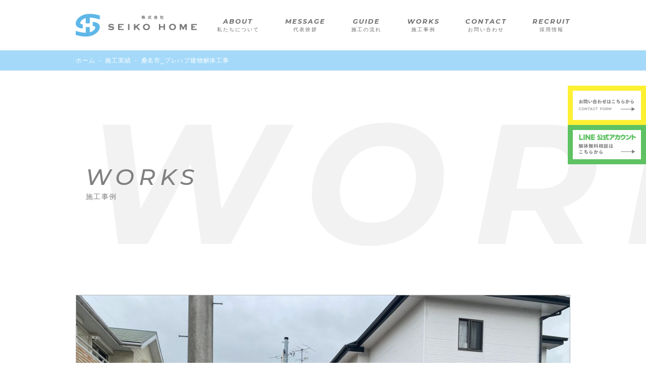

--- FILE ---
content_type: text/html; charset=UTF-8
request_url: http://seikohome.com/works/3139/
body_size: 25025
content:
<!DOCTYPE html>
<html lang="ja">
<head prefix="og: http://ogp.me/ns# fb: http://ogp.me/ns/fb# article: http://ogp.me/ns/article#">

<!-- Google Tag Manager -->
<script>(function(w,d,s,l,i){w[l]=w[l]||[];w[l].push({'gtm.start':
new Date().getTime(),event:'gtm.js'});var f=d.getElementsByTagName(s)[0],
j=d.createElement(s),dl=l!='dataLayer'?'&l='+l:'';j.async=true;j.src=
'https://www.googletagmanager.com/gtm.js?id='+i+dl;f.parentNode.insertBefore(j,f);
})(window,document,'script','dataLayer','GTM-PJ478T2');</script>
<!-- End Google Tag Manager -->
  
<meta charset="UTF-8">

<!-- ▼　サイトの基本情報 -->
<title>桑名市_プレハブ建物解体工事 | 総合解体業 | 株式会社SeikoHome</title>
  <meta name="description" content="…" />
<link rel="canonical" href="https://seikohome.com/works/3139/" />
<!-- ▲　サイトの基本情報 -->

<!-- ▼　facebook OGP -->
<meta property="og:title" content="桑名市_プレハブ建物解体工事 | 総合解体業 | 株式会社SeikoHome" />
<meta property="og:type" content="article" />
<meta property="og:url" content="https://seikohome.com/works/3139/" />
<meta property="og:image" content="Array" />
<meta property="og:site_name" content="桑名市_プレハブ建物解体工事 | 総合解体業 | 株式会社SeikoHome" />
<meta property="og:description" content="…" />
<!-- ▲　facebook OGP -->

<!-- ▼　ファビコン／ウェブクリップアイコン -->
<link rel="shortcut icon" href="http://seikohome.com/cms/wp-content/themes/seikohome2/favicon.ico">
<link rel="icon" href="http://seikohome.com/cms/wp-content/themes/seikohome2/webclip.png">
<link rel="apple-touch-icon" href="http://seikohome.com/cms/wp-content/themes/seikohome2/webclip.png">
<!-- ▲　ファビコン／ウェブクリップアイコン -->


<!-- ▼　googlefonts -->
  <link href="https://fonts.googleapis.com/css2?family=Montserrat:ital,wght@0,300;0,400;0,500;0,600;1,300;1,400;1,500;1,700&display=swap" rel="stylesheet">
<!-- ▲　googlefonts -->

<!-- ▼　font awesome -->
<!--<link href="https://use.fontawesome.com/releases/v5.0.6/css/all.css" rel="stylesheet">-->
<link rel="stylesheet" href="https://use.fontawesome.com/releases/v5.0.10/css/all.css" integrity="sha384-+d0P83n9kaQMCwj8F4RJB66tzIwOKmrdb46+porD/OvrJ+37WqIM7UoBtwHO6Nlg" crossorigin="anonymous">
<!-- ▲　font awesome -->

<!-- ▼　CSS/JS -->
<meta name='robots' content='max-image-preview:large' />
<link rel='stylesheet' id='wp-block-library-css' href='http://seikohome.com/cms/wp-includes/css/dist/block-library/style.min.css' type='text/css' media='all' />
<style id='wp-block-library-theme-inline-css' type='text/css'>
.wp-block-audio figcaption{color:#555;font-size:13px;text-align:center}.is-dark-theme .wp-block-audio figcaption{color:#ffffffa6}.wp-block-audio{margin:0 0 1em}.wp-block-code{border:1px solid #ccc;border-radius:4px;font-family:Menlo,Consolas,monaco,monospace;padding:.8em 1em}.wp-block-embed figcaption{color:#555;font-size:13px;text-align:center}.is-dark-theme .wp-block-embed figcaption{color:#ffffffa6}.wp-block-embed{margin:0 0 1em}.blocks-gallery-caption{color:#555;font-size:13px;text-align:center}.is-dark-theme .blocks-gallery-caption{color:#ffffffa6}.wp-block-image figcaption{color:#555;font-size:13px;text-align:center}.is-dark-theme .wp-block-image figcaption{color:#ffffffa6}.wp-block-image{margin:0 0 1em}.wp-block-pullquote{border-bottom:4px solid;border-top:4px solid;color:currentColor;margin-bottom:1.75em}.wp-block-pullquote cite,.wp-block-pullquote footer,.wp-block-pullquote__citation{color:currentColor;font-size:.8125em;font-style:normal;text-transform:uppercase}.wp-block-quote{border-left:.25em solid;margin:0 0 1.75em;padding-left:1em}.wp-block-quote cite,.wp-block-quote footer{color:currentColor;font-size:.8125em;font-style:normal;position:relative}.wp-block-quote.has-text-align-right{border-left:none;border-right:.25em solid;padding-left:0;padding-right:1em}.wp-block-quote.has-text-align-center{border:none;padding-left:0}.wp-block-quote.is-large,.wp-block-quote.is-style-large,.wp-block-quote.is-style-plain{border:none}.wp-block-search .wp-block-search__label{font-weight:700}.wp-block-search__button{border:1px solid #ccc;padding:.375em .625em}:where(.wp-block-group.has-background){padding:1.25em 2.375em}.wp-block-separator.has-css-opacity{opacity:.4}.wp-block-separator{border:none;border-bottom:2px solid;margin-left:auto;margin-right:auto}.wp-block-separator.has-alpha-channel-opacity{opacity:1}.wp-block-separator:not(.is-style-wide):not(.is-style-dots){width:100px}.wp-block-separator.has-background:not(.is-style-dots){border-bottom:none;height:1px}.wp-block-separator.has-background:not(.is-style-wide):not(.is-style-dots){height:2px}.wp-block-table{margin:0 0 1em}.wp-block-table td,.wp-block-table th{word-break:normal}.wp-block-table figcaption{color:#555;font-size:13px;text-align:center}.is-dark-theme .wp-block-table figcaption{color:#ffffffa6}.wp-block-video figcaption{color:#555;font-size:13px;text-align:center}.is-dark-theme .wp-block-video figcaption{color:#ffffffa6}.wp-block-video{margin:0 0 1em}.wp-block-template-part.has-background{margin-bottom:0;margin-top:0;padding:1.25em 2.375em}
</style>
<style id='classic-theme-styles-inline-css' type='text/css'>
/*! This file is auto-generated */
.wp-block-button__link{color:#fff;background-color:#32373c;border-radius:9999px;box-shadow:none;text-decoration:none;padding:calc(.667em + 2px) calc(1.333em + 2px);font-size:1.125em}.wp-block-file__button{background:#32373c;color:#fff;text-decoration:none}
</style>
<style id='global-styles-inline-css' type='text/css'>
body{--wp--preset--color--black: #000000;--wp--preset--color--cyan-bluish-gray: #abb8c3;--wp--preset--color--white: #ffffff;--wp--preset--color--pale-pink: #f78da7;--wp--preset--color--vivid-red: #cf2e2e;--wp--preset--color--luminous-vivid-orange: #ff6900;--wp--preset--color--luminous-vivid-amber: #fcb900;--wp--preset--color--light-green-cyan: #7bdcb5;--wp--preset--color--vivid-green-cyan: #00d084;--wp--preset--color--pale-cyan-blue: #8ed1fc;--wp--preset--color--vivid-cyan-blue: #0693e3;--wp--preset--color--vivid-purple: #9b51e0;--wp--preset--gradient--vivid-cyan-blue-to-vivid-purple: linear-gradient(135deg,rgba(6,147,227,1) 0%,rgb(155,81,224) 100%);--wp--preset--gradient--light-green-cyan-to-vivid-green-cyan: linear-gradient(135deg,rgb(122,220,180) 0%,rgb(0,208,130) 100%);--wp--preset--gradient--luminous-vivid-amber-to-luminous-vivid-orange: linear-gradient(135deg,rgba(252,185,0,1) 0%,rgba(255,105,0,1) 100%);--wp--preset--gradient--luminous-vivid-orange-to-vivid-red: linear-gradient(135deg,rgba(255,105,0,1) 0%,rgb(207,46,46) 100%);--wp--preset--gradient--very-light-gray-to-cyan-bluish-gray: linear-gradient(135deg,rgb(238,238,238) 0%,rgb(169,184,195) 100%);--wp--preset--gradient--cool-to-warm-spectrum: linear-gradient(135deg,rgb(74,234,220) 0%,rgb(151,120,209) 20%,rgb(207,42,186) 40%,rgb(238,44,130) 60%,rgb(251,105,98) 80%,rgb(254,248,76) 100%);--wp--preset--gradient--blush-light-purple: linear-gradient(135deg,rgb(255,206,236) 0%,rgb(152,150,240) 100%);--wp--preset--gradient--blush-bordeaux: linear-gradient(135deg,rgb(254,205,165) 0%,rgb(254,45,45) 50%,rgb(107,0,62) 100%);--wp--preset--gradient--luminous-dusk: linear-gradient(135deg,rgb(255,203,112) 0%,rgb(199,81,192) 50%,rgb(65,88,208) 100%);--wp--preset--gradient--pale-ocean: linear-gradient(135deg,rgb(255,245,203) 0%,rgb(182,227,212) 50%,rgb(51,167,181) 100%);--wp--preset--gradient--electric-grass: linear-gradient(135deg,rgb(202,248,128) 0%,rgb(113,206,126) 100%);--wp--preset--gradient--midnight: linear-gradient(135deg,rgb(2,3,129) 0%,rgb(40,116,252) 100%);--wp--preset--font-size--small: 13px;--wp--preset--font-size--medium: 20px;--wp--preset--font-size--large: 36px;--wp--preset--font-size--x-large: 42px;--wp--preset--spacing--20: 0.44rem;--wp--preset--spacing--30: 0.67rem;--wp--preset--spacing--40: 1rem;--wp--preset--spacing--50: 1.5rem;--wp--preset--spacing--60: 2.25rem;--wp--preset--spacing--70: 3.38rem;--wp--preset--spacing--80: 5.06rem;--wp--preset--shadow--natural: 6px 6px 9px rgba(0, 0, 0, 0.2);--wp--preset--shadow--deep: 12px 12px 50px rgba(0, 0, 0, 0.4);--wp--preset--shadow--sharp: 6px 6px 0px rgba(0, 0, 0, 0.2);--wp--preset--shadow--outlined: 6px 6px 0px -3px rgba(255, 255, 255, 1), 6px 6px rgba(0, 0, 0, 1);--wp--preset--shadow--crisp: 6px 6px 0px rgba(0, 0, 0, 1);}:where(.is-layout-flex){gap: 0.5em;}:where(.is-layout-grid){gap: 0.5em;}body .is-layout-flex{display: flex;}body .is-layout-flex{flex-wrap: wrap;align-items: center;}body .is-layout-flex > *{margin: 0;}body .is-layout-grid{display: grid;}body .is-layout-grid > *{margin: 0;}:where(.wp-block-columns.is-layout-flex){gap: 2em;}:where(.wp-block-columns.is-layout-grid){gap: 2em;}:where(.wp-block-post-template.is-layout-flex){gap: 1.25em;}:where(.wp-block-post-template.is-layout-grid){gap: 1.25em;}.has-black-color{color: var(--wp--preset--color--black) !important;}.has-cyan-bluish-gray-color{color: var(--wp--preset--color--cyan-bluish-gray) !important;}.has-white-color{color: var(--wp--preset--color--white) !important;}.has-pale-pink-color{color: var(--wp--preset--color--pale-pink) !important;}.has-vivid-red-color{color: var(--wp--preset--color--vivid-red) !important;}.has-luminous-vivid-orange-color{color: var(--wp--preset--color--luminous-vivid-orange) !important;}.has-luminous-vivid-amber-color{color: var(--wp--preset--color--luminous-vivid-amber) !important;}.has-light-green-cyan-color{color: var(--wp--preset--color--light-green-cyan) !important;}.has-vivid-green-cyan-color{color: var(--wp--preset--color--vivid-green-cyan) !important;}.has-pale-cyan-blue-color{color: var(--wp--preset--color--pale-cyan-blue) !important;}.has-vivid-cyan-blue-color{color: var(--wp--preset--color--vivid-cyan-blue) !important;}.has-vivid-purple-color{color: var(--wp--preset--color--vivid-purple) !important;}.has-black-background-color{background-color: var(--wp--preset--color--black) !important;}.has-cyan-bluish-gray-background-color{background-color: var(--wp--preset--color--cyan-bluish-gray) !important;}.has-white-background-color{background-color: var(--wp--preset--color--white) !important;}.has-pale-pink-background-color{background-color: var(--wp--preset--color--pale-pink) !important;}.has-vivid-red-background-color{background-color: var(--wp--preset--color--vivid-red) !important;}.has-luminous-vivid-orange-background-color{background-color: var(--wp--preset--color--luminous-vivid-orange) !important;}.has-luminous-vivid-amber-background-color{background-color: var(--wp--preset--color--luminous-vivid-amber) !important;}.has-light-green-cyan-background-color{background-color: var(--wp--preset--color--light-green-cyan) !important;}.has-vivid-green-cyan-background-color{background-color: var(--wp--preset--color--vivid-green-cyan) !important;}.has-pale-cyan-blue-background-color{background-color: var(--wp--preset--color--pale-cyan-blue) !important;}.has-vivid-cyan-blue-background-color{background-color: var(--wp--preset--color--vivid-cyan-blue) !important;}.has-vivid-purple-background-color{background-color: var(--wp--preset--color--vivid-purple) !important;}.has-black-border-color{border-color: var(--wp--preset--color--black) !important;}.has-cyan-bluish-gray-border-color{border-color: var(--wp--preset--color--cyan-bluish-gray) !important;}.has-white-border-color{border-color: var(--wp--preset--color--white) !important;}.has-pale-pink-border-color{border-color: var(--wp--preset--color--pale-pink) !important;}.has-vivid-red-border-color{border-color: var(--wp--preset--color--vivid-red) !important;}.has-luminous-vivid-orange-border-color{border-color: var(--wp--preset--color--luminous-vivid-orange) !important;}.has-luminous-vivid-amber-border-color{border-color: var(--wp--preset--color--luminous-vivid-amber) !important;}.has-light-green-cyan-border-color{border-color: var(--wp--preset--color--light-green-cyan) !important;}.has-vivid-green-cyan-border-color{border-color: var(--wp--preset--color--vivid-green-cyan) !important;}.has-pale-cyan-blue-border-color{border-color: var(--wp--preset--color--pale-cyan-blue) !important;}.has-vivid-cyan-blue-border-color{border-color: var(--wp--preset--color--vivid-cyan-blue) !important;}.has-vivid-purple-border-color{border-color: var(--wp--preset--color--vivid-purple) !important;}.has-vivid-cyan-blue-to-vivid-purple-gradient-background{background: var(--wp--preset--gradient--vivid-cyan-blue-to-vivid-purple) !important;}.has-light-green-cyan-to-vivid-green-cyan-gradient-background{background: var(--wp--preset--gradient--light-green-cyan-to-vivid-green-cyan) !important;}.has-luminous-vivid-amber-to-luminous-vivid-orange-gradient-background{background: var(--wp--preset--gradient--luminous-vivid-amber-to-luminous-vivid-orange) !important;}.has-luminous-vivid-orange-to-vivid-red-gradient-background{background: var(--wp--preset--gradient--luminous-vivid-orange-to-vivid-red) !important;}.has-very-light-gray-to-cyan-bluish-gray-gradient-background{background: var(--wp--preset--gradient--very-light-gray-to-cyan-bluish-gray) !important;}.has-cool-to-warm-spectrum-gradient-background{background: var(--wp--preset--gradient--cool-to-warm-spectrum) !important;}.has-blush-light-purple-gradient-background{background: var(--wp--preset--gradient--blush-light-purple) !important;}.has-blush-bordeaux-gradient-background{background: var(--wp--preset--gradient--blush-bordeaux) !important;}.has-luminous-dusk-gradient-background{background: var(--wp--preset--gradient--luminous-dusk) !important;}.has-pale-ocean-gradient-background{background: var(--wp--preset--gradient--pale-ocean) !important;}.has-electric-grass-gradient-background{background: var(--wp--preset--gradient--electric-grass) !important;}.has-midnight-gradient-background{background: var(--wp--preset--gradient--midnight) !important;}.has-small-font-size{font-size: var(--wp--preset--font-size--small) !important;}.has-medium-font-size{font-size: var(--wp--preset--font-size--medium) !important;}.has-large-font-size{font-size: var(--wp--preset--font-size--large) !important;}.has-x-large-font-size{font-size: var(--wp--preset--font-size--x-large) !important;}
.wp-block-navigation a:where(:not(.wp-element-button)){color: inherit;}
:where(.wp-block-post-template.is-layout-flex){gap: 1.25em;}:where(.wp-block-post-template.is-layout-grid){gap: 1.25em;}
:where(.wp-block-columns.is-layout-flex){gap: 2em;}:where(.wp-block-columns.is-layout-grid){gap: 2em;}
.wp-block-pullquote{font-size: 1.5em;line-height: 1.6;}
</style>
<link rel="https://api.w.org/" href="http://seikohome.com/wp-json/" /><link rel="EditURI" type="application/rsd+xml" title="RSD" href="http://seikohome.com/cms/xmlrpc.php?rsd" />
<link rel="canonical" href="http://seikohome.com/works/3139/" />
<link rel='shortlink' href='http://seikohome.com/?p=3139' />
<link rel="alternate" type="application/json+oembed" href="http://seikohome.com/wp-json/oembed/1.0/embed?url=http%3A%2F%2Fseikohome.com%2Fworks%2F3139%2F" />
<link rel="alternate" type="text/xml+oembed" href="http://seikohome.com/wp-json/oembed/1.0/embed?url=http%3A%2F%2Fseikohome.com%2Fworks%2F3139%2F&#038;format=xml" />

<link rel="stylesheet" href="http://seikohome.com/cms/wp-content/themes/seikohome2/assets/js/vendor/slick/slick.css" type="text/css" />
<link rel="stylesheet" href="http://seikohome.com/cms/wp-content/themes/seikohome2/assets/js/vendor/slick/slick-theme.css" type="text/css" />
<link rel="stylesheet" href="http://seikohome.com/cms/wp-content/themes/seikohome2/style.css" type="text/css" />
  
<link rel="stylesheet" href="https://use.typekit.net/onv5lej.css">
<script src="//ajax.googleapis.com/ajax/libs/jquery/1.11.2/jquery.min.js" type="text/javascript"></script>
<script src="http://seikohome.com/cms/wp-content/themes/seikohome2/assets/js/vendor/colorbox/jquery.colorbox-min.js"></script>

<!-- ▲　CSS/JS -->
<meta name="viewport" content="width=device-width,initial-scale=1">
<meta name="format-detection" content="telephone=no">
<meta ht tp-equiv="imagetoolbar" content="no"> 
</head>
  
  <body id="top">
  <!-- Google Tag Manager (noscript) -->
  <noscript><iframe src="https://www.googletagmanager.com/ns.html?id=GTM-PJ478T2"
  height="0" width="0" style="display:none;visibility:hidden"></iframe></noscript>
  <!-- End Google Tag Manager (noscript) -->
<!-- ▼　facebook -->
    <div id="fb-root"></div>
    <script>(function(d, s, id) {
        var js, fjs = d.getElementsByTagName(s)[0];
        if (d.getElementById(id)) return;
        js = d.createElement(s); js.id = id;
        js.src = "//connect.facebook.net/ja_JP/sdk.js#xfbml=1&version=v2.8";
        fjs.parentNode.insertBefore(js, fjs);
      }(document, 'script', 'facebook-jssdk'));</script>
<!-- ▲　facebook -->
    <div class="p-header__fixed-link">
      <a href="http://seikohome.com/otws/" class="u-hlt"><img src="http://seikohome.com/cms/wp-content/themes/seikohome2/assets/images/common/button_contact.png" alt=""></a>
      <a href="http://seikohome.com/line/" class="u-hlt"><img src="http://seikohome.com/cms/wp-content/themes/seikohome2/assets/images/common/button_line.png" alt=""></a>
    </div>

    <div class="l-wrapper">
      <header class="l-header">
        <div class="p-header__inner">
          <h1 class="p-logo"><a href="http://seikohome.com/" class="u-hlt"><img src="http://seikohome.com/cms/wp-content/themes/seikohome2/assets/images/common/logo_common.png" alt=""></a></h1>
          <nav class="p-global js-toggle-menu">
            <ul>
              <li><a href="http://seikohome.com/about/">ABOUT<span>私たちについて</span></a></li>
              <li><a href="http://seikohome.com/staff/">MESSAGE<span>代表挨拶</span></a></li>
              <li><a href="http://seikohome.com/guide/">GUIDE<span>施工の流れ</span></a></li>
              <li><a href="http://seikohome.com/works/">WORKS<span>施工事例</span></a></li>
              <li><a href="http://seikohome.com/otws/">CONTACT<span>お問い合わせ</span></a></li>
              <li><a href="http://seikohome.com/recruit/">RECRUIT<span>採用情報</span></a></li>
            </ul>
            <div class="p-close-btn js-toggle-close"><img src="http://seikohome.com/cms/wp-content/themes/seikohome2/assets/images/common/btn_close.png" alt="Close" class="retina"></div>
          </nav>
        </div>
        <div class="p-global-btn js-toggle-btn"><img src="http://seikohome.com/cms/wp-content/themes/seikohome2/assets/images/common/btn_hamburger.png" alt="Menu" class="retina"></div>
      </header>
<div class="l-contents">
  <div id="breadcrumb" ><ul><li class="breadcrumb-top" itemscope itemtype="http://data-vocabulary.org/Breadcrumb"><a href="http://seikohome.com/" itemprop="url"><span itemprop="title">ホーム</span></a></li><li>&nbsp; - &nbsp;</li><li itemscope itemtype="http://data-vocabulary.org/Breadcrumb"><a href="http://seikohome.com/works/" itemprop="url"><span itemprop="title">施工実績</span></a></li><li>&nbsp; - &nbsp;</li><li>桑名市_プレハブ建物解体工事</li></ul></div>  <h1 class="p-page__heading_lv1"><span data-text="works">works<em>施工事例</em></span></h1>

  <div class="l-inner">
    
    
      
    <div class="works-post__col_lg">
      <div class="works-post__card">
        <div class="works-post__img works-post__img_lg js-media-fit">

          
          <img width="1024" height="768" src="http://seikohome.com/cms/wp-content/uploads/2022/09/timeline_20220825_090640.jpg" class="attachment-large size-large wp-post-image" alt="" decoding="async" fetchpriority="high" srcset="http://seikohome.com/cms/wp-content/uploads/2022/09/timeline_20220825_090640.jpg 1024w, http://seikohome.com/cms/wp-content/uploads/2022/09/timeline_20220825_090640-300x225.jpg 300w, http://seikohome.com/cms/wp-content/uploads/2022/09/timeline_20220825_090640-768x576.jpg 768w" sizes="(max-width: 1024px) 100vw, 1024px" />
                  </div>
        
        <div class="works-post__body works-post__body_lg">

          <h2 class="works-post__heading works-post__heading_lg" title="桑名市_プレハブ建物解体工事">桑名市_プレハブ建物解体工事</h2>

          <div class="works-post__meta works-post__meta_lg">

            
            
            <div class="works-post__items">

              <div class="works-post__item works-post__item_place">
                <strong>工事場所</strong>
                <p>桑名市</p>
              </div>

              <div class="works-post__item works-post__item_area">
                <strong>建物坪数</strong>
                <p>5坪</p>
              </div>

              <div class="works-post__item works-post__item_period">
                <strong>工事期間</strong>
                <p>8/25~8/27</p>
              </div>

            </div>  
            
            
            
          </div>
        </div>
      </div>
    </div>
    
    <div class="works-post-single__contents">
      <h3>着工前</h3>
                  <img src="http://seikohome.com/cms/wp-content/uploads/2022/09/timeline_20220825_090640-1.jpg" alt="wwww">
      <p></p>
                </div>
    
    <div class="works-post-single__contents">
      <h3>着工中</h3>
                  <img src="http://seikohome.com/cms/wp-content/uploads/2022/09/timeline_20220827_172030.jpg" alt="wwww">
      <p></p>
                </div>
    
    <div class="works-post-single__contents">
      <h3>工事完了</h3>
                  <img src="http://seikohome.com/cms/wp-content/uploads/2022/09/timeline_20220827_172036.jpg" alt="wwww">
      <p></p>
                </div>
    
     
    
    <div class="wp-pagenation-single">
      <p class="wp-pagenation-single__prev u-hlt"><a href="http://seikohome.com/works/3133/" rel="prev"><span>prev</span>前の事例へ</a></p>
      <a href="http://seikohome.com/works/" class="wp-pagenation-single__index u-hlt"><span>施工一覧へ</span></a>
      <p class="wp-pagenation-single__next u-hlt"><a href="http://seikohome.com/works/3145/" rel="next"><span>next</span>次の事例へ</a></p>
    </div>
    <!-- /.singlenavi -->

        
 
  </div>  

</div>
<!-- /.l-contents -->

      <footer class="l-footer">
        <div class="l-inner p-footer__inner">
          <h2 class="p-page__heading_lv2 anm-heading" data-delighter><span>CONTACT</span>お問い合わせ</h2>
          <div class="p-footer__row">
            <div class="p-footer__board">
              <a href="http://seikohome.com/" class="p-footer__logo u-hlt"><img src="http://seikohome.com/cms/wp-content/themes/seikohome2/assets/images/common/logo_common.png" alt="株式会社 SEIKO HOME"></a>
              <div class="p-footer__info">
                <p class="p-footer__name">株式会社SEIKO HOME</p>
                <p class="p-footer__address">〒467-0056 愛知県名古屋市瑞穂区白砂町3丁目48-8</p>
                <p class="p-footer__contact">
                  TEL：052-861-1195 <br>
                  FAX：052-861-1196 <br>
                  HOUR : 9:00~19:00
                </p>
              </div>
            </div>
            
            <a href="http://seikohome.com/otws/" class="p-footer__button"><span>CONTACT  FORM</span>お問い合わせはこちらから</a>
          </div>
        </div>
        
        <p class="p-copy">Copyright ©︎ SEIKO HOME　All Rights Reserved.</p>
      </footer>
    </div>
    <!-- /.wrapper -->
    
    <a href="#top" class="p-to-top hilight js-to-top"><img src="http://seikohome.com/cms/wp-content/themes/seikohome2/assets/images/common/btn_totop.png" alt="TOP"></a>

    <div class="p-footer__fixed-link">
      <a href="http://seikohome.com/inq/" class="link__contact">お問合せ</a>
      <a href="http://seikohome.com/line/" class="link__line"><img src="http://seikohome.com/cms/wp-content/themes/seikohome2/assets/images/common/icon_line.png" alt="">解体無料相談</a>
      
    </div>
    
    <script src="http://seikohome.com/cms/wp-content/themes/seikohome2/assets/js/vendor/slick/slick.min.js"></script>
    <script src="http://seikohome.com/cms/wp-content/themes/seikohome2/assets/js/vendor/fitie.js"></script>
    <script src="http://seikohome.com/cms/wp-content/themes/seikohome2/assets/js/vendor/trunk8.js"></script>
    <script src="http://seikohome.com/cms/wp-content/themes/seikohome2/assets/js/vendor/colorbox/jquery.colorbox-min.js"></script>
    <script src="http://seikohome.com/cms/wp-content/themes/seikohome2/assets/js/vendor/jquery.image-fitting.js"></script>
    <script src="http://seikohome.com/cms/wp-content/themes/seikohome2/assets/js/vendor/infiniteslide.js"></script>
    <script src="http://seikohome.com/cms/wp-content/themes/seikohome2/assets/js/vendor/delighters.min.js"></script>



  

    <script src="http://seikohome.com/cms/wp-content/themes/seikohome2/assets/js/main.js"></script>
    
    	</body>
</html>


--- FILE ---
content_type: text/css
request_url: http://seikohome.com/cms/wp-content/themes/seikohome2/style.css
body_size: 309920
content:
@charset "UTF-8";
/*
Theme Name: Seiko Home 2
Theme URI: 
Description: seiko homeテーマ
Version: 2.0
Author: huevo
*/
/*////////////////////////////////////////////////////////////

Foundation

////////////////////////////////////////////////////////////*/
@import url(assets/css/normalize.css);
/**
/* Base
============================================================*/
/**
* box-sizing
*
* padding、borderをwidthに含める
--------------------------------------------------*/
html {
  box-sizing: border-box;
}

*,
*:before,
*:after {
  box-sizing: inherit;
}

/**
* フォントの基本設定
--------------------------------------------------*/
html {
  font-size: 10px;
  line-height: 1.8;
  font-family: "YuGothic", "游ゴシック", "ヒラギノ角ゴ Pro W3", "Hiragino Kaku Gothic Pro", "メイリオ", "Meiryo", sans-serif;
}

body {
  font-size: 1.6rem;
  color: #808080;
  letter-spacing: 0.05em;
}

/**
* 斜体をリセット
- - - - - - - - - - - - - - - - - - - - */
i,
cite,
em,
address,
dfn {
  font-style: normal;
}

/**
* 見出しの基本設定
- - - - - - - - - - - - - - - - - - - - */
h1,
h2,
h3,
h4,
h5,
h6 {
  font-family: inherit;
  color: inherit;
  line-height: 2rem;
  font-weight: bold;
}

p {
  text-align: justify;
}

h1 {
  font-size: 36px;
}

h2 {
  font-size: 32px;
}

h3 {
  font-size: 28px;
}

h4 {
  font-size: 24px;
}

h5 {
  font-size: 20px;
}

h6 {
  font-size: 16px;
}

/**
* margin, paddingをリセット
--------------------------------------------------*/
/**
* 見出し
- - - - - - - - - - - - - - - - - - - - */
html, body {
  margin: 0;
}

h1, h2, h3, h4, h5, h6,
ul, ol, dl,
blockquote, p, address,
hr,
table,
fieldset, figure,
pre {
  margin-top: 0;
  margin-bottom: 0;
}

/**
* list
- - - - - - - - - - - - - - - - - - - - */
li > ul, li > li {
  margin-left: 0;
}

/**
* dd
- - - - - - - - - - - - - - - - - - - - */
dd {
  margin-left: 0;
}

/**
* table
--------------------------------------------------*/
table {
  width: 100%;
}

table th {
  text-align: left;
}

/**
* リンクの基本設定
--------------------------------------------------*/
a {
  color: #f9ca45;
  text-decoration: none;
  outline: none;
}

a:hover {
  text-decoration: underline;
}

/*////////////////////////////////////////////////////////////

Layout

////////////////////////////////////////////////////////////*/
/*
/* flex-grid
============================================================*/
body {
  padding: 0;
}

/**
/* header
============================================================*/
.l-header {
  width: 100%;
  height: 60px;
  background-color: #fff;
  display: flex;
  flex-wrap: wrap;
  justify-content: flex-start;
  align-items: center;
  position: fixed;
  top: 0;
  right: 0;
  left: 0;
  z-index: 10;
}

@media only screen and (min-width: 768px) {
  .l-header {
    height: 100px;
  }
}

/* main
------------------------------------------------------------*/
.main {
  padding: 0;
  width: 100%;
  display: flex;
  flex-wrap: wrap;
  justify-content: center;
}

@media only screen and (min-width: 768px) {
  .main {
    padding: 80px 0;
  }
}

/**
/* contents
============================================================*/
.l-contents {
  margin: 0 auto;
  padding-top: 60px;
  padding-bottom: 60px;
  width: 100%;
}

@media only screen and (min-width: 768px) {
  .l-contents {
    padding-top: 100px;
    padding-bottom: 80px;
  }
}

@media only screen and (min-width: 1020px) {
  .l-contents {
    padding-top: px;
  }
}

/**
/* inner
============================================================*/
.l-inner {
  padding: 0 20px;
}

@media only screen and (min-width: 1020px) {
  .l-inner {
    margin: 0 auto;
    padding: 0;
    max-width: 980px;
    position: relative;
  }
}

/* sidebar
------------------------------------------------------------*/
@media only screen and (min-width: 768px) {
  .l-sidebar {
    width: 28%;
  }
}

@media only screen and (min-width: 768px) {
  .wp-sidebar {
    width: 28%;
  }
}

/**
/* footer
============================================================*/
.l-footer {
  padding-top: 35px;
  padding-bottom: 50px;
  width: 100%;
  background-color: #fff;
}

@media only screen and (min-width: 768px) {
  .l-footer {
    padding-bottom: 0;
  }
}

/*////////////////////////////////////////////////////////////

Object - Component

////////////////////////////////////////////////////////////*/
/*
/* flex-grid
============================================================*/
.c-row {
  display: flex;
  flex-wrap: wrap;
}

.c-row_left {
  justify-content: flex-start;
}

.c-row_right {
  justify-content: flex-end;
}

.c-row_center {
  justify-content: center;
}

.c-row_around {
  justify-content: space-around;
}

.c-row_between {
  justify-content: space-between;
}

.c-row_stretch {
  align-items: stretch;
}

.c-row_top {
  align-items: flex-start;
}

.c-row_middle {
  align-items: center;
}

.c-row_bottom {
  align-items: flex-end;
}

.c-col {
  width: 100%;
}

.c-col_gutter {
  padding: 19.6px;
}

.c-col__1 {
  width: 100%;
}

.c-col__2-1 {
  flex: 0 0 50%;
  max-width: 50%;
}

.c-col__3-1 {
  flex: 0 0 33.33333%;
  max-width: 33.33333%;
}

.c-col__3-2 {
  flex: 0 0 66.66667%;
  max-width: 66.66667%;
}

.c-col__4-1 {
  flex: 0 0 25%;
  max-width: 25%;
}

.c-col__4-2 {
  flex: 0 0 50%;
  max-width: 50%;
}

.c-col__4-3 {
  flex: 0 0 75%;
  max-width: 75%;
}

.c-col__5-1 {
  flex: 0 0 20%;
  max-width: 20%;
}

.c-col__5-2 {
  flex: 0 0 40%;
  max-width: 40%;
}

.c-col__5-3 {
  flex: 0 0 60%;
  max-width: 60%;
}

.c-col__5-4 {
  flex: 0 0 80%;
  max-width: 80%;
}

.c-col__6-1 {
  flex: 0 0 16.66667%;
  max-width: 16.66667%;
}

.c-col__6-2 {
  flex: 0 0 33.33333%;
  max-width: 33.33333%;
}

.c-col__6-3 {
  flex: 0 0 50%;
  max-width: 50%;
}

.c-col__6-4 {
  flex: 0 0 66.66667%;
  max-width: 66.66667%;
}

.c-col__6-5 {
  flex: 0 0 83.33333%;
  max-width: 83.33333%;
}

.c-col__7-1 {
  flex: 0 0 14.28571%;
  max-width: 14.28571%;
}

.c-col__7-2 {
  flex: 0 0 28.57143%;
  max-width: 28.57143%;
}

.c-col__7-3 {
  flex: 0 0 42.85714%;
  max-width: 42.85714%;
}

.c-col__7-4 {
  flex: 0 0 57.14286%;
  max-width: 57.14286%;
}

.c-col__7-5 {
  flex: 0 0 71.42857%;
  max-width: 71.42857%;
}

.c-col__7-6 {
  flex: 0 0 85.71429%;
  max-width: 85.71429%;
}

.c-col__8-1 {
  flex: 0 0 12.5%;
  max-width: 12.5%;
}

.c-col__8-2 {
  flex: 0 0 25%;
  max-width: 25%;
}

.c-col__8-3 {
  flex: 0 0 37.5%;
  max-width: 37.5%;
}

.c-col__8-4 {
  flex: 0 0 50%;
  max-width: 50%;
}

.c-col__8-5 {
  flex: 0 0 62.5%;
  max-width: 62.5%;
}

.c-col__8-6 {
  flex: 0 0 75%;
  max-width: 75%;
}

.c-col__8-7 {
  flex: 0 0 87.5%;
  max-width: 87.5%;
}

.c-col__9-1 {
  flex: 0 0 11.11111%;
  max-width: 11.11111%;
}

.c-col__9-2 {
  flex: 0 0 22.22222%;
  max-width: 22.22222%;
}

.c-col__9-3 {
  flex: 0 0 33.33333%;
  max-width: 33.33333%;
}

.c-col__9-4 {
  flex: 0 0 44.44444%;
  max-width: 44.44444%;
}

.c-col__9-5 {
  flex: 0 0 55.55556%;
  max-width: 55.55556%;
}

.c-col__9-6 {
  flex: 0 0 66.66667%;
  max-width: 66.66667%;
}

.c-col__9-7 {
  flex: 0 0 77.77778%;
  max-width: 77.77778%;
}

.c-col__9-8 {
  flex: 0 0 88.88889%;
  max-width: 88.88889%;
}

.c-col__10-1 {
  flex: 0 0 10%;
  max-width: 10%;
}

.c-col__10-2 {
  flex: 0 0 20%;
  max-width: 20%;
}

.c-col__10-3 {
  flex: 0 0 30%;
  max-width: 30%;
}

.c-col__10-4 {
  flex: 0 0 40%;
  max-width: 40%;
}

.c-col__10-5 {
  flex: 0 0 50%;
  max-width: 50%;
}

.c-col__10-6 {
  flex: 0 0 60%;
  max-width: 60%;
}

.c-col__10-7 {
  flex: 0 0 70%;
  max-width: 70%;
}

.c-col__10-8 {
  flex: 0 0 80%;
  max-width: 80%;
}

.c-col__10-9 {
  flex: 0 0 90%;
  max-width: 90%;
}

.c-col__11-1 {
  flex: 0 0 9.09091%;
  max-width: 9.09091%;
}

.c-col__11-2 {
  flex: 0 0 18.18182%;
  max-width: 18.18182%;
}

.c-col__11-3 {
  flex: 0 0 27.27273%;
  max-width: 27.27273%;
}

.c-col__11-4 {
  flex: 0 0 36.36364%;
  max-width: 36.36364%;
}

.c-col__11-5 {
  flex: 0 0 45.45455%;
  max-width: 45.45455%;
}

.c-col__11-6 {
  flex: 0 0 54.54545%;
  max-width: 54.54545%;
}

.c-col__11-7 {
  flex: 0 0 63.63636%;
  max-width: 63.63636%;
}

.c-col__11-8 {
  flex: 0 0 72.72727%;
  max-width: 72.72727%;
}

.c-col__11-9 {
  flex: 0 0 81.81818%;
  max-width: 81.81818%;
}

.c-col__11-10 {
  flex: 0 0 90.90909%;
  max-width: 90.90909%;
}

.c-col__12-1 {
  flex: 0 0 8.33333%;
  max-width: 8.33333%;
}

.c-col__12-2 {
  flex: 0 0 16.66667%;
  max-width: 16.66667%;
}

.c-col__12-3 {
  flex: 0 0 25%;
  max-width: 25%;
}

.c-col__12-4 {
  flex: 0 0 33.33333%;
  max-width: 33.33333%;
}

.c-col__12-5 {
  flex: 0 0 41.66667%;
  max-width: 41.66667%;
}

.c-col__12-6 {
  flex: 0 0 50%;
  max-width: 50%;
}

.c-col__12-7 {
  flex: 0 0 58.33333%;
  max-width: 58.33333%;
}

.c-col__12-8 {
  flex: 0 0 66.66667%;
  max-width: 66.66667%;
}

.c-col__12-9 {
  flex: 0 0 75%;
  max-width: 75%;
}

.c-col__12-10 {
  flex: 0 0 83.33333%;
  max-width: 83.33333%;
}

.c-col__12-11 {
  flex: 0 0 91.66667%;
  max-width: 91.66667%;
}

@media only screen and (min-width: 325px) {
  .c-col__xsm_1 {
    width: 100%;
  }
  .c-col__xsm_2-1 {
    flex: 0 0 50%;
    max-width: 50%;
  }
  .c-col__xsm_3-1 {
    flex: 0 0 33.33333%;
    max-width: 33.33333%;
  }
  .c-col__xsm_3-2 {
    flex: 0 0 66.66667%;
    max-width: 66.66667%;
  }
  .c-col__xsm_4-1 {
    flex: 0 0 25%;
    max-width: 25%;
  }
  .c-col__xsm_4-2 {
    flex: 0 0 50%;
    max-width: 50%;
  }
  .c-col__xsm_4-3 {
    flex: 0 0 75%;
    max-width: 75%;
  }
  .c-col__xsm_5-1 {
    flex: 0 0 20%;
    max-width: 20%;
  }
  .c-col__xsm_5-2 {
    flex: 0 0 40%;
    max-width: 40%;
  }
  .c-col__xsm_5-3 {
    flex: 0 0 60%;
    max-width: 60%;
  }
  .c-col__xsm_5-4 {
    flex: 0 0 80%;
    max-width: 80%;
  }
  .c-col__xsm_6-1 {
    flex: 0 0 16.66667%;
    max-width: 16.66667%;
  }
  .c-col__xsm_6-2 {
    flex: 0 0 33.33333%;
    max-width: 33.33333%;
  }
  .c-col__xsm_6-3 {
    flex: 0 0 50%;
    max-width: 50%;
  }
  .c-col__xsm_6-4 {
    flex: 0 0 66.66667%;
    max-width: 66.66667%;
  }
  .c-col__xsm_6-5 {
    flex: 0 0 83.33333%;
    max-width: 83.33333%;
  }
  .c-col__xsm_7-1 {
    flex: 0 0 14.28571%;
    max-width: 14.28571%;
  }
  .c-col__xsm_7-2 {
    flex: 0 0 28.57143%;
    max-width: 28.57143%;
  }
  .c-col__xsm_7-3 {
    flex: 0 0 42.85714%;
    max-width: 42.85714%;
  }
  .c-col__xsm_7-4 {
    flex: 0 0 57.14286%;
    max-width: 57.14286%;
  }
  .c-col__xsm_7-5 {
    flex: 0 0 71.42857%;
    max-width: 71.42857%;
  }
  .c-col__xsm_7-6 {
    flex: 0 0 85.71429%;
    max-width: 85.71429%;
  }
  .c-col__xsm_8-1 {
    flex: 0 0 12.5%;
    max-width: 12.5%;
  }
  .c-col__xsm_8-2 {
    flex: 0 0 25%;
    max-width: 25%;
  }
  .c-col__xsm_8-3 {
    flex: 0 0 37.5%;
    max-width: 37.5%;
  }
  .c-col__xsm_8-4 {
    flex: 0 0 50%;
    max-width: 50%;
  }
  .c-col__xsm_8-5 {
    flex: 0 0 62.5%;
    max-width: 62.5%;
  }
  .c-col__xsm_8-6 {
    flex: 0 0 75%;
    max-width: 75%;
  }
  .c-col__xsm_8-7 {
    flex: 0 0 87.5%;
    max-width: 87.5%;
  }
  .c-col__xsm_9-1 {
    flex: 0 0 11.11111%;
    max-width: 11.11111%;
  }
  .c-col__xsm_9-2 {
    flex: 0 0 22.22222%;
    max-width: 22.22222%;
  }
  .c-col__xsm_9-3 {
    flex: 0 0 33.33333%;
    max-width: 33.33333%;
  }
  .c-col__xsm_9-4 {
    flex: 0 0 44.44444%;
    max-width: 44.44444%;
  }
  .c-col__xsm_9-5 {
    flex: 0 0 55.55556%;
    max-width: 55.55556%;
  }
  .c-col__xsm_9-6 {
    flex: 0 0 66.66667%;
    max-width: 66.66667%;
  }
  .c-col__xsm_9-7 {
    flex: 0 0 77.77778%;
    max-width: 77.77778%;
  }
  .c-col__xsm_9-8 {
    flex: 0 0 88.88889%;
    max-width: 88.88889%;
  }
  .c-col__xsm_10-1 {
    flex: 0 0 10%;
    max-width: 10%;
  }
  .c-col__xsm_10-2 {
    flex: 0 0 20%;
    max-width: 20%;
  }
  .c-col__xsm_10-3 {
    flex: 0 0 30%;
    max-width: 30%;
  }
  .c-col__xsm_10-4 {
    flex: 0 0 40%;
    max-width: 40%;
  }
  .c-col__xsm_10-5 {
    flex: 0 0 50%;
    max-width: 50%;
  }
  .c-col__xsm_10-6 {
    flex: 0 0 60%;
    max-width: 60%;
  }
  .c-col__xsm_10-7 {
    flex: 0 0 70%;
    max-width: 70%;
  }
  .c-col__xsm_10-8 {
    flex: 0 0 80%;
    max-width: 80%;
  }
  .c-col__xsm_10-9 {
    flex: 0 0 90%;
    max-width: 90%;
  }
  .c-col__xsm_11-1 {
    flex: 0 0 9.09091%;
    max-width: 9.09091%;
  }
  .c-col__xsm_11-2 {
    flex: 0 0 18.18182%;
    max-width: 18.18182%;
  }
  .c-col__xsm_11-3 {
    flex: 0 0 27.27273%;
    max-width: 27.27273%;
  }
  .c-col__xsm_11-4 {
    flex: 0 0 36.36364%;
    max-width: 36.36364%;
  }
  .c-col__xsm_11-5 {
    flex: 0 0 45.45455%;
    max-width: 45.45455%;
  }
  .c-col__xsm_11-6 {
    flex: 0 0 54.54545%;
    max-width: 54.54545%;
  }
  .c-col__xsm_11-7 {
    flex: 0 0 63.63636%;
    max-width: 63.63636%;
  }
  .c-col__xsm_11-8 {
    flex: 0 0 72.72727%;
    max-width: 72.72727%;
  }
  .c-col__xsm_11-9 {
    flex: 0 0 81.81818%;
    max-width: 81.81818%;
  }
  .c-col__xsm_11-10 {
    flex: 0 0 90.90909%;
    max-width: 90.90909%;
  }
  .c-col__xsm_12-1 {
    flex: 0 0 8.33333%;
    max-width: 8.33333%;
  }
  .c-col__xsm_12-2 {
    flex: 0 0 16.66667%;
    max-width: 16.66667%;
  }
  .c-col__xsm_12-3 {
    flex: 0 0 25%;
    max-width: 25%;
  }
  .c-col__xsm_12-4 {
    flex: 0 0 33.33333%;
    max-width: 33.33333%;
  }
  .c-col__xsm_12-5 {
    flex: 0 0 41.66667%;
    max-width: 41.66667%;
  }
  .c-col__xsm_12-6 {
    flex: 0 0 50%;
    max-width: 50%;
  }
  .c-col__xsm_12-7 {
    flex: 0 0 58.33333%;
    max-width: 58.33333%;
  }
  .c-col__xsm_12-8 {
    flex: 0 0 66.66667%;
    max-width: 66.66667%;
  }
  .c-col__xsm_12-9 {
    flex: 0 0 75%;
    max-width: 75%;
  }
  .c-col__xsm_12-10 {
    flex: 0 0 83.33333%;
    max-width: 83.33333%;
  }
  .c-col__xsm_12-11 {
    flex: 0 0 91.66667%;
    max-width: 91.66667%;
  }
}

@media only screen and (min-width: 480px) {
  .c-col__sm_1 {
    width: 100%;
  }
  .c-col__sm_2-1 {
    flex: 0 0 50%;
    max-width: 50%;
  }
  .c-col__sm_3-1 {
    flex: 0 0 33.33333%;
    max-width: 33.33333%;
  }
  .c-col__sm_3-2 {
    flex: 0 0 66.66667%;
    max-width: 66.66667%;
  }
  .c-col__sm_4-1 {
    flex: 0 0 25%;
    max-width: 25%;
  }
  .c-col__sm_4-2 {
    flex: 0 0 50%;
    max-width: 50%;
  }
  .c-col__sm_4-3 {
    flex: 0 0 75%;
    max-width: 75%;
  }
  .c-col__sm_5-1 {
    flex: 0 0 20%;
    max-width: 20%;
  }
  .c-col__sm_5-2 {
    flex: 0 0 40%;
    max-width: 40%;
  }
  .c-col__sm_5-3 {
    flex: 0 0 60%;
    max-width: 60%;
  }
  .c-col__sm_5-4 {
    flex: 0 0 80%;
    max-width: 80%;
  }
  .c-col__sm_6-1 {
    flex: 0 0 16.66667%;
    max-width: 16.66667%;
  }
  .c-col__sm_6-2 {
    flex: 0 0 33.33333%;
    max-width: 33.33333%;
  }
  .c-col__sm_6-3 {
    flex: 0 0 50%;
    max-width: 50%;
  }
  .c-col__sm_6-4 {
    flex: 0 0 66.66667%;
    max-width: 66.66667%;
  }
  .c-col__sm_6-5 {
    flex: 0 0 83.33333%;
    max-width: 83.33333%;
  }
  .c-col__sm_7-1 {
    flex: 0 0 14.28571%;
    max-width: 14.28571%;
  }
  .c-col__sm_7-2 {
    flex: 0 0 28.57143%;
    max-width: 28.57143%;
  }
  .c-col__sm_7-3 {
    flex: 0 0 42.85714%;
    max-width: 42.85714%;
  }
  .c-col__sm_7-4 {
    flex: 0 0 57.14286%;
    max-width: 57.14286%;
  }
  .c-col__sm_7-5 {
    flex: 0 0 71.42857%;
    max-width: 71.42857%;
  }
  .c-col__sm_7-6 {
    flex: 0 0 85.71429%;
    max-width: 85.71429%;
  }
  .c-col__sm_8-1 {
    flex: 0 0 12.5%;
    max-width: 12.5%;
  }
  .c-col__sm_8-2 {
    flex: 0 0 25%;
    max-width: 25%;
  }
  .c-col__sm_8-3 {
    flex: 0 0 37.5%;
    max-width: 37.5%;
  }
  .c-col__sm_8-4 {
    flex: 0 0 50%;
    max-width: 50%;
  }
  .c-col__sm_8-5 {
    flex: 0 0 62.5%;
    max-width: 62.5%;
  }
  .c-col__sm_8-6 {
    flex: 0 0 75%;
    max-width: 75%;
  }
  .c-col__sm_8-7 {
    flex: 0 0 87.5%;
    max-width: 87.5%;
  }
  .c-col__sm_9-1 {
    flex: 0 0 11.11111%;
    max-width: 11.11111%;
  }
  .c-col__sm_9-2 {
    flex: 0 0 22.22222%;
    max-width: 22.22222%;
  }
  .c-col__sm_9-3 {
    flex: 0 0 33.33333%;
    max-width: 33.33333%;
  }
  .c-col__sm_9-4 {
    flex: 0 0 44.44444%;
    max-width: 44.44444%;
  }
  .c-col__sm_9-5 {
    flex: 0 0 55.55556%;
    max-width: 55.55556%;
  }
  .c-col__sm_9-6 {
    flex: 0 0 66.66667%;
    max-width: 66.66667%;
  }
  .c-col__sm_9-7 {
    flex: 0 0 77.77778%;
    max-width: 77.77778%;
  }
  .c-col__sm_9-8 {
    flex: 0 0 88.88889%;
    max-width: 88.88889%;
  }
  .c-col__sm_10-1 {
    flex: 0 0 10%;
    max-width: 10%;
  }
  .c-col__sm_10-2 {
    flex: 0 0 20%;
    max-width: 20%;
  }
  .c-col__sm_10-3 {
    flex: 0 0 30%;
    max-width: 30%;
  }
  .c-col__sm_10-4 {
    flex: 0 0 40%;
    max-width: 40%;
  }
  .c-col__sm_10-5 {
    flex: 0 0 50%;
    max-width: 50%;
  }
  .c-col__sm_10-6 {
    flex: 0 0 60%;
    max-width: 60%;
  }
  .c-col__sm_10-7 {
    flex: 0 0 70%;
    max-width: 70%;
  }
  .c-col__sm_10-8 {
    flex: 0 0 80%;
    max-width: 80%;
  }
  .c-col__sm_10-9 {
    flex: 0 0 90%;
    max-width: 90%;
  }
  .c-col__sm_11-1 {
    flex: 0 0 9.09091%;
    max-width: 9.09091%;
  }
  .c-col__sm_11-2 {
    flex: 0 0 18.18182%;
    max-width: 18.18182%;
  }
  .c-col__sm_11-3 {
    flex: 0 0 27.27273%;
    max-width: 27.27273%;
  }
  .c-col__sm_11-4 {
    flex: 0 0 36.36364%;
    max-width: 36.36364%;
  }
  .c-col__sm_11-5 {
    flex: 0 0 45.45455%;
    max-width: 45.45455%;
  }
  .c-col__sm_11-6 {
    flex: 0 0 54.54545%;
    max-width: 54.54545%;
  }
  .c-col__sm_11-7 {
    flex: 0 0 63.63636%;
    max-width: 63.63636%;
  }
  .c-col__sm_11-8 {
    flex: 0 0 72.72727%;
    max-width: 72.72727%;
  }
  .c-col__sm_11-9 {
    flex: 0 0 81.81818%;
    max-width: 81.81818%;
  }
  .c-col__sm_11-10 {
    flex: 0 0 90.90909%;
    max-width: 90.90909%;
  }
  .c-col__sm_12-1 {
    flex: 0 0 8.33333%;
    max-width: 8.33333%;
  }
  .c-col__sm_12-2 {
    flex: 0 0 16.66667%;
    max-width: 16.66667%;
  }
  .c-col__sm_12-3 {
    flex: 0 0 25%;
    max-width: 25%;
  }
  .c-col__sm_12-4 {
    flex: 0 0 33.33333%;
    max-width: 33.33333%;
  }
  .c-col__sm_12-5 {
    flex: 0 0 41.66667%;
    max-width: 41.66667%;
  }
  .c-col__sm_12-6 {
    flex: 0 0 50%;
    max-width: 50%;
  }
  .c-col__sm_12-7 {
    flex: 0 0 58.33333%;
    max-width: 58.33333%;
  }
  .c-col__sm_12-8 {
    flex: 0 0 66.66667%;
    max-width: 66.66667%;
  }
  .c-col__sm_12-9 {
    flex: 0 0 75%;
    max-width: 75%;
  }
  .c-col__sm_12-10 {
    flex: 0 0 83.33333%;
    max-width: 83.33333%;
  }
  .c-col__sm_12-11 {
    flex: 0 0 91.66667%;
    max-width: 91.66667%;
  }
}

@media only screen and (min-width: 768px) {
  .c-col__md_1 {
    width: 100%;
  }
  .c-col__md_2-1 {
    flex: 0 0 50%;
    max-width: 50%;
  }
  .c-col__md_3-1 {
    flex: 0 0 33.33333%;
    max-width: 33.33333%;
  }
  .c-col__md_3-2 {
    flex: 0 0 66.66667%;
    max-width: 66.66667%;
  }
  .c-col__md_4-1 {
    flex: 0 0 25%;
    max-width: 25%;
  }
  .c-col__md_4-2 {
    flex: 0 0 50%;
    max-width: 50%;
  }
  .c-col__md_4-3 {
    flex: 0 0 75%;
    max-width: 75%;
  }
  .c-col__md_5-1 {
    flex: 0 0 20%;
    max-width: 20%;
  }
  .c-col__md_5-2 {
    flex: 0 0 40%;
    max-width: 40%;
  }
  .c-col__md_5-3 {
    flex: 0 0 60%;
    max-width: 60%;
  }
  .c-col__md_5-4 {
    flex: 0 0 80%;
    max-width: 80%;
  }
  .c-col__md_6-1 {
    flex: 0 0 16.66667%;
    max-width: 16.66667%;
  }
  .c-col__md_6-2 {
    flex: 0 0 33.33333%;
    max-width: 33.33333%;
  }
  .c-col__md_6-3 {
    flex: 0 0 50%;
    max-width: 50%;
  }
  .c-col__md_6-4 {
    flex: 0 0 66.66667%;
    max-width: 66.66667%;
  }
  .c-col__md_6-5 {
    flex: 0 0 83.33333%;
    max-width: 83.33333%;
  }
  .c-col__md_7-1 {
    flex: 0 0 14.28571%;
    max-width: 14.28571%;
  }
  .c-col__md_7-2 {
    flex: 0 0 28.57143%;
    max-width: 28.57143%;
  }
  .c-col__md_7-3 {
    flex: 0 0 42.85714%;
    max-width: 42.85714%;
  }
  .c-col__md_7-4 {
    flex: 0 0 57.14286%;
    max-width: 57.14286%;
  }
  .c-col__md_7-5 {
    flex: 0 0 71.42857%;
    max-width: 71.42857%;
  }
  .c-col__md_7-6 {
    flex: 0 0 85.71429%;
    max-width: 85.71429%;
  }
  .c-col__md_8-1 {
    flex: 0 0 12.5%;
    max-width: 12.5%;
  }
  .c-col__md_8-2 {
    flex: 0 0 25%;
    max-width: 25%;
  }
  .c-col__md_8-3 {
    flex: 0 0 37.5%;
    max-width: 37.5%;
  }
  .c-col__md_8-4 {
    flex: 0 0 50%;
    max-width: 50%;
  }
  .c-col__md_8-5 {
    flex: 0 0 62.5%;
    max-width: 62.5%;
  }
  .c-col__md_8-6 {
    flex: 0 0 75%;
    max-width: 75%;
  }
  .c-col__md_8-7 {
    flex: 0 0 87.5%;
    max-width: 87.5%;
  }
  .c-col__md_9-1 {
    flex: 0 0 11.11111%;
    max-width: 11.11111%;
  }
  .c-col__md_9-2 {
    flex: 0 0 22.22222%;
    max-width: 22.22222%;
  }
  .c-col__md_9-3 {
    flex: 0 0 33.33333%;
    max-width: 33.33333%;
  }
  .c-col__md_9-4 {
    flex: 0 0 44.44444%;
    max-width: 44.44444%;
  }
  .c-col__md_9-5 {
    flex: 0 0 55.55556%;
    max-width: 55.55556%;
  }
  .c-col__md_9-6 {
    flex: 0 0 66.66667%;
    max-width: 66.66667%;
  }
  .c-col__md_9-7 {
    flex: 0 0 77.77778%;
    max-width: 77.77778%;
  }
  .c-col__md_9-8 {
    flex: 0 0 88.88889%;
    max-width: 88.88889%;
  }
  .c-col__md_10-1 {
    flex: 0 0 10%;
    max-width: 10%;
  }
  .c-col__md_10-2 {
    flex: 0 0 20%;
    max-width: 20%;
  }
  .c-col__md_10-3 {
    flex: 0 0 30%;
    max-width: 30%;
  }
  .c-col__md_10-4 {
    flex: 0 0 40%;
    max-width: 40%;
  }
  .c-col__md_10-5 {
    flex: 0 0 50%;
    max-width: 50%;
  }
  .c-col__md_10-6 {
    flex: 0 0 60%;
    max-width: 60%;
  }
  .c-col__md_10-7 {
    flex: 0 0 70%;
    max-width: 70%;
  }
  .c-col__md_10-8 {
    flex: 0 0 80%;
    max-width: 80%;
  }
  .c-col__md_10-9 {
    flex: 0 0 90%;
    max-width: 90%;
  }
  .c-col__md_11-1 {
    flex: 0 0 9.09091%;
    max-width: 9.09091%;
  }
  .c-col__md_11-2 {
    flex: 0 0 18.18182%;
    max-width: 18.18182%;
  }
  .c-col__md_11-3 {
    flex: 0 0 27.27273%;
    max-width: 27.27273%;
  }
  .c-col__md_11-4 {
    flex: 0 0 36.36364%;
    max-width: 36.36364%;
  }
  .c-col__md_11-5 {
    flex: 0 0 45.45455%;
    max-width: 45.45455%;
  }
  .c-col__md_11-6 {
    flex: 0 0 54.54545%;
    max-width: 54.54545%;
  }
  .c-col__md_11-7 {
    flex: 0 0 63.63636%;
    max-width: 63.63636%;
  }
  .c-col__md_11-8 {
    flex: 0 0 72.72727%;
    max-width: 72.72727%;
  }
  .c-col__md_11-9 {
    flex: 0 0 81.81818%;
    max-width: 81.81818%;
  }
  .c-col__md_11-10 {
    flex: 0 0 90.90909%;
    max-width: 90.90909%;
  }
  .c-col__md_12-1 {
    flex: 0 0 8.33333%;
    max-width: 8.33333%;
  }
  .c-col__md_12-2 {
    flex: 0 0 16.66667%;
    max-width: 16.66667%;
  }
  .c-col__md_12-3 {
    flex: 0 0 25%;
    max-width: 25%;
  }
  .c-col__md_12-4 {
    flex: 0 0 33.33333%;
    max-width: 33.33333%;
  }
  .c-col__md_12-5 {
    flex: 0 0 41.66667%;
    max-width: 41.66667%;
  }
  .c-col__md_12-6 {
    flex: 0 0 50%;
    max-width: 50%;
  }
  .c-col__md_12-7 {
    flex: 0 0 58.33333%;
    max-width: 58.33333%;
  }
  .c-col__md_12-8 {
    flex: 0 0 66.66667%;
    max-width: 66.66667%;
  }
  .c-col__md_12-9 {
    flex: 0 0 75%;
    max-width: 75%;
  }
  .c-col__md_12-10 {
    flex: 0 0 83.33333%;
    max-width: 83.33333%;
  }
  .c-col__md_12-11 {
    flex: 0 0 91.66667%;
    max-width: 91.66667%;
  }
}

@media only screen and (min-width: 1020px) {
  .c-col__lg_1 {
    width: 100%;
  }
  .c-col__lg_2-1 {
    flex: 0 0 50%;
    max-width: 50%;
  }
  .c-col__lg_3-1 {
    flex: 0 0 33.33333%;
    max-width: 33.33333%;
  }
  .c-col__lg_3-2 {
    flex: 0 0 66.66667%;
    max-width: 66.66667%;
  }
  .c-col__lg_4-1 {
    flex: 0 0 25%;
    max-width: 25%;
  }
  .c-col__lg_4-2 {
    flex: 0 0 50%;
    max-width: 50%;
  }
  .c-col__lg_4-3 {
    flex: 0 0 75%;
    max-width: 75%;
  }
  .c-col__lg_5-1 {
    flex: 0 0 20%;
    max-width: 20%;
  }
  .c-col__lg_5-2 {
    flex: 0 0 40%;
    max-width: 40%;
  }
  .c-col__lg_5-3 {
    flex: 0 0 60%;
    max-width: 60%;
  }
  .c-col__lg_5-4 {
    flex: 0 0 80%;
    max-width: 80%;
  }
  .c-col__lg_6-1 {
    flex: 0 0 16.66667%;
    max-width: 16.66667%;
  }
  .c-col__lg_6-2 {
    flex: 0 0 33.33333%;
    max-width: 33.33333%;
  }
  .c-col__lg_6-3 {
    flex: 0 0 50%;
    max-width: 50%;
  }
  .c-col__lg_6-4 {
    flex: 0 0 66.66667%;
    max-width: 66.66667%;
  }
  .c-col__lg_6-5 {
    flex: 0 0 83.33333%;
    max-width: 83.33333%;
  }
  .c-col__lg_7-1 {
    flex: 0 0 14.28571%;
    max-width: 14.28571%;
  }
  .c-col__lg_7-2 {
    flex: 0 0 28.57143%;
    max-width: 28.57143%;
  }
  .c-col__lg_7-3 {
    flex: 0 0 42.85714%;
    max-width: 42.85714%;
  }
  .c-col__lg_7-4 {
    flex: 0 0 57.14286%;
    max-width: 57.14286%;
  }
  .c-col__lg_7-5 {
    flex: 0 0 71.42857%;
    max-width: 71.42857%;
  }
  .c-col__lg_7-6 {
    flex: 0 0 85.71429%;
    max-width: 85.71429%;
  }
  .c-col__lg_8-1 {
    flex: 0 0 12.5%;
    max-width: 12.5%;
  }
  .c-col__lg_8-2 {
    flex: 0 0 25%;
    max-width: 25%;
  }
  .c-col__lg_8-3 {
    flex: 0 0 37.5%;
    max-width: 37.5%;
  }
  .c-col__lg_8-4 {
    flex: 0 0 50%;
    max-width: 50%;
  }
  .c-col__lg_8-5 {
    flex: 0 0 62.5%;
    max-width: 62.5%;
  }
  .c-col__lg_8-6 {
    flex: 0 0 75%;
    max-width: 75%;
  }
  .c-col__lg_8-7 {
    flex: 0 0 87.5%;
    max-width: 87.5%;
  }
  .c-col__lg_9-1 {
    flex: 0 0 11.11111%;
    max-width: 11.11111%;
  }
  .c-col__lg_9-2 {
    flex: 0 0 22.22222%;
    max-width: 22.22222%;
  }
  .c-col__lg_9-3 {
    flex: 0 0 33.33333%;
    max-width: 33.33333%;
  }
  .c-col__lg_9-4 {
    flex: 0 0 44.44444%;
    max-width: 44.44444%;
  }
  .c-col__lg_9-5 {
    flex: 0 0 55.55556%;
    max-width: 55.55556%;
  }
  .c-col__lg_9-6 {
    flex: 0 0 66.66667%;
    max-width: 66.66667%;
  }
  .c-col__lg_9-7 {
    flex: 0 0 77.77778%;
    max-width: 77.77778%;
  }
  .c-col__lg_9-8 {
    flex: 0 0 88.88889%;
    max-width: 88.88889%;
  }
  .c-col__lg_10-1 {
    flex: 0 0 10%;
    max-width: 10%;
  }
  .c-col__lg_10-2 {
    flex: 0 0 20%;
    max-width: 20%;
  }
  .c-col__lg_10-3 {
    flex: 0 0 30%;
    max-width: 30%;
  }
  .c-col__lg_10-4 {
    flex: 0 0 40%;
    max-width: 40%;
  }
  .c-col__lg_10-5 {
    flex: 0 0 50%;
    max-width: 50%;
  }
  .c-col__lg_10-6 {
    flex: 0 0 60%;
    max-width: 60%;
  }
  .c-col__lg_10-7 {
    flex: 0 0 70%;
    max-width: 70%;
  }
  .c-col__lg_10-8 {
    flex: 0 0 80%;
    max-width: 80%;
  }
  .c-col__lg_10-9 {
    flex: 0 0 90%;
    max-width: 90%;
  }
  .c-col__lg_11-1 {
    flex: 0 0 9.09091%;
    max-width: 9.09091%;
  }
  .c-col__lg_11-2 {
    flex: 0 0 18.18182%;
    max-width: 18.18182%;
  }
  .c-col__lg_11-3 {
    flex: 0 0 27.27273%;
    max-width: 27.27273%;
  }
  .c-col__lg_11-4 {
    flex: 0 0 36.36364%;
    max-width: 36.36364%;
  }
  .c-col__lg_11-5 {
    flex: 0 0 45.45455%;
    max-width: 45.45455%;
  }
  .c-col__lg_11-6 {
    flex: 0 0 54.54545%;
    max-width: 54.54545%;
  }
  .c-col__lg_11-7 {
    flex: 0 0 63.63636%;
    max-width: 63.63636%;
  }
  .c-col__lg_11-8 {
    flex: 0 0 72.72727%;
    max-width: 72.72727%;
  }
  .c-col__lg_11-9 {
    flex: 0 0 81.81818%;
    max-width: 81.81818%;
  }
  .c-col__lg_11-10 {
    flex: 0 0 90.90909%;
    max-width: 90.90909%;
  }
  .c-col__lg_12-1 {
    flex: 0 0 8.33333%;
    max-width: 8.33333%;
  }
  .c-col__lg_12-2 {
    flex: 0 0 16.66667%;
    max-width: 16.66667%;
  }
  .c-col__lg_12-3 {
    flex: 0 0 25%;
    max-width: 25%;
  }
  .c-col__lg_12-4 {
    flex: 0 0 33.33333%;
    max-width: 33.33333%;
  }
  .c-col__lg_12-5 {
    flex: 0 0 41.66667%;
    max-width: 41.66667%;
  }
  .c-col__lg_12-6 {
    flex: 0 0 50%;
    max-width: 50%;
  }
  .c-col__lg_12-7 {
    flex: 0 0 58.33333%;
    max-width: 58.33333%;
  }
  .c-col__lg_12-8 {
    flex: 0 0 66.66667%;
    max-width: 66.66667%;
  }
  .c-col__lg_12-9 {
    flex: 0 0 75%;
    max-width: 75%;
  }
  .c-col__lg_12-10 {
    flex: 0 0 83.33333%;
    max-width: 83.33333%;
  }
  .c-col__lg_12-11 {
    flex: 0 0 91.66667%;
    max-width: 91.66667%;
  }
}

@media only screen and (min-width: 1280px) {
  .c-col__xlg_1 {
    width: 100%;
  }
  .c-col__xlg_2-1 {
    flex: 0 0 50%;
    max-width: 50%;
  }
  .c-col__xlg_3-1 {
    flex: 0 0 33.33333%;
    max-width: 33.33333%;
  }
  .c-col__xlg_3-2 {
    flex: 0 0 66.66667%;
    max-width: 66.66667%;
  }
  .c-col__xlg_4-1 {
    flex: 0 0 25%;
    max-width: 25%;
  }
  .c-col__xlg_4-2 {
    flex: 0 0 50%;
    max-width: 50%;
  }
  .c-col__xlg_4-3 {
    flex: 0 0 75%;
    max-width: 75%;
  }
  .c-col__xlg_5-1 {
    flex: 0 0 20%;
    max-width: 20%;
  }
  .c-col__xlg_5-2 {
    flex: 0 0 40%;
    max-width: 40%;
  }
  .c-col__xlg_5-3 {
    flex: 0 0 60%;
    max-width: 60%;
  }
  .c-col__xlg_5-4 {
    flex: 0 0 80%;
    max-width: 80%;
  }
  .c-col__xlg_6-1 {
    flex: 0 0 16.66667%;
    max-width: 16.66667%;
  }
  .c-col__xlg_6-2 {
    flex: 0 0 33.33333%;
    max-width: 33.33333%;
  }
  .c-col__xlg_6-3 {
    flex: 0 0 50%;
    max-width: 50%;
  }
  .c-col__xlg_6-4 {
    flex: 0 0 66.66667%;
    max-width: 66.66667%;
  }
  .c-col__xlg_6-5 {
    flex: 0 0 83.33333%;
    max-width: 83.33333%;
  }
  .c-col__xlg_7-1 {
    flex: 0 0 14.28571%;
    max-width: 14.28571%;
  }
  .c-col__xlg_7-2 {
    flex: 0 0 28.57143%;
    max-width: 28.57143%;
  }
  .c-col__xlg_7-3 {
    flex: 0 0 42.85714%;
    max-width: 42.85714%;
  }
  .c-col__xlg_7-4 {
    flex: 0 0 57.14286%;
    max-width: 57.14286%;
  }
  .c-col__xlg_7-5 {
    flex: 0 0 71.42857%;
    max-width: 71.42857%;
  }
  .c-col__xlg_7-6 {
    flex: 0 0 85.71429%;
    max-width: 85.71429%;
  }
  .c-col__xlg_8-1 {
    flex: 0 0 12.5%;
    max-width: 12.5%;
  }
  .c-col__xlg_8-2 {
    flex: 0 0 25%;
    max-width: 25%;
  }
  .c-col__xlg_8-3 {
    flex: 0 0 37.5%;
    max-width: 37.5%;
  }
  .c-col__xlg_8-4 {
    flex: 0 0 50%;
    max-width: 50%;
  }
  .c-col__xlg_8-5 {
    flex: 0 0 62.5%;
    max-width: 62.5%;
  }
  .c-col__xlg_8-6 {
    flex: 0 0 75%;
    max-width: 75%;
  }
  .c-col__xlg_8-7 {
    flex: 0 0 87.5%;
    max-width: 87.5%;
  }
  .c-col__xlg_9-1 {
    flex: 0 0 11.11111%;
    max-width: 11.11111%;
  }
  .c-col__xlg_9-2 {
    flex: 0 0 22.22222%;
    max-width: 22.22222%;
  }
  .c-col__xlg_9-3 {
    flex: 0 0 33.33333%;
    max-width: 33.33333%;
  }
  .c-col__xlg_9-4 {
    flex: 0 0 44.44444%;
    max-width: 44.44444%;
  }
  .c-col__xlg_9-5 {
    flex: 0 0 55.55556%;
    max-width: 55.55556%;
  }
  .c-col__xlg_9-6 {
    flex: 0 0 66.66667%;
    max-width: 66.66667%;
  }
  .c-col__xlg_9-7 {
    flex: 0 0 77.77778%;
    max-width: 77.77778%;
  }
  .c-col__xlg_9-8 {
    flex: 0 0 88.88889%;
    max-width: 88.88889%;
  }
  .c-col__xlg_10-1 {
    flex: 0 0 10%;
    max-width: 10%;
  }
  .c-col__xlg_10-2 {
    flex: 0 0 20%;
    max-width: 20%;
  }
  .c-col__xlg_10-3 {
    flex: 0 0 30%;
    max-width: 30%;
  }
  .c-col__xlg_10-4 {
    flex: 0 0 40%;
    max-width: 40%;
  }
  .c-col__xlg_10-5 {
    flex: 0 0 50%;
    max-width: 50%;
  }
  .c-col__xlg_10-6 {
    flex: 0 0 60%;
    max-width: 60%;
  }
  .c-col__xlg_10-7 {
    flex: 0 0 70%;
    max-width: 70%;
  }
  .c-col__xlg_10-8 {
    flex: 0 0 80%;
    max-width: 80%;
  }
  .c-col__xlg_10-9 {
    flex: 0 0 90%;
    max-width: 90%;
  }
  .c-col__xlg_11-1 {
    flex: 0 0 9.09091%;
    max-width: 9.09091%;
  }
  .c-col__xlg_11-2 {
    flex: 0 0 18.18182%;
    max-width: 18.18182%;
  }
  .c-col__xlg_11-3 {
    flex: 0 0 27.27273%;
    max-width: 27.27273%;
  }
  .c-col__xlg_11-4 {
    flex: 0 0 36.36364%;
    max-width: 36.36364%;
  }
  .c-col__xlg_11-5 {
    flex: 0 0 45.45455%;
    max-width: 45.45455%;
  }
  .c-col__xlg_11-6 {
    flex: 0 0 54.54545%;
    max-width: 54.54545%;
  }
  .c-col__xlg_11-7 {
    flex: 0 0 63.63636%;
    max-width: 63.63636%;
  }
  .c-col__xlg_11-8 {
    flex: 0 0 72.72727%;
    max-width: 72.72727%;
  }
  .c-col__xlg_11-9 {
    flex: 0 0 81.81818%;
    max-width: 81.81818%;
  }
  .c-col__xlg_11-10 {
    flex: 0 0 90.90909%;
    max-width: 90.90909%;
  }
  .c-col__xlg_12-1 {
    flex: 0 0 8.33333%;
    max-width: 8.33333%;
  }
  .c-col__xlg_12-2 {
    flex: 0 0 16.66667%;
    max-width: 16.66667%;
  }
  .c-col__xlg_12-3 {
    flex: 0 0 25%;
    max-width: 25%;
  }
  .c-col__xlg_12-4 {
    flex: 0 0 33.33333%;
    max-width: 33.33333%;
  }
  .c-col__xlg_12-5 {
    flex: 0 0 41.66667%;
    max-width: 41.66667%;
  }
  .c-col__xlg_12-6 {
    flex: 0 0 50%;
    max-width: 50%;
  }
  .c-col__xlg_12-7 {
    flex: 0 0 58.33333%;
    max-width: 58.33333%;
  }
  .c-col__xlg_12-8 {
    flex: 0 0 66.66667%;
    max-width: 66.66667%;
  }
  .c-col__xlg_12-9 {
    flex: 0 0 75%;
    max-width: 75%;
  }
  .c-col__xlg_12-10 {
    flex: 0 0 83.33333%;
    max-width: 83.33333%;
  }
  .c-col__xlg_12-11 {
    flex: 0 0 91.66667%;
    max-width: 91.66667%;
  }
}

/**
/* global navigation
============================================================*/
.c-global-nav {
  padding: 0;
  height: 100vh;
  display: none;
  position: fixed;
  top: 0;
  left: 0;
  z-index: 9999;
}

.c-global-nav > ul {
  list-style-type: none;
  margin: 0;
  padding: 0;
}

.c-global-nav > ul > li {
  width: 100%;
}

.c-global-nav > ul > li > a {
  display: block;
}

@media only screen and (min-width: 768px) {
  .c-global-nav {
    height: auto;
    background-color: transparent;
    display: block;
    position: static;
  }
  .c-global-nav > ul {
    display: flex;
    flex-wrap: wrap;
    justify-content: space-between;
  }
  .c-global-nav > ul > li {
    width: auto;
  }
  .c-global-nav > ul > li > a {
    display: inline;
  }
}

.c-drawer {
  display: none;
  position: fixed;
  top: 0;
  height: 100vh;
}

.c-global-btn {
  display: block;
}

@media only screen and (min-width: 768px) {
  .c-global-btn {
    display: none;
  }
}

.c-close-btn {
  display: block;
}

@media only screen and (min-width: 768px) {
  .c-close-btn {
    display: none;
  }
}

/*////////////////////////////////////////////////////////////

Object - Project

////////////////////////////////////////////////////////////*/
/*
/* page common
============================================================*/
/* color
------------------------------------------------------------*/
.c_orange {
  color: #808080 !important;
}

.c_green {
  color: #7ed06c !important;
}

.p-notes p {
  font-size: 14px;
  font-size: 1.4rem;
  line-height: 16px;
  line-height: 1.6rem;
}

/* headding 
------------------------------------------------------------*/
@media only screen and (min-width: 768px) {
  .p-page__header {
    display: flex;
    flex-wrap: wrap;
    justify-content: space-between;
  }
}

@media only screen and (min-width: 1020px) {
  .p-page__header {
    margin: 0 auto;
    width: 980px;
  }
}

.p-page__lead {
  margin-bottom: 30px;
  font-size: 13px;
  font-size: 3.46667vw;
  line-height: 2;
}

@media only screen and (min-width: 480px) {
  .p-page__lead {
    font-size: 14px;
    font-size: 1.82292vw;
    line-height: 2;
  }
}

@media only screen and (min-width: 768px) {
  .p-page__lead {
    padding-top: 30px;
    width: 65%;
    font-size: 14px;
    font-size: 1.4rem;
    line-height: 28px;
    line-height: 2.8rem;
  }
}

.p-page__heading_lv1 {
  overflow: hidden;
}

.p-page__heading_lv1 span {
  padding: 50px 0 50px 20px;
  font-size: 30px;
  font-size: 8vw;
  line-height: 1;
  font-family: 'Montserrat', sans-serif;
  font-style: italic;
  font-weight: 500;
  letter-spacing: 0.2em;
  text-transform: uppercase;
  display: block;
  position: relative;
}

.p-page__heading_lv1 span::after {
  content: "" attr(data-text) "";
  font-size: 150px;
  font-size: 40vw;
  line-height: 1;
  font-weight: 600;
  color: rgba(128, 128, 128, 0.1);
  letter-spacing: 0.15em;
  position: absolute;
  top: 50%;
  left: 20px;
  transform: translateY(-50%);
}

@media only screen and (min-width: 480px) {
  .p-page__heading_lv1 span {
    font-size: 45px;
    font-size: 5.85938vw;
    line-height: 1;
    padding: 26.66667vw 0 26.66667vw 20px;
  }
  .p-page__heading_lv1 span::after {
    font-size: 388px;
    font-size: 50.52083vw;
    line-height: 1;
  }
}

@media only screen and (min-width: 768px) {
  .p-page__heading_lv1 span {
    padding: 188px 0 188px 20px;
    font-size: 45px;
    font-size: 4.5rem;
    line-height: 45px;
    line-height: 4.5rem;
  }
  .p-page__heading_lv1 span::after {
    font-size: 338px;
    font-size: 33.8rem;
    line-height: 338px;
    line-height: 33.8rem;
  }
}

@media only screen and (min-width: 1020px) {
  .p-page__heading_lv1 span {
    margin: 0 auto;
    width: 980px;
  }
}

.p-page__heading_lv1 em {
  padding-top: 10px;
  font-size: 12px;
  font-size: 3.2vw;
  line-height: 1;
  font-family: 'YuGothic', '游ゴシック', sans-serif;
  font-style: normal;
  letter-spacing: 0.1em;
  display: block;
}

@media only screen and (min-width: 480px) {
  .p-page__heading_lv1 em {
    font-size: 14px;
    font-size: 1.82292vw;
    line-height: 1;
  }
}

@media only screen and (min-width: 768px) {
  .p-page__heading_lv1 em {
    font-size: 14px;
    font-size: 1.4rem;
    line-height: 14px;
    line-height: 1.4rem;
  }
}

.p-page__heading_lv2 {
  margin-bottom: 60px;
  font-size: 30px;
  font-size: 8vw;
  line-height: 1;
  position: relative;
  display: inline-block;
}

.p-page__heading_lv2::after {
  content: '';
  width: 40px;
  height: 6px;
  background-color: #808080;
  display: block;
  position: absolute;
  left: 0;
  bottom: -25px;
}

@media only screen and (min-width: 480px) {
  .p-page__heading_lv2 {
    margin-bottom: 70px;
    font-size: 48px;
    font-size: 6.25vw;
    line-height: 1;
  }
  .p-page__heading_lv2::after {
    bottom: -30px;
  }
}

@media only screen and (min-width: 768px) {
  .p-page__heading_lv2 {
    font-size: 48px;
    font-size: 4.8rem;
    line-height: 48px;
    line-height: 4.8rem;
  }
}

.p-page__heading_lv2 span {
  margin-bottom: 20px;
  font-size: 12px;
  font-size: 3.2vw;
  line-height: 1;
  font-family: 'Montserrat', sans-serif;
  font-style: italic;
  font-weight: 500;
  letter-spacing: 0.2em;
  display: block;
}

@media only screen and (min-width: 480px) {
  .p-page__heading_lv2 span {
    font-size: 14px;
    font-size: 1.82292vw;
    line-height: 1;
  }
}

@media only screen and (min-width: 768px) {
  .p-page__heading_lv2 span {
    font-size: 14px;
    font-size: 1.4rem;
    line-height: 14px;
    line-height: 1.4rem;
  }
}

/* icon, bullet
------------------------------------------------------------*/
/* button
------------------------------------------------------------*/
.p-button {
  background-color: #fff;
  border: 1px solid #808080;
  border-radius: 18px;
  font-size: 12px;
  font-size: 1.2rem;
  line-height: 36px;
  line-height: 3.6rem;
  font-family: 'Montserrat', sans-serif;
  font-style: italic;
  color: #808080;
  text-align: center;
  display: block;
  transition: background-color .2s linear;
}

.p-button::after {
  content: '';
  margin-left: 10px;
  width: 14px;
  height: 7px;
  background-image: url(assets/images/common/btn_arrow.png);
  background-repeat: no-repeat;
  background-size: contain;
  display: inline-block;
}

.p-button:hover {
  background-color: #808080;
  color: #fff;
  text-decoration: none;
}

.p-button:hover::after {
  background-image: url(assets/images/common/btn_arrow_white.png);
}

.hover_reverse:hover {
  background-color: #808080;
  color: #fff;
  text-decoration: none;
  transition: background-color 0.3s linear;
}

/* color
------------------------------------------------------------*/
.p-bg_red {
  background-color: #808080;
  color: #fff;
}

/* breadclumb
------------------------------------------------------------*/
#breadcrumb {
  display: none;
}

@media only screen and (min-width: 480px) {
  #breadcrumb {
    height: 40px;
    background-color: rgba(29, 160, 240, 0.4);
    display: block;
  }
  #breadcrumb ul {
    list-style-type: none;
    margin: 0;
    padding: 0 20px;
  }
}

@media only screen and (min-width: 480px) and (min-width: 1020px) {
  #breadcrumb ul {
    margin: 0 auto;
    padding: 0;
    width: 980px;
  }
}

@media only screen and (min-width: 480px) {
  #breadcrumb ul li {
    display: inline-block;
    font-size: 12px;
    font-size: 1.2rem;
    line-height: 40px;
    line-height: 4rem;
    color: #fff;
  }
  #breadcrumb ul li a {
    text-decoration: underline;
    color: #fff;
    text-decoration: none;
  }
}

/* 404
------------------------------------------------------------*/
.notfound {
  padding-top: 80px;
  padding-bottom: 80px;
}

/**
/* project - global navigation
============================================================*/
.test_row {
  margin-left: -2%;
  margin-right: -2%;
  display: flex;
  flex-wrap: wrap;
  justify-content: flex-start;
}

.test_col {
  padding: 0 2%;
  width: calc(100% / 4);
}

.test_row {
  background-color: aqua;
}

.test_card {
  background-color: #d5d5d5;
}

.p-global {
  width: 100%;
  background-color: #fff;
  display: none;
  position: fixed;
  top: 60px;
  left: 0;
  z-index: 11;
}

@media only screen and (min-width: 768px) {
  .p-global {
    width: 71.42857%;
    display: block;
    position: static;
    align-self: center;
  }
}

.p-global ul {
  list-style-type: none;
  margin: 0;
  padding: 0;
  height: 100vh;
  border-top: 1px solid #d5d5d5;
}

@media only screen and (min-width: 768px) {
  .p-global ul {
    height: auto;
    border-top: none;
    display: flex;
    flex-wrap: wrap;
    justify-content: space-between;
  }
}

.p-global ul li {
  border-bottom: 1px solid #d5d5d5;
}

@media only screen and (min-width: 768px) {
  .p-global ul li {
    border-bottom: none;
  }
}

.p-global ul li a {
  padding: 15px;
  position: relative;
  font-size: 14px;
  font-size: 3.73333vw;
  line-height: 1;
  font-family: 'Montserrat', sans-serif;
  color: #717071;
  font-style: italic;
  font-weight: 700;
  letter-spacing: 0.15em;
  display: block;
}

.p-global ul li a:hover:hover {
  opacity: 0.7;
  transition: opacity 0.2s linear;
  text-decoration: none;
}

.p-global ul li a:after {
  content: "";
  margin-top: calc((10px * 1.414) *-1 / 2);
  width: 10px;
  height: 10px;
  border: 2px solid;
  border-color: #717071 #717071 transparent transparent;
  transform: rotate(45deg);
  display: block;
  position: absolute;
  top: 50%;
  right: 15px;
}

@media only screen and (min-width: 480px) {
  .p-global ul li a {
    font-size: 14px;
    font-size: 1.4rem;
    line-height: 14px;
    line-height: 1.4rem;
  }
}

@media only screen and (min-width: 768px) {
  .p-global ul li a {
    padding: 0;
    font-size: 13px;
    font-size: 1.32653vw;
    line-height: 1;
    text-align: center;
  }
  .p-global ul li a::after {
    display: none;
  }
}

@media only screen and (min-width: 1020px) {
  .p-global ul li a {
    font-size: 13px;
    font-size: 1.3rem;
    line-height: 13px;
    line-height: 1.3rem;
  }
}

.p-global ul li a span {
  padding-left: 20px;
  font-size: 10px;
  font-size: 2.66667vw;
  line-height: 1;
  font-family: 'YuGothic', '游ゴシック', sans-serif;
  font-style: normal;
  font-weight: normal;
}

@media only screen and (min-width: 480px) {
  .p-global ul li a span {
    font-size: 12px;
    font-size: 1.2rem;
    line-height: 12px;
    line-height: 1.2rem;
  }
}

@media only screen and (min-width: 768px) {
  .p-global ul li a span {
    padding-top: 5px;
    padding-left: 0;
    font-size: 10px;
    font-size: 1.02041vw;
    line-height: 1;
    display: block;
  }
}

@media only screen and (min-width: 1020px) {
  .p-global ul li a span {
    font-size: 10px;
    font-size: 1rem;
    line-height: 10px;
    line-height: 1rem;
  }
}

/* global button
- - - - - - - - - - - - - - - - - - */
.p-global-btn {
  width: 30px;
  display: block;
  position: fixed;
  top: 15px;
  right: 15px;
  font-size: 25px;
  color: #fff;
  z-index: 10;
}

.p-global-btn img {
  width: 100%;
  height: auto;
  display: block;
}

@media only screen and (min-width: 768px) {
  .p-global-btn {
    display: none;
  }
}

.p-global-btn:visited {
  color: #fff !important;
}

/* Close button
- - - - - - - - - - - - - - - - - - */
.p-close-btn {
  width: 30px;
  display: block;
  position: fixed;
  top: 15px;
  right: 15px;
  font-size: 25px;
  color: #000;
}

.p-close-btn img {
  width: 100%;
  height: auto;
  display: block;
}

@media only screen and (min-width: 768px) {
  .p-close-btn {
    display: none;
  }
}

/**
/* project - header items
============================================================*/
.p-logo {
  width: 200px;
}

@media only screen and (min-width: 768px) {
  .p-logo {
    width: 24.4898%;
  }
}

.p-logo a {
  display: block;
}

.p-logo a img {
  width: 100%;
  height: auto;
  display: block;
}

.p-header__inner {
  margin: 0 auto;
  width: 100%;
  max-width: 980px;
  padding: 0 10px;
}

@media only screen and (min-width: 768px) {
  .p-header__inner {
    display: flex;
    flex-wrap: wrap;
    justify-content: space-between;
    align-items: center;
  }
}

@media only screen and (min-width: 1020px) {
  .p-header__inner {
    padding: 0;
  }
}

.p-header__fixed-link {
  display: none;
}

@media only screen and (min-width: 768px) {
  .p-header__fixed-link {
    width: 155px;
    display: block;
    position: fixed;
    top: 170px;
    right: 0;
    z-index: 11;
  }
}

.p-header__fixed-link a {
  display: block;
}

.p-header__fixed-link a img {
  width: 100%;
  height: auto;
  display: block;
}

/**
/* project - footer items
============================================================*/
/* totop
------------------------------------------------------------*/
.p-to-top {
  width: 50px;
  height: 50px;
  position: absolute;
  z-index: 10;
  right: 10px;
}

@media only screen and (min-width: 768px) {
  .p-to-top {
    width: 60px;
    height: 60px;
    right: 40px;
  }
}

.p-to-top img {
  width: 100%;
  height: auto;
  display: block;
}

.p-footer__logo {
  margin-bottom: 40px;
  width: 80vw;
  display: block;
}

@media only screen and (min-width: 480px) {
  .p-footer__logo {
    margin-bottom: 5.20833vw;
    width: 42.96875vw;
    max-width: 330px;
  }
}

.p-footer__logo img {
  width: 100%;
  height: auto;
  display: block;
}

@media only screen and (min-width: 768px) {
  .p-footer__row {
    margin-bottom: 100px;
    display: flex;
    flex-wrap: wrap;
    justify-content: space-between;
  }
}

.p-footer__board {
  margin-bottom: 70px;
  width: 100%;
  position: relative;
}

.p-footer__board::after {
  content: 'or';
  width: 100%;
  height: auto;
  border-top: 1px solid #808080;
  font-size: 14px;
  font-size: 1.4rem;
  line-height: 24px;
  line-height: 2.4rem;
  text-align: center;
  font-family: 'Montserrat', sans-serif;
  font-style: italic;
  font-weight: 400;
  letter-spacing: 0.2em;
  display: block;
  position: absolute;
  left: 0;
  bottom: -50px;
}

@media only screen and (min-width: 480px) {
  .p-footer__board {
    display: flex;
    flex-wrap: wrap;
    justify-content: space-between;
    align-items: center;
  }
}

@media only screen and (min-width: 768px) {
  .p-footer__board {
    margin-bottom: 0;
    width: 49%;
    max-width: 360px;
    display: block;
  }
  .p-footer__board::after {
    width: auto;
    height: 100%;
    border-top: none;
    border-left: 1px solid #808080;
    writing-mode: vertical-rl;
    top: 0;
    left: auto;
    right: -5.10204vw;
    bottom: auto;
  }
}

@media only screen and (min-width: 1020px) {
  .p-footer__board::after {
    right: -60px;
  }
}

.p-footer__info {
  width: 100%;
}

@media only screen and (min-width: 480px) {
  .p-footer__info {
    width: 45%;
  }
}

@media only screen and (min-width: 768px) {
  .p-footer__info {
    width: 100%;
  }
}

.p-footer__name {
  margin-bottom: 10px;
  font-size: 16px;
  font-size: 4.26667vw;
  line-height: 1;
}

@media only screen and (min-width: 480px) {
  .p-footer__name {
    font-size: 16px;
    font-size: 2.08333vw;
    line-height: 1;
  }
}

@media only screen and (min-width: 768px) {
  .p-footer__name {
    font-size: 16px;
    font-size: 1.6rem;
    line-height: 16px;
    line-height: 1.6rem;
  }
}

.p-footer__address {
  margin-bottom: 15px;
  font-size: 14px;
  font-size: 3.73333vw;
  line-height: 1.85714;
}

@media only screen and (min-width: 480px) {
  .p-footer__address {
    font-size: 14px;
    font-size: 1.82292vw;
    line-height: 1.85714;
  }
}

@media only screen and (min-width: 768px) {
  .p-footer__address {
    font-size: 14px;
    font-size: 1.4rem;
    line-height: 26px;
    line-height: 2.6rem;
  }
}

.p-footer__contact {
  font-size: 16px;
  font-size: 4.26667vw;
  line-height: 1.5;
  font-family: 'Montserrat', sans-serif;
  font-style: italic;
  letter-spacing: 0.2em;
  font-weight: 400;
}

@media only screen and (min-width: 480px) {
  .p-footer__contact {
    font-size: 16px;
    font-size: 2.08333vw;
    line-height: 1.5;
  }
}

@media only screen and (min-width: 768px) {
  .p-footer__contact {
    font-size: 16px;
    font-size: 1.6rem;
    line-height: 24px;
    line-height: 2.4rem;
  }
}

.p-footer__button {
  padding: 20px;
  width: 100%;
  height: 80px;
  font-size: 12px;
  font-size: 3.2vw;
  line-height: 1;
  border: 2px solid #808080;
  color: #808080;
  letter-spacing: 0.2em;
  display: block;
  position: relative;
}

.p-footer__button::after {
  content: '';
  width: 40px;
  height: 12px;
  background-image: url(assets/images/common/footer_arrow.png);
  background-repeat: no-repeat;
  background-size: contain;
  display: block;
  position: absolute;
  top: 50%;
  right: 20px;
  transform: translateY(-50%);
}

@media only screen and (min-width: 480px) {
  .p-footer__button {
    margin: 0 auto;
    width: 82%;
    font-size: 12px;
    font-size: 1.5625vw;
    line-height: 1;
  }
}

@media only screen and (min-width: 768px) {
  .p-footer__button {
    margin: 0;
    padding: 40px 20px;
    width: 45.91837%;
    height: 130px;
    font-size: 12px;
    font-size: 1.2rem;
    line-height: 12px;
    line-height: 1.2rem;
    align-self: center;
  }
  .p-footer__button::after {
    width: 54px;
    height: 16px;
  }
}

@media only screen and (min-width: 1020px) {
  .p-footer__button {
    padding: 40px;
  }
}

.p-footer__button span {
  margin-bottom: 5px;
  font-size: 20px;
  font-size: 5.33333vw;
  line-height: 1;
  font-family: 'Montserrat', sans-serif;
  font-style: italic;
  font-weight: 400;
  display: block;
}

@media only screen and (min-width: 480px) {
  .p-footer__button span {
    font-size: 25px;
    font-size: 3.25521vw;
    line-height: 1;
  }
}

@media only screen and (min-width: 768px) {
  .p-footer__button span {
    font-size: 25px;
    font-size: 2.5rem;
    line-height: 25px;
    line-height: 2.5rem;
  }
}

@media only screen and (min-width: 480px) {
  .p-footer__button:hover {
    background-color: #808080;
    font-size: 17px;
    font-size: 2.21354vw;
    line-height: 1;
    color: #fff;
    text-decoration: none;
    transition: background-color .2s, font-size .2s;
    position: relative;
  }
  .p-footer__button:hover::after {
    background-image: url(assets/images/common/footer_arrow_white.png);
  }
  .p-footer__button:hover span {
    font-size: 28px;
    font-size: 3.64583vw;
    line-height: 1;
    transition: font-size .2s;
  }
}

@media only screen and (min-width: 768px) {
  .p-footer__button:hover {
    font-size: 15px;
    font-size: 1.5rem;
    line-height: 15px;
    line-height: 1.5rem;
  }
  .p-footer__button:hover span {
    font-size: 28px;
    font-size: 2.8rem;
    line-height: 28px;
    line-height: 2.8rem;
  }
}

.p-footer__fixed-link {
  width: 100%;
  display: flex;
  flex-wrap: wrap;
  justify-content: space-between;
  position: fixed;
  bottom: 0;
  left: 0;
  z-index: 11;
}

@media only screen and (min-width: 768px) {
  .p-footer__fixed-link {
    display: none;
  }
}

.p-footer__fixed-link a {
  padding: 10px 0;
  width: 50%;
  font-size: 15px;
  font-size: 1.5rem;
  line-height: 15px;
  line-height: 1.5rem;
  text-align: center;
  font-weight: bold;
  display: flex;
  flex-wrap: wrap;
  justify-content: center;
  align-items: center;
}

.p-footer__fixed-link .link__contact {
  background-color: #fff032;
  color: #808080;
}

.p-footer__fixed-link .link__line {
  background-color: #5ec262;
  color: #fff;
}

.p-footer__fixed-link .link__line img {
  margin-right: 10px;
  width: 30px;
  height: auto;
  display: block;
}

/* copylight
------------------------------------------------------------*/
.p-copy {
  font-size: 10px;
  font-size: 1rem;
  line-height: 50px;
  line-height: 5rem;
  font-family: 'Montserrat', sans-serif;
  font-style: italic;
  font-weight: 400;
  text-align: center;
  letter-spacing: 0.05rem;
}

@media only screen and (min-width: 768px) {
  .p-copy {
    margin: 0 auto;
    font-size: 12px;
    font-size: 1.2rem;
    line-height: 40px;
    line-height: 4rem;
    width: 100%;
  }
}

/**
/* project - sidebar items
============================================================*/
.p-sidebar img {
  max-width: 100%;
}

.p-sidebar__item {
  margin-bottom: 50px;
}

.p-sidebar__heading {
  margin-bottom: 30px;
  border-bottom: 1px solid #000;
  letter-spacing: 0.2em;
  text-transform: uppercase;
}

/**
/* form
============================================================*/
/* フォームレイアウト 
------------------------------------------------------------*/
.p-form__lead {
  margin-bottom: 30px;
  font-size: 14px;
  font-size: 1.4rem;
  line-height: 28px;
  line-height: 2.8rem;
  font-family: "YuGothic", "游ゴシック", sans-serif;
}

@media only screen and (min-width: 768px) {
  .p-form__lead {
    margin-bottom: 50px;
    font-size: 16px;
    font-size: 1.6rem;
    line-height: 30px;
    line-height: 3rem;
    text-align: center;
  }
}

.p-form__lead-confirm {
  display: none;
}

.p-form__required {
  display: inline-block;
}

.p-form__required::before {
  content: '必須';
  padding: 10px;
  margin-right: 10px;
  background-color: #4d4d4d;
  font-size: 10px;
  font-size: 1rem;
  line-height: 10px;
  line-height: 1rem;
  color: #fff;
  display: inline-block;
  position: relative;
}

.p-form__any {
  display: inline-block;
}

.p-form__any::before {
  content: '任意';
  padding: 10px;
  margin-right: 10px;
  background-color: #c2c2c2;
  font-size: 10px;
  font-size: 1rem;
  line-height: 10px;
  line-height: 1rem;
  color: #fff;
  display: inline-block;
  position: relative;
}

.p-form__item-group {
  border: 1px solid #808080;
}

.p-form__item {
  padding: 15px 0;
  font-size: 14px;
  font-size: 1.4rem;
  line-height: 14px;
  line-height: 1.4rem;
}

@media only screen and (min-width: 768px) {
  .p-form__item {
    display: flex;
    flex-wrap: wrap;
    justify-content: space-between;
  }
}

.p-form__label {
  margin-bottom: 10px;
  width: 100%;
  font-size: 14px;
  font-size: 1.4rem;
  line-height: 14px;
  line-height: 1.4rem;
  font-weight: bold;
}

@media only screen and (min-width: 768px) {
  .p-form__label {
    margin-bottom: 0;
    width: 40%;
    font-size: 14px;
    font-size: 1.4rem;
    line-height: 14px;
    line-height: 1.4rem;
  }
}

.p-form__input-group {
  width: 100%;
}

@media only screen and (min-width: 480px) {
  .p-form__input-group {
    display: flex;
    flex-wrap: wrap;
    justify-content: space-between;
    border: 1px solid #808080;
    align-self: flex-start;
  }
}

@media only screen and (min-width: 768px) {
  .p-form__input-group {
    width: 60%;
  }
}

@media only screen and (min-width: 480px) {
  .p-form__input-group_address {
    padding: 10px;
    display: block;
  }
}

.p-form__input {
  margin-bottom: 10px;
  font-size: 14px;
  font-size: 1.4rem;
  line-height: 14px;
  line-height: 1.4rem;
  align-self: center;
}

@media only screen and (min-width: 768px) {
  .p-form__input {
    margin-bottom: 0;
    width: 60%;
  }
}

.p-form__note {
  font-size: 12px;
  font-size: 1.2rem;
  line-height: 18px;
  line-height: 1.8rem;
  display: inline-block;
}

.p-form__note_postal {
  margin-bottom: 10px;
  padding-left: 30px;
}

.p-form__buttons {
  margin-top: 40px;
  width: 100%;
  display: flex;
  flex-wrap: wrap;
  justify-content: space-between;
}

@media only screen and (min-width: 768px) {
  .p-form__buttons {
    width: 60%;
    margin-left: 40%;
  }
}

.p-form__button-confirm, .p-form__button-back, .p-form__button-submit {
  outline: none;
  padding: 0;
  font-size: 14px;
  font-size: 1.4rem;
  line-height: 36px;
  line-height: 3.6rem;
  cursor: pointer;
}

.p-form__button-confirm {
  margin: auto;
  width: 100%;
  background-color: #fff;
  border: 1px solid #808080;
  border-radius: 18px;
  color: #808080;
  display: flex;
  flex-wrap: wrap;
  justify-content: center;
  align-items: center;
}

.p-form__button-confirm::after {
  content: '';
  margin-left: 10px;
  width: 14px;
  height: 7px;
  background-image: url(assets/images/common/btn_arrow.png);
  background-repeat: no-repeat;
  background-size: contain;
  display: inline-block;
}

.p-form__button-confirm:hover {
  color: #fff;
  background-color: #808080;
  transition: background-color .2s linear;
}

.p-form__button-confirm:hover::after {
  background-image: url(assets/images/common/btn_arrow_white.png);
}

@media only screen and (min-width: 480px) {
  .p-form__button-confirm {
    max-width: 300px;
  }
}

@media only screen and (min-width: 768px) {
  .p-form__button-confirm {
    margin: 0;
    width: 100%;
    max-width: none;
  }
}

.p-form__button-back {
  width: 45%;
  background-color: #fff;
  border: 1px solid #808080;
  border-radius: 18px;
  color: #808080;
  display: block;
}

.p-form__button-back:hover {
  color: #fff;
  background-color: #808080;
  transition: background-color .2s linear;
}

.p-form__button-submit {
  width: 53%;
  background-color: #808080;
  border: 1px solid #808080;
  border-radius: 18px;
  border: none;
  color: #fff;
  display: block;
}

/* input要素 
------------------------------------------------------------*/
.p-form input:focus, .p-form textarea:focus {
  outline: none;
}

.p-form input:focus::placeholder, .p-form textarea:focus::placeholder {
  color: transparent;
}

.p-form input[type='text'],
.p-form input[type='email'] {
  padding: 0 10px;
  border: 1px solid #808080;
  font-size: 14px;
  font-size: 1.4rem;
  line-height: 30px;
  line-height: 3rem;
  width: 100%;
}

.p-form input[type='tel'] {
  height: 30px;
  border: none;
  width: 100%;
}

.p-form textarea {
  padding: 10px;
  width: 100%;
  height: 180px;
  border: 1px solid #808080;
  resize: vertical;
}

.p-form select {
  margin: 0;
  padding-left: 10px;
  -moz-appearance: none;
  -webkit-appearance: none;
  appearance: none;
  width: 100%;
  height: 32px;
  background-color: #fff;
  background-image: url(assets/images/contact/select_arrow_down.png);
  background-repeat: no-repeat;
  background-position: center right;
  background-size: 24px 7px;
  border: 1px solid #808080;
  border-radius: 0;
  font-size: 14px;
  font-size: 1.4rem;
  line-height: 30px;
  line-height: 3rem;
  color: #808080;
  position: relative;
}

@media only screen and (min-width: 768px) {
  .p-form select {
    text-align: left;
    margin: 0;
  }
}

.p-form label {
  padding: 0 15px 0 0;
  display: inline-block;
  line-height: 21px;
  color: #808080;
  text-align: left !important;
}

.p-form input[type=radio] {
  display: none;
  margin-right: 10px;
  margin-bottom: 10px;
  position: relative;
}

.p-form .mwform-radio-field .horizontal-item {
  margin-right: 0;
}

.p-form span.mwform-radio-field-text {
  font-size: 14px;
  font-size: 1.4rem;
  line-height: 18px;
  line-height: 1.8rem;
}

.p-form input[type=radio] + span.mwform-radio-field-text:before,
.p-form input[type=radio]:checked + span.mwform-radio-field-text:before {
  content: '';
  margin-right: 8px;
  background-repeat: no-repeat;
  background-size: contain;
  width: 16px;
  height: 16px;
  display: inline-block;
  position: relative;
  top: 2px;
}

.p-form input[type=radio] + span.mwform-radio-field-text:before {
  background-image: url(assets/images/contact/input_radio_off.png);
}

.p-form input[type=radio]:checked + span.mwform-radio-field-text:before {
  background-image: url(assets/images/contact/input_radio_on.png);
}

.p-form .mwform-checkbox-field .horizontal-item {
  margin-right: 0 !important;
}

.p-form input[type=checkbox] {
  display: none;
}

.p-form input[type=checkbox] + .mwform-checkbox-field-text {
  position: relative;
}

.p-form .mwform-checkbox-field-text {
  font-size: 14px;
  font-size: 1.4rem;
  line-height: 18px;
  line-height: 1.8rem;
}

.p-form input[type=checkbox] + .mwform-checkbox-field-text:before,
.p-form input[type=checkbox]:checked + .mwform-checkbox-field-text:before {
  content: '';
  margin-right: 8px;
  width: 16px;
  height: 16px;
  background-repeat: no-repeat;
  background-position: center center;
  background-size: contain;
  display: inline-block;
  position: relative;
  top: 2px;
}

.p-form input[type=checkbox] + .mwform-checkbox-field-text:before {
  background-image: url(assets/images/contact/input_check_off.png);
}

.p-form input[type=checkbox]:checked + .mwform-checkbox-field-text:before {
  background-image: url(assets/images/contact/input_check_on.png);
}

/* placeholder
- - - - - - - - - - - - - - - - - - */
.p-form :placeholder-shown {
  color: 000;
}

.p-form ::-webkit-input-placeholder {
  color: #c2c2c2;
}

.p-form :-moz-placeholder {
  color: #c2c2c2;
  opacity: 1;
}

.p-form ::-moz-placeholder {
  color: #c2c2c2;
  opacity: 1;
}

.p-form :-ms-input-placeholder {
  color: #c2c2c2;
}

/* 当サイト専用
- - - - - - - - - - - - - - - - - - */
.p-form__input_name, .p-form__input_furigana, .p-form__input_postal, .p-form__input_prefecture, .p-form__input_address {
  display: block;
}

@media only screen and (min-width: 480px) {
  .p-form__input_name input[type='text'],
  .p-form__input_name input[type='email'], .p-form__input_furigana input[type='text'],
  .p-form__input_furigana input[type='email'], .p-form__input_postal input[type='text'],
  .p-form__input_postal input[type='email'], .p-form__input_prefecture input[type='text'],
  .p-form__input_prefecture input[type='email'], .p-form__input_address input[type='text'],
  .p-form__input_address input[type='email'] {
    border: none;
  }
}

.p-form__input_radio {
  padding: 4px 10px;
  border: 1px solid #808080;
}

.p-form__input_name {
  margin-bottom: 10px;
}

@media only screen and (min-width: 480px) {
  .p-form__input_name {
    margin-bottom: 0;
    width: 50%;
  }
}

.p-form__input_name .error {
  padding-left: 10px;
}

@media only screen and (min-width: 480px) {
  .p-form__input_furigana {
    width: 50%;
  }
}

.p-form__input_furigana .error {
  padding-left: 10px;
}

.p-form__input-group_address .error {
  margin-top: 0 !important;
  margin-bottom: 15px !important;
  display: block;
  width: 100%;
}

.p-form__input_postal {
  display: flex;
  flex-wrap: nowrap;
  justify-content: space-between;
}

.p-form__input_postal input[type='text'] {
  margin-bottom: 10px;
  width: 40%;
}

@media only screen and (min-width: 480px) {
  .p-form__input_postal input[type='text'] {
    padding-left: 0;
  }
}

@media only screen and (min-width: 768px) {
  .p-form__input_postal input[type='text'] {
    width: 50%;
  }
}

.p-form__input_prefecture {
  margin-bottom: 10px;
}

@media only screen and (min-width: 480px) {
  .p-form__input_prefecture {
    width: 40%;
  }
}

.p-form__input_address input[type='text'] {
  margin-bottom: 10px;
}

@media only screen and (min-width: 480px) {
  .p-form__input_address input[type='text'] {
    padding-left: 0;
  }
}

.p-form__input_dis {
  padding: 10px 0;
}

/* mw wp form
------------------------------------------------------------*/
.mwform-checkbox-field {
  display: inline-block;
}

.mw_wp_form .horizontal-item + .horizontal-item {
  margin-left: 0;
}

.mw_wp_form .error {
  margin: 10px 0 5px;
  color: #ff0000;
}

.mw_wp_form_preview .p-form__input-group {
  border: none;
  align-items: center;
}

.mw_wp_form_preview .p-form__input {
  align-self: center;
}

.mw_wp_form_preview .p-form__input_furigana {
  align-self: center;
}

.mw_wp_form_preview .p-form__input_radio {
  padding-left: 0;
  border: none;
}

.mw_wp_form_preview .p-form__input_postal {
  margin-bottom: 10px;
}

.mw_wp_form_preview .p-form__input_address {
  padding-left: 0;
}

.mw_wp_form_preview .p-form__input_address .error {
  margin-top: 10px;
}

.mw_wp_form_preview .p-form__note_postal {
  display: none;
}

.mw_wp_form_preview .p-form__lead-start {
  display: none !important;
}

.mw_wp_form_preview .p-form__lead-confirm {
  display: block !important;
}

/*////////////////////////////////////////////////////////////

Object - page

////////////////////////////////////////////////////////////*/
/*
/* page common
============================================================*/
/* color
------------------------------------------------------------*/
.c_orange {
  color: #808080 !important;
}

.c_green {
  color: #7ed06c !important;
}

.p-notes p {
  font-size: 14px;
  font-size: 1.4rem;
  line-height: 16px;
  line-height: 1.6rem;
}

/* headding 
------------------------------------------------------------*/
@media only screen and (min-width: 768px) {
  .p-page__header {
    display: flex;
    flex-wrap: wrap;
    justify-content: space-between;
  }
}

@media only screen and (min-width: 1020px) {
  .p-page__header {
    margin: 0 auto;
    width: 980px;
  }
}

.p-page__lead {
  margin-bottom: 30px;
  font-size: 13px;
  font-size: 3.46667vw;
  line-height: 2;
}

@media only screen and (min-width: 480px) {
  .p-page__lead {
    font-size: 14px;
    font-size: 1.82292vw;
    line-height: 2;
  }
}

@media only screen and (min-width: 768px) {
  .p-page__lead {
    padding-top: 30px;
    width: 65%;
    font-size: 14px;
    font-size: 1.4rem;
    line-height: 28px;
    line-height: 2.8rem;
  }
}

.p-page__heading_lv1 {
  overflow: hidden;
}

.p-page__heading_lv1 span {
  padding: 50px 0 50px 20px;
  font-size: 30px;
  font-size: 8vw;
  line-height: 1;
  font-family: 'Montserrat', sans-serif;
  font-style: italic;
  font-weight: 500;
  letter-spacing: 0.2em;
  text-transform: uppercase;
  display: block;
  position: relative;
}

.p-page__heading_lv1 span::after {
  content: "" attr(data-text) "";
  font-size: 150px;
  font-size: 40vw;
  line-height: 1;
  font-weight: 600;
  color: rgba(128, 128, 128, 0.1);
  letter-spacing: 0.15em;
  position: absolute;
  top: 50%;
  left: 20px;
  transform: translateY(-50%);
}

@media only screen and (min-width: 480px) {
  .p-page__heading_lv1 span {
    font-size: 45px;
    font-size: 5.85938vw;
    line-height: 1;
    padding: 26.66667vw 0 26.66667vw 20px;
  }
  .p-page__heading_lv1 span::after {
    font-size: 388px;
    font-size: 50.52083vw;
    line-height: 1;
  }
}

@media only screen and (min-width: 768px) {
  .p-page__heading_lv1 span {
    padding: 188px 0 188px 20px;
    font-size: 45px;
    font-size: 4.5rem;
    line-height: 45px;
    line-height: 4.5rem;
  }
  .p-page__heading_lv1 span::after {
    font-size: 338px;
    font-size: 33.8rem;
    line-height: 338px;
    line-height: 33.8rem;
  }
}

@media only screen and (min-width: 1020px) {
  .p-page__heading_lv1 span {
    margin: 0 auto;
    width: 980px;
  }
}

.p-page__heading_lv1 em {
  padding-top: 10px;
  font-size: 12px;
  font-size: 3.2vw;
  line-height: 1;
  font-family: 'YuGothic', '游ゴシック', sans-serif;
  font-style: normal;
  letter-spacing: 0.1em;
  display: block;
}

@media only screen and (min-width: 480px) {
  .p-page__heading_lv1 em {
    font-size: 14px;
    font-size: 1.82292vw;
    line-height: 1;
  }
}

@media only screen and (min-width: 768px) {
  .p-page__heading_lv1 em {
    font-size: 14px;
    font-size: 1.4rem;
    line-height: 14px;
    line-height: 1.4rem;
  }
}

.p-page__heading_lv2 {
  margin-bottom: 60px;
  font-size: 30px;
  font-size: 8vw;
  line-height: 1;
  position: relative;
  display: inline-block;
}

.p-page__heading_lv2::after {
  content: '';
  width: 40px;
  height: 6px;
  background-color: #808080;
  display: block;
  position: absolute;
  left: 0;
  bottom: -25px;
}

@media only screen and (min-width: 480px) {
  .p-page__heading_lv2 {
    margin-bottom: 70px;
    font-size: 48px;
    font-size: 6.25vw;
    line-height: 1;
  }
  .p-page__heading_lv2::after {
    bottom: -30px;
  }
}

@media only screen and (min-width: 768px) {
  .p-page__heading_lv2 {
    font-size: 48px;
    font-size: 4.8rem;
    line-height: 48px;
    line-height: 4.8rem;
  }
}

.p-page__heading_lv2 span {
  margin-bottom: 20px;
  font-size: 12px;
  font-size: 3.2vw;
  line-height: 1;
  font-family: 'Montserrat', sans-serif;
  font-style: italic;
  font-weight: 500;
  letter-spacing: 0.2em;
  display: block;
}

@media only screen and (min-width: 480px) {
  .p-page__heading_lv2 span {
    font-size: 14px;
    font-size: 1.82292vw;
    line-height: 1;
  }
}

@media only screen and (min-width: 768px) {
  .p-page__heading_lv2 span {
    font-size: 14px;
    font-size: 1.4rem;
    line-height: 14px;
    line-height: 1.4rem;
  }
}

/* icon, bullet
------------------------------------------------------------*/
/* button
------------------------------------------------------------*/
.p-button {
  background-color: #fff;
  border: 1px solid #808080;
  border-radius: 18px;
  font-size: 12px;
  font-size: 1.2rem;
  line-height: 36px;
  line-height: 3.6rem;
  font-family: 'Montserrat', sans-serif;
  font-style: italic;
  color: #808080;
  text-align: center;
  display: block;
  transition: background-color .2s linear;
}

.p-button::after {
  content: '';
  margin-left: 10px;
  width: 14px;
  height: 7px;
  background-image: url(assets/images/common/btn_arrow.png);
  background-repeat: no-repeat;
  background-size: contain;
  display: inline-block;
}

.p-button:hover {
  background-color: #808080;
  color: #fff;
  text-decoration: none;
}

.p-button:hover::after {
  background-image: url(assets/images/common/btn_arrow_white.png);
}

.hover_reverse:hover {
  background-color: #808080;
  color: #fff;
  text-decoration: none;
  transition: background-color 0.3s linear;
}

/* color
------------------------------------------------------------*/
.p-bg_red {
  background-color: #808080;
  color: #fff;
}

/* breadclumb
------------------------------------------------------------*/
#breadcrumb {
  display: none;
}

@media only screen and (min-width: 480px) {
  #breadcrumb {
    height: 40px;
    background-color: rgba(29, 160, 240, 0.4);
    display: block;
  }
  #breadcrumb ul {
    list-style-type: none;
    margin: 0;
    padding: 0 20px;
  }
}

@media only screen and (min-width: 480px) and (min-width: 1020px) {
  #breadcrumb ul {
    margin: 0 auto;
    padding: 0;
    width: 980px;
  }
}

@media only screen and (min-width: 480px) {
  #breadcrumb ul li {
    display: inline-block;
    font-size: 12px;
    font-size: 1.2rem;
    line-height: 40px;
    line-height: 4rem;
    color: #fff;
  }
  #breadcrumb ul li a {
    text-decoration: underline;
    color: #fff;
    text-decoration: none;
  }
}

/* 404
------------------------------------------------------------*/
.notfound {
  padding-top: 80px;
  padding-bottom: 80px;
}

/**
/* page - index
============================================================*/
/* index common
------------------------------------------------------------*/
.index__heading {
  margin-bottom: 40px;
  font-size: 14px;
  font-size: 3.73333vw;
  line-height: 1;
  font-family: 'Montserrat', sans-serif;
  font-style: italic;
  font-weight: 500;
  letter-spacing: 0.2em;
}

@media only screen and (min-width: 480px) {
  .index__heading {
    font-size: 14px;
    font-size: 1.82292vw;
    line-height: 1;
  }
}

@media only screen and (min-width: 768px) {
  .index__heading {
    font-size: 14px;
    font-size: 1.4rem;
    line-height: 14px;
    line-height: 1.4rem;
  }
}

@media only screen and (min-width: 1020px) {
  .index__heading {
    margin: 0 auto 40px;
    width: 980px;
  }
}

/* hero
------------------------------------------------------------*/
.p-hero {
  margin: 0 auto 50px;
  width: 100%;
  overflow: hidden;
}

@media only screen and (min-width: 768px) {
  .p-hero {
    margin-bottom: 100px;
    height: auto;
  }
}

.p-hero ul {
  list-style-type: none;
  padding: 0;
  margin: 0 auto;
  width: 100%;
  max-width: 980px;
  overflow: hidden;
  position: relative;
}

@media only screen and (min-width: 768px) {
  .p-hero ul {
    height: auto;
  }
}

.p-hero ul li {
  width: 100%;
  max-width: 980px;
  opacity: 0;
  transform: scale(1);
  transform-origin: center center;
  transition: opacity 2s linear, transform 7.5s linear;
  position: relative;
  z-index: 1;
}

.p-hero ul li:not(:first-child) {
  position: absolute;
  top: 0;
  left: 0;
}

.p-hero ul li.show_ {
  opacity: 1;
}

.p-hero ul li.zoom_ {
  transform: scale(1.1);
}

.p-hero ul li img {
  width: 100%;
  height: auto;
  display: block;
}

.p-hero__logo {
  width: 50%;
  max-width: 490px;
  display: block;
  position: absolute;
  top: 50%;
  left: 50%;
  z-index: 9;
  transform: translate(-50%, -50%);
  opacity: 0;
}

/* new blog
------------------------------------------------------------*/
.index-sec1 {
  margin-bottom: 60px;
}

@media only screen and (min-width: 768px) {
  .index-sec1 {
    margin-bottom: 90px;
  }
}

.index-sec1__heading_lv1 {
  margin-bottom: 30px;
}

@media only screen and (min-width: 1020px) {
  .index-sec1__heading_lv1 {
    margin: 0 0 40px 0;
    width: auto;
  }
}

@media only screen and (min-width: 1280px) {
  .index-sec1__heading_lv1 {
    writing-mode: vertical-rl;
    position: absolute;
    left: -90px;
  }
}

.index-sec1__heading_lv2 {
  font-size: 14px;
  font-size: 3.73333vw;
  line-height: 1.71429;
  color: #808080;
  font-weight: bold;
}

@media only screen and (min-width: 480px) {
  .index-sec1__heading_lv2 {
    font-size: 14px;
    font-size: 1.82292vw;
    line-height: 1.71429;
  }
}

@media only screen and (min-width: 768px) {
  .index-sec1__heading_lv2 {
    font-size: 14px;
    font-size: 1.4rem;
    line-height: 24px;
    line-height: 2.4rem;
  }
}

@media only screen and (min-width: 480px) {
  .index-sec1__row {
    display: flex;
    flex-wrap: wrap;
    justify-content: space-between;
  }
}

.index-sec1__col {
  margin-bottom: 40px;
  display: flex;
  flex-wrap: wrap;
  justify-content: space-between;
  align-items: center;
}

@media only screen and (min-width: 480px) {
  .index-sec1__col {
    margin-bottom: 0;
    width: 45%;
  }
}

.index-sec1__img {
  width: 35%;
  max-width: 130px;
  border-radius: 50%;
  overflow: hidden;
}

.index-sec1__img img {
  width: 100%;
  height: auto;
  display: block;
}

.index-sec1__body {
  width: 60%;
}

.index-sec1__date {
  margin-bottom: 10px;
  font-size: 10px;
  font-size: 2.66667vw;
  line-height: 1;
  color: #808080;
  font-family: 'Montserrat', sans-serif;
  font-style: italic;
  font-weight: 500;
}

@media only screen and (min-width: 480px) {
  .index-sec1__date {
    font-size: 10px;
    font-size: 1.30208vw;
    line-height: 1;
  }
}

@media only screen and (min-width: 768px) {
  .index-sec1__date {
    font-size: 10px;
    font-size: 1rem;
    line-height: 10px;
    line-height: 1rem;
  }
}

/* About
------------------------------------------------------------*/
.index-sec2 {
  overflow: hidden;
}

.index-sec2__row {
  position: relative;
}

.index-sec2__body {
  padding-left: 20px;
}

@media only screen and (min-width: 1020px) {
  .index-sec2__body {
    padding-left: 0;
    margin: 0 auto;
    width: 980px;
  }
}

.index-sec2__headings {
  width: 35%;
  display: flex;
  flex-wrap: wrap;
  justify-content: space-between;
}

@media only screen and (min-width: 480px) {
  .index-sec2__headings {
    width: 25%;
  }
}

@media only screen and (min-width: 768px) {
  .index-sec2__headings {
    width: 22%;
  }
}

@media only screen and (min-width: 1020px) {
  .index-sec2__headings {
    width: 20%;
  }
}

@media only screen and (min-width: 1280px) {
  .index-sec2__headings {
    position: relative;
  }
}

.index-sec2__heading {
  margin: 0 0 30px 0;
  padding-top: 25px;
  font-size: 26px;
  font-size: 6.93333vw;
  line-height: 1.5;
  writing-mode: vertical-rl;
}

@media only screen and (min-width: 480px) {
  .index-sec2__heading {
    font-size: 40px;
    font-size: 5.20833vw;
    line-height: 1.5;
  }
}

@media only screen and (min-width: 768px) {
  .index-sec2__heading {
    font-size: 40px;
    font-size: 4rem;
    line-height: 60px;
    line-height: 6rem;
  }
}

@media only screen and (min-width: 1280px) {
  .index-sec2__heading {
    margin: 0 auto 30px;
  }
}

.index-sec2__heading_en {
  margin: 0;
  padding-top: 25px;
  font-size: 12px;
  font-size: 3.2vw;
  line-height: 2;
  font-family: 'Montserrat', sans-serif;
  font-style: italic;
  font-weight: 500;
  letter-spacing: 0.2em;
  writing-mode: vertical-rl;
}

@media only screen and (min-width: 480px) {
  .index-sec2__heading_en {
    font-size: 14px;
    font-size: 1.82292vw;
    line-height: 1.71429;
  }
}

@media only screen and (min-width: 768px) {
  .index-sec2__heading_en {
    font-size: 14px;
    font-size: 1.4rem;
    line-height: 24px;
    line-height: 2.4rem;
  }
}

@media only screen and (min-width: 1280px) {
  .index-sec2__heading_en {
    position: absolute;
    left: -120px;
  }
}

.index-sec2__button {
  width: 35%;
}

@media only screen and (min-width: 480px) {
  .index-sec2__button {
    width: 25%;
  }
}

@media only screen and (min-width: 768px) {
  .index-sec2__button {
    width: 22%;
  }
}

@media only screen and (min-width: 1020px) {
  .index-sec2__button {
    width: 20%;
  }
}

.index-sec2__img {
  width: 55%;
  height: 100%;
  position: absolute;
  top: 0;
  right: 0;
}

@media only screen and (min-width: 480px) {
  .index-sec2__img {
    width: 64%;
  }
}

@media only screen and (min-width: 768px) {
  .index-sec2__img {
    width: 64%;
  }
}

.index-sec2__img img {
  width: 100%;
  height: 100%;
  display: block;
  object-fit: cover;
}

.index-sec2__logo {
  margin: 40px 0;
  overflow: hidden;
}

@media only screen and (min-width: 480px) {
  .index-sec2__logo {
    margin: 13.02083vw auto;
  }
}

@media only screen and (min-width: 768px) {
  .index-sec2__logo {
    margin: 100px auto;
  }
}

.index-sec2__logo img {
  width: auto;
  height: 18.66667vw;
}

@media only screen and (min-width: 480px) {
  .index-sec2__logo img {
    height: 14.0625vw;
  }
}

@media only screen and (min-width: 768px) {
  .index-sec2__logo img {
    height: 108px;
  }
}

/* 
------------------------------------------------------------*/
.index-sec3 {
  padding-top: 60px;
  padding-bottom: 60px;
  background-color: #f5f8fa;
}

@media only screen and (min-width: 768px) {
  .index-sec3 {
    padding-top: 100px;
    padding-bottom: 100px;
  }
}

@media only screen and (min-width: 480px) {
  .index-sec3__inner {
    margin: 0 auto;
    width: 80%;
  }
}

.index-sec3__row {
  margin-left: -10px;
  margin-right: -10px;
  margin-bottom: 30px;
  display: flex;
  flex-wrap: wrap;
  justify-content: space-between;
}

@media only screen and (min-width: 480px) {
  .index-sec3__row {
    margin-left: -20px;
    margin-right: -20px;
    justify-content: center;
  }
}

@media only screen and (min-width: 768px) {
  .index-sec3__row {
    margin-left: -30px;
    margin-right: -30px;
  }
}

.index-sec3__col {
  padding: 10px;
  width: 50%;
}

@media only screen and (min-width: 480px) {
  .index-sec3__col {
    padding: 20px;
    width: 33.333%;
  }
}

@media only screen and (min-width: 768px) {
  .index-sec3__col {
    padding: 30px;
    width: 20%;
  }
}

.index-sec3__img {
  margin-bottom: 15px;
  width: 100%;
  height: auto;
  display: block;
}

.index-sec3__text {
  font-size: 14px;
  font-size: 1.4rem;
  line-height: 24px;
  line-height: 2.4rem;
  text-align: center;
}

.index-sec3__button {
  margin: 0 auto;
  width: 190px;
}

/* 
------------------------------------------------------------*/
.index-sec4 {
  margin-bottom: 80px;
}

@media only screen and (min-width: 768px) {
  .index-sec4 {
    margin-bottom: 110px;
  }
}

@media only screen and (min-width: 768px) {
  .index-sec4__row {
    display: flex;
    flex-wrap: wrap;
    justify-content: space-between;
  }
}

.index-sec4-1, .index-sec4-2 {
  padding: 40px 20px;
}

@media only screen and (min-width: 768px) {
  .index-sec4-1, .index-sec4-2 {
    padding: 10.20408vw 20px;
  }
}

@media only screen and (min-width: 1020px) {
  .index-sec4-1, .index-sec4-2 {
    padding: 100px 0;
  }
}

.index-sec4-1 {
  background-image: url(assets/images/index/index_sec4_1_bg_sp.png);
  background-repeat: no-repeat;
  background-position: center center;
  background-size: cover;
}

@media only screen and (min-width: 768px) {
  .index-sec4-1 {
    width: 50%;
    background-image: url(assets/images/index/index_sec4_1_bg.png);
    display: flex;
    flex-wrap: wrap;
    justify-content: flex-end;
  }
}

@media only screen and (min-width: 1020px) {
  .index-sec4-1__inner {
    width: 490px;
  }
}

.index-sec4-1__col {
  padding-top: 30px;
  padding-bottom: 30px;
  border-bottom: 1px solid #808080;
}

.index-sec4-1__col:first-of-type {
  padding-top: 0;
}

.index-sec4-1__col:last-of-type {
  border-bottom: none;
}

@media only screen and (min-width: 768px) {
  .index-sec4-1__col {
    width: 340px;
  }
}

.index-sec4-1__heading {
  margin-bottom: 25px;
  font-size: 17px;
  font-size: 4.53333vw;
  line-height: 1.76471;
  text-align: justify;
  display: flex;
  flex-wrap: nowrap;
  justify-content: flex-start;
  align-items: center;
}

@media only screen and (min-width: 480px) {
  .index-sec4-1__heading {
    font-size: 17px;
    font-size: 2.21354vw;
    line-height: 1.76471;
  }
}

@media only screen and (min-width: 768px) {
  .index-sec4-1__heading {
    font-size: 17px;
    font-size: 1.7rem;
    line-height: 30px;
    line-height: 3rem;
  }
}

.index-sec4-1__heading span {
  padding-right: 25px;
  font-size: 35px;
  font-size: 9.33333vw;
  line-height: 1;
  font-family: 'Montserrat', sans-serif;
  font-style: italic;
  font-weight: 400;
  letter-spacing: 0.2em;
  display: block;
}

@media only screen and (min-width: 480px) {
  .index-sec4-1__heading span {
    font-size: 35px;
    font-size: 4.55729vw;
    line-height: 1;
  }
}

@media only screen and (min-width: 768px) {
  .index-sec4-1__heading span {
    font-size: 35px;
    font-size: 3.5rem;
    line-height: 35px;
    line-height: 3.5rem;
  }
}

.index-sec4-1__text {
  font-size: 14px;
  font-size: 3.73333vw;
  line-height: 1.85714;
}

@media only screen and (min-width: 480px) {
  .index-sec4-1__text {
    font-size: 14px;
    font-size: 1.82292vw;
    line-height: 1.85714;
  }
}

@media only screen and (min-width: 768px) {
  .index-sec4-1__text {
    font-size: 14px;
    font-size: 1.4rem;
    line-height: 26px;
    line-height: 2.6rem;
  }
}

@media only screen and (min-width: 768px) {
  .index-sec4-2 {
    width: 50%;
  }
}

.index-sec4-2__inner {
  width: 100%;
}

@media only screen and (min-width: 480px) {
  .index-sec4-2__inner {
    margin: 0 auto;
    width: 80%;
  }
}

@media only screen and (min-width: 1020px) {
  .index-sec4-2__inner {
    margin: 0;
    padding-left: 120px;
    width: 490px;
  }
}

.index-sec4-2__col {
  margin-bottom: 60px;
  display: flex;
  flex-wrap: wrap;
  justify-content: space-between;
  align-items: center;
}

.index-sec4-2__col:last-of-type {
  margin-bottom: 30px;
}

.index-sec4-2__img {
  width: 40%;
  border-radius: 50%;
  box-shadow: 3px 3px 9px rgba(0, 0, 0, 0.2);
}

@media only screen and (min-width: 480px) {
  .index-sec4-2__img {
    width: 23.4375vw;
  }
}

@media only screen and (min-width: 768px) {
  .index-sec4-2__img {
    width: 40%;
    max-width: 134px;
  }
}

.index-sec4-2__img img {
  width: 100%;
  height: auto;
  display: block;
}

.index-sec4-2__body {
  width: 55%;
}

.index-sec4-2__heading {
  margin-bottom: 15px;
  font-size: 17px;
  font-size: 4.53333vw;
  line-height: 1;
}

@media only screen and (min-width: 480px) {
  .index-sec4-2__heading {
    font-size: 17px;
    font-size: 2.21354vw;
    line-height: 1;
  }
}

@media only screen and (min-width: 768px) {
  .index-sec4-2__heading {
    font-size: 17px;
    font-size: 1.7rem;
    line-height: 17px;
    line-height: 1.7rem;
  }
}

.index-sec4-2__price {
  font-size: 14px;
  font-size: 3.73333vw;
  line-height: 1;
}

@media only screen and (min-width: 480px) {
  .index-sec4-2__price {
    font-size: 14px;
    font-size: 1.82292vw;
    line-height: 1;
  }
}

@media only screen and (min-width: 768px) {
  .index-sec4-2__price {
    font-size: 14px;
    font-size: 1.4rem;
    line-height: 14px;
    line-height: 1.4rem;
  }
}

.index-sec4-2__price span {
  padding-top: 10px;
  font-size: 30px;
  font-size: 8vw;
  line-height: 1;
  font-family: 'Montserrat', sans-serif;
  font-style: italic;
  font-weight: 400;
  display: block;
}

@media only screen and (min-width: 480px) {
  .index-sec4-2__price span {
    font-size: 30px;
    font-size: 3.90625vw;
    line-height: 1;
  }
}

@media only screen and (min-width: 768px) {
  .index-sec4-2__price span {
    font-size: 30px;
    font-size: 3rem;
    line-height: 30px;
    line-height: 3rem;
  }
}

.index-sec4-2__note {
  font-size: 14px;
  font-size: 3.73333vw;
  line-height: 1.85714;
}

@media only screen and (min-width: 480px) {
  .index-sec4-2__note {
    font-size: 14px;
    font-size: 1.82292vw;
    line-height: 1.85714;
  }
}

@media only screen and (min-width: 768px) {
  .index-sec4-2__note {
    font-size: 14px;
    font-size: 1.4rem;
    line-height: 26px;
    line-height: 2.6rem;
  }
}

/* instagram 
------------------------------------------------------------*/
.index-sec5 {
  margin-bottom: 90px;
  padding: 0 20px;
}

@media only screen and (min-width: 1020px) {
  .index-sec5 {
    margin: 0 auto 90px;
    padding: 0;
    width: 980px;
  }
}

.swiper-container {
  box-sizing: content-box !important;
}

.insta-gallery-image-wrap {
  margin: 10px auto !important;
  padding-top: 75% !important;
  width: 75% !important;
  overflow: visible !important;
  background-color: transparent !important;
}

.insta-gallery-image {
  border-radius: 30px !important;
  box-shadow: 3px 3px 10px rgba(0, 0, 0, 0.2);
}

.insta-gallery-image-mask {
  border-radius: 30px !important;
}

.swiper-button-prev {
  left: -8px !important;
}

.swiper-button-next {
  right: -8px !important;
}

.qligg-icon-prev,
.qligg-icon-next {
  color: #808080 !important;
}

/* 会社情報
------------------------------------------------------------*/
.index-sec6 {
  padding: 40px 20px;
  background-color: #f5f8fa;
}

@media only screen and (min-width: 1020px) {
  .index-sec6 {
    padding: 70px 0 80px;
    background-image: url(assets/images/index/index_sec6_bg02.png);
    background-repeat: no-repeat;
    background-position: top right;
    background-size: 108px auto;
  }
}

.index-sec6__inner {
  padding-bottom: 30px;
  background-image: url(assets/images/index/index_sec6_bg01.png);
  background-repeat: no-repeat;
  background-position: center right;
  background-size: 60%;
}

@media only screen and (min-width: 768px) {
  .index-sec6__inner {
    background-position: right center;
    background-size: 306px 284px;
  }
}

@media only screen and (min-width: 1020px) {
  .index-sec6__inner {
    margin: 0 auto;
    width: 980px;
  }
}

.index-sec6-1 dl {
  display: flex;
  flex-wrap: wrap;
  justify-content: space-between;
}

@media only screen and (min-width: 480px) {
  .index-sec6-1 dl {
    width: 60%;
  }
}

@media only screen and (min-width: 768px) {
  .index-sec6-1 dl {
    width: 100%;
  }
}

.index-sec6-1 dl dt, .index-sec6-1 dl dd {
  padding-bottom: 30px;
  font-size: 14px;
  font-size: 3.73333vw;
  line-height: 1.5;
  letter-spacing: 0.15em;
}

@media only screen and (min-width: 480px) {
  .index-sec6-1 dl dt, .index-sec6-1 dl dd {
    font-size: 14px;
    font-size: 1.82292vw;
    line-height: 1.5;
  }
}

@media only screen and (min-width: 768px) {
  .index-sec6-1 dl dt, .index-sec6-1 dl dd {
    font-size: 14px;
    font-size: 1.4rem;
    line-height: 21px;
    line-height: 2.1rem;
  }
}

.index-sec6-1 dl dt {
  width: 27%;
  font-weight: bold;
}

.index-sec6-1 dl dd {
  width: 73%;
}

.index-sec6-2 {
  padding-top: 40px;
  border-top: 1px solid #808080;
}

@media only screen and (min-width: 768px) {
  .index-sec6-2 {
    padding-top: 70px;
  }
}

@media only screen and (min-width: 1020px) {
  .index-sec6-2 {
    margin: 0 auto;
    width: 980px;
  }
}

.index-sec6-2__admap {
  margin-top: 50px;
  width: 100%;
  img {
    width: 100%;
  }
}

/* バナー
------------------------------------------------------------*/
.index-sec7 {
  padding: 40px 20px 0;
}

@media only screen and (min-width: 768px) {
  .index-sec7 {
    padding-top: 70px;
  }
}

.index-sec7__banner {
  margin: 0 auto;
  width: 100%;
  max-width: 850px;
  display: block;
}

.index-sec7__banner img {
  width: 100%;
  height: auto;
  display: block;
}

/**
/* page - about
============================================================*/
/* break the limits
------------------------------------------------------------*/
.about-sec1-1 {
  position: relative;
}

.about-sec1-1__inner {
  height: 200px;
  display: flex;
  flex-wrap: wrap;
  justify-content: flex-end;
}

@media only screen and (min-width: 480px) {
  .about-sec1-1__inner {
    height: 65.10417vw;
  }
}

@media only screen and (min-width: 768px) {
  .about-sec1-1__inner {
    height: 500px;
  }
}

@media only screen and (min-width: 1020px) {
  .about-sec1-1__inner {
    margin: 0 auto;
    width: 980px;
  }
}

.about-sec1-1__img {
  width: 80%;
  height: 200px;
  position: absolute;
  top: 0;
  left: 0;
}

@media only screen and (min-width: 480px) {
  .about-sec1-1__img {
    width: 74.21875%;
    height: 65.10417vw;
  }
}

@media only screen and (min-width: 768px) {
  .about-sec1-1__img {
    height: 500px;
  }
}

@media only screen and (min-width: 1020px) {
  .about-sec1-1__img {
    max-width: 1280px;
  }
}

.about-sec1-1__img img {
  width: 100%;
  height: 200px;
  object-fit: cover;
  display: block;
}

@media only screen and (min-width: 480px) {
  .about-sec1-1__img img {
    height: 65.10417vw;
  }
}

@media only screen and (min-width: 768px) {
  .about-sec1-1__img img {
    height: 500px;
  }
}

.about-sec1-1__text {
  font-size: 12px;
  font-size: 3.2vw;
  line-height: 1;
  font-family: 'Montserrat', sans-serif;
  font-style: italic;
  letter-spacing: 0.2em;
  writing-mode: vertical-rl;
}

@media only screen and (min-width: 480px) {
  .about-sec1-1__text {
    font-size: 14px;
    font-size: 1.82292vw;
    line-height: 1.5;
  }
}

@media only screen and (min-width: 768px) {
  .about-sec1-1__text {
    font-size: 14px;
    font-size: 1.4rem;
    line-height: 21px;
    line-height: 2.1rem;
  }
}

.about-sec1-2 {
  margin-top: -30px;
  display: flex;
  flex-wrap: wrap;
  justify-content: flex-end;
  position: relative;
  z-index: 2;
}

.about-sec1-2::after {
  content: '';
  width: 50%;
  height: 100%;
  background-color: #f5f8fa;
  display: block;
  position: absolute;
  top: 0;
  right: 0;
  z-index: -1;
}

@media only screen and (min-width: 480px) {
  .about-sec1-2 {
    margin-top: -55px;
  }
}

.about-sec1-2__inner {
  padding: 30px 20px 30px 30px;
  width: 90%;
  background-color: #f5f8fa;
}

@media only screen and (min-width: 480px) {
  .about-sec1-2__inner {
    padding-top: 6.51042vw;
    padding-left: 9.11458vw;
    padding-bottom: 6.51042vw;
  }
}

@media only screen and (min-width: 768px) {
  .about-sec1-2__inner {
    padding-top: 50px;
    padding-left: 70px;
    padding-bottom: 50px;
  }
}

@media only screen and (min-width: 1020px) {
  .about-sec1-2__inner {
    margin: 0 auto;
    width: 980px;
  }
}

.about-sec1-2__heading {
  margin-bottom: 40px;
  font-size: 24px;
  font-size: 6.4vw;
  line-height: 1.5;
  position: relative;
}

.about-sec1-2__heading::after {
  content: '';
  width: 40px;
  height: 6px;
  background-color: #808080;
  display: block;
  position: absolute;
  margin: 0 auto;
  bottom: -16px;
  left: 0;
}

@media only screen and (min-width: 480px) {
  .about-sec1-2__heading {
    font-size: 48px;
    font-size: 6.25vw;
    line-height: 1.5;
  }
}

@media only screen and (min-width: 768px) {
  .about-sec1-2__heading {
    margin-bottom: 60px;
    font-size: 48px;
    font-size: 4.8rem;
    line-height: 72px;
    line-height: 7.2rem;
  }
}

.about-sec1-2__text {
  font-size: 13px;
  font-size: 3.46667vw;
  line-height: 2.53846;
}

@media only screen and (min-width: 480px) {
  .about-sec1-2__text {
    font-size: 14px;
    font-size: 1.82292vw;
    line-height: 2.5;
  }
}

@media only screen and (min-width: 768px) {
  .about-sec1-2__text {
    font-size: 14px;
    font-size: 1.4rem;
    line-height: 35px;
    line-height: 3.5rem;
  }
}

/* 事業内容
------------------------------------------------------------*/
.about-sec2 {
  padding: 50px 20px;
  position: relative;
}

@media only screen and (min-width: 1020px) {
  .about-sec2 {
    margin: 0 auto;
    width: 980px;
  }
}

.about-sec2__row {
  margin-left: -20px;
  margin-right: -20px;
  margin-bottom: 40px;
  display: flex;
  flex-wrap: wrap;
  justify-content: space-between;
}

@media only screen and (min-width: 480px) {
  .about-sec2__row {
    justify-content: center;
  }
}

.about-sec2__col {
  padding: 20px;
  width: 50%;
}

@media only screen and (min-width: 480px) {
  .about-sec2__col {
    width: 33.333%;
  }
}

@media only screen and (min-width: 768px) {
  .about-sec2__col {
    padding: 25px;
    width: 20%;
  }
}

.about-sec2__img {
  margin: 0 auto 15px;
  width: 80%;
}

.about-sec2__img img {
  width: 100%;
  height: auto;
  display: block;
}

.about-sec2__text {
  font-size: 14px;
  font-size: 3.73333vw;
  line-height: 1.57143;
  text-align: center;
}

@media only screen and (min-width: 480px) {
  .about-sec2__text {
    font-size: 16px;
    font-size: 2.08333vw;
    line-height: 1.5;
  }
}

@media only screen and (min-width: 768px) {
  .about-sec2__text {
    font-size: 16px;
    font-size: 1.6rem;
    line-height: 24px;
    line-height: 2.4rem;
  }
}

.about-sec2__button {
  width: 100%;
  font-style: normal;
}

@media only screen and (min-width: 480px) {
  .about-sec2__button {
    margin: 0 auto;
    width: 335px;
  }
}

/* 専門チーム
------------------------------------------------------------*/
.about-sec3 {
  margin-bottom: 60px;
  padding-right: 20px;
  padding-left: 20px;
  overflow: hidden;
}

@media only screen and (min-width: 768px) {
  .about-sec3 {
    margin-bottom: 100px;
  }
}

@media only screen and (min-width: 1020px) {
  .about-sec3 {
    padding-right: 0;
    padding-left: 0;
  }
}

.about-sec3__outer {
  margin-bottom: 50px;
  position: relative;
}

@media only screen and (min-width: 768px) {
  .about-sec3__outer {
    margin-bottom: 90px;
  }
}

@media only screen and (min-width: 768px) {
  .about-sec3__inner {
    height: 400px;
    display: flex;
    flex-wrap: wrap;
    justify-content: flex-end;
    align-items: center;
  }
}

@media only screen and (min-width: 1020px) {
  .about-sec3__inner {
    margin: 0 auto;
    width: 980px;
  }
}

@media only screen and (min-width: 768px) {
  .about-sec3__inner02 {
    justify-content: flex-start;
  }
}

.about-sec3__body {
  width: 100%;
}

@media only screen and (min-width: 768px) {
  .about-sec3__body {
    width: 45%;
  }
}

.about-sec3__heading {
  margin-bottom: 20px;
  width: 75%;
  max-width: 300px;
}

.about-sec3__heading img {
  width: 100%;
  height: auto;
  display: block;
}

.about-sec3__img {
  width: 100%;
}

@media only screen and (min-width: 768px) {
  .about-sec3__img {
    width: 48%;
    height: 400px;
    position: absolute;
    top: 0;
    left: 0;
  }
}

.about-sec3__img02 {
  left: auto;
  right: 0;
}

.about-sec3__img img {
  width: 100%;
  height: 300px;
  display: block;
  object-fit: cover;
}

@media only screen and (min-width: 768px) {
  .about-sec3__img img {
    height: 400px;
  }
}

.about-sec3__text {
  margin-bottom: 20px;
  font-size: 13px;
  font-size: 3.46667vw;
  line-height: 2;
}

@media only screen and (min-width: 480px) {
  .about-sec3__text {
    font-size: 14px;
    font-size: 1.82292vw;
    line-height: 2;
  }
}

@media only screen and (min-width: 768px) {
  .about-sec3__text {
    margin-bottom: 0;
    font-size: 14px;
    font-size: 1.4rem;
    line-height: 28px;
    line-height: 2.8rem;
  }
}

.about-sec3__button {
  margin: 0 20px;
  font-style: normal;
}

@media only screen and (min-width: 480px) {
  .about-sec3__button {
    margin: 0 auto;
    width: 335px;
  }
}

/* 私たちの強み
------------------------------------------------------------*/
.about-sec4 {
  padding-top: 50px;
}

@media only screen and (min-width: 768px) {
  .about-sec4 {
    padding-top: 70px;
    background-image: url(assets/images/about/about_sec4_img.png);
    background-repeat: no-repeat;
    background-position: center center;
    background-size: cover;
    position: relative;
  }
  .about-sec4::after {
    content: '';
    width: 50%;
    height: 100%;
    background-color: rgba(255, 255, 255, 0.9);
    display: block;
    position: absolute;
    top: 0;
    right: 0;
    z-index: 0;
  }
}

.about-sec4 .p-page__heading_lv2 {
  position: relative;
}

.about-sec4 .p-page__heading_lv2::after {
  display: none;
}

.about-sec4__inner {
  padding: 0 20px;
}

@media only screen and (min-width: 768px) {
  .about-sec4__inner {
    display: flex;
    flex-wrap: wrap;
    justify-content: flex-end;
    position: relative;
    z-index: 2;
  }
}

@media only screen and (min-width: 1020px) {
  .about-sec4__inner {
    margin: 0 auto;
    width: 980px;
  }
}

@media only screen and (min-width: 768px) {
  .about-sec4__body {
    width: 50%;
    max-width: 340px;
  }
}

.about-sec4__col {
  padding-top: 30px;
  padding-bottom: 30px;
  border-bottom: 1px solid #808080;
}

.about-sec4__col:first-of-type {
  padding-top: 0;
}

.about-sec4__col:last-of-type {
  border-bottom: none;
}

@media only screen and (min-width: 768px) {
  .about-sec4__col {
    width: 340px;
  }
}

.about-sec4__heading {
  margin-bottom: 25px;
  font-size: 16px;
  font-size: 4.26667vw;
  line-height: 1.75;
  text-align: justify;
  display: flex;
  flex-wrap: nowrap;
  justify-content: flex-start;
  align-items: center;
}

@media only screen and (min-width: 480px) {
  .about-sec4__heading {
    font-size: 17px;
    font-size: 2.21354vw;
    line-height: 1.76471;
  }
}

@media only screen and (min-width: 768px) {
  .about-sec4__heading {
    font-size: 17px;
    font-size: 1.7rem;
    line-height: 30px;
    line-height: 3rem;
  }
}

.about-sec4__heading span {
  padding-right: 25px;
  font-size: 35px;
  font-size: 9.33333vw;
  line-height: 1;
  font-family: 'Montserrat', sans-serif;
  font-style: italic;
  font-weight: 400;
  letter-spacing: 0.2em;
  display: block;
}

@media only screen and (min-width: 480px) {
  .about-sec4__heading span {
    font-size: 35px;
    font-size: 4.55729vw;
    line-height: 1;
  }
}

@media only screen and (min-width: 768px) {
  .about-sec4__heading span {
    font-size: 35px;
    font-size: 3.5rem;
    line-height: 35px;
    line-height: 3.5rem;
  }
}

.about-sec4__text {
  font-size: 13px;
  font-size: 3.46667vw;
  line-height: 2;
}

@media only screen and (min-width: 480px) {
  .about-sec4__text {
    font-size: 14px;
    font-size: 1.82292vw;
    line-height: 1.85714;
  }
}

@media only screen and (min-width: 768px) {
  .about-sec4__text {
    font-size: 14px;
    font-size: 1.4rem;
    line-height: 26px;
    line-height: 2.6rem;
  }
}

.about-sec4__img {
  width: 100%;
  height: auto;
  display: block;
}

@media only screen and (min-width: 768px) {
  .about-sec4__img {
    display: none;
  }
}

/**
/* page - staff
============================================================*/
/* 代表挨拶
------------------------------------------------------------*/
.staff-sec1 {
  margin-bottom: 60px;
}

.staff-sec1__outer {
  position: relative;
}

@media only screen and (min-width: 768px) {
  .staff-sec1__outer {
    margin-bottom: 90px;
  }
}

.staff-sec1__inner {
  margin-bottom: 30px;
  padding: 0 20px;
  overflow: hidden;
}

@media only screen and (min-width: 768px) {
  .staff-sec1__inner {
    height: 500px;
    display: flex;
    flex-wrap: wrap;
    justify-content: flex-end;
    align-items: center;
  }
}

@media only screen and (min-width: 1020px) {
  .staff-sec1__inner {
    margin: 0 auto 30px;
    width: 980px;
  }
}

.staff-sec1__img {
  margin-bottom: 30px;
  width: 100%;
  height: auto;
  display: block;
}

@media only screen and (min-width: 768px) {
  .staff-sec1__img {
    width: 64.84375%;
    height: 500px;
    position: absolute;
    top: 0;
    left: 0;
  }
}

.staff-sec1__img img {
  width: 100%;
  height: 100%;
  display: block;
  object-fit: cover;
}

.staff-sec1__title {
  margin-bottom: 10px;
  font-size: 12px;
  font-size: 3.2vw;
  line-height: 1;
}

@media only screen and (min-width: 480px) {
  .staff-sec1__title {
    font-size: 12px;
    font-size: 1.5625vw;
    line-height: 1;
  }
}

@media only screen and (min-width: 768px) {
  .staff-sec1__title {
    font-size: 12px;
    font-size: 1.2rem;
    line-height: 12px;
    line-height: 1.2rem;
  }
}

.staff-sec1__name {
  margin-bottom: 10px;
  font-size: 20px;
  font-size: 5.33333vw;
  line-height: 1;
  font-weight: bold;
}

@media only screen and (min-width: 480px) {
  .staff-sec1__name {
    font-size: 20px;
    font-size: 2.60417vw;
    line-height: 1;
  }
}

@media only screen and (min-width: 768px) {
  .staff-sec1__name {
    font-size: 20px;
    font-size: 2rem;
    line-height: 20px;
    line-height: 2rem;
  }
}

.staff-sec1__name_en {
  font-size: 10px;
  font-size: 2.66667vw;
  line-height: 1;
  font-family: 'Montserrat', sans-serif;
  font-style: italic;
  letter-spacing: 0.2rem;
  position: relative;
}

.staff-sec1__name_en::after {
  content: '';
  width: 56vw;
  height: 1px;
  background-color: #808080;
  display: inline-block;
  position: absolute;
  left: 150px;
  top: 50%;
  transform: translateY(-50%);
}

@media only screen and (min-width: 480px) {
  .staff-sec1__name_en {
    font-size: 10px;
    font-size: 1.30208vw;
    line-height: 1;
  }
  .staff-sec1__name_en::after {
    width: 73.74631vw;
  }
}

@media only screen and (min-width: 768px) {
  .staff-sec1__name_en {
    font-size: 10px;
    font-size: 1rem;
    line-height: 10px;
    line-height: 1rem;
  }
  .staff-sec1__name_en::after {
    width: 210px;
    left: -240px;
  }
}

.staff-sec1__text {
  margin-bottom: 1.5rem;
  padding: 0 20px;
  font-size: 13px;
  font-size: 3.46667vw;
  line-height: 2.15385;
}

@media only screen and (min-width: 480px) {
  .staff-sec1__text {
    font-size: 14px;
    font-size: 1.82292vw;
    line-height: 2.14286;
  }
}

@media only screen and (min-width: 768px) {
  .staff-sec1__text {
    margin: 0 auto 1.5rem;
    max-width: 700px;
    font-size: 14px;
    font-size: 1.4rem;
    line-height: 30px;
    line-height: 3rem;
  }
}

.staff-sec1__sign {
  padding-top: 10px;
  display: block;
  font-size: 20px;
  font-size: 5.33333vw;
  line-height: 1;
  font-weight: bold;
  display: flex;
  flex-wrap: wrap;
  justify-content: flex-end;
  align-items: center;
}

@media only screen and (min-width: 480px) {
  .staff-sec1__sign {
    font-size: 20px;
    font-size: 2.60417vw;
    line-height: 1;
  }
}

@media only screen and (min-width: 768px) {
  .staff-sec1__sign {
    font-size: 20px;
    font-size: 2rem;
    line-height: 20px;
    line-height: 2rem;
  }
}

.staff-sec1__sign em {
  padding-right: 20px;
  font-size: 10px;
  font-size: 2.66667vw;
  line-height: 1;
  font-weight: normal;
}

@media only screen and (min-width: 480px) {
  .staff-sec1__sign em {
    font-size: 10px;
    font-size: 1.30208vw;
    line-height: 1;
  }
}

@media only screen and (min-width: 768px) {
  .staff-sec1__sign em {
    font-size: 10px;
    font-size: 1rem;
    line-height: 10px;
    line-height: 1rem;
  }
}

/* スタッフ
------------------------------------------------------------*/
.staff-sec2 {
  padding: 0 20px;
}

@media only screen and (min-width: 1020px) {
  .staff-sec2 {
    margin: 0 auto;
    padding: 0;
    width: 980px;
  }
}

.staff-sec2__row {
  margin-left: -20px;
  margin-right: -20px;
  display: flex;
  flex-wrap: wrap;
  justify-content: flex-start;
}

.staff-sec2__col {
  padding: 20px;
  width: 48%;
  display: block;
  color: #808080;
}

@media only screen and (min-width: 480px) {
  .staff-sec2__col {
    width: 33.333%;
  }
}

@media only screen and (min-width: 768px) {
  .staff-sec2__col {
    width: 25%;
  }
}

.staff-sec2__img {
  margin-bottom: 15px;
  width: 100%;
  height: 180px;
  display: block;
  object-fit: cover;
}

@media only screen and (min-width: 480px) {
  .staff-sec2__img {
    height: 35.15625vw;
  }
}

@media only screen and (min-width: 768px) {
  .staff-sec2__img {
    margin-bottom: 25px;
    height: 27.55102vw;
  }
}

@media only screen and (min-width: 1020px) {
  .staff-sec2__img {
    height: 270px;
  }
}

.staff-sec2__body {
  padding-left: 20px;
  border-left: 1px solid #808080;
}

.staff-sec2__title {
  margin-bottom: 10px;
  font-size: 12px;
  font-size: 3.2vw;
  line-height: 1;
}

@media only screen and (min-width: 480px) {
  .staff-sec2__title {
    font-size: 12px;
    font-size: 1.5625vw;
    line-height: 1;
  }
}

@media only screen and (min-width: 768px) {
  .staff-sec2__title {
    font-size: 12px;
    font-size: 1.2rem;
    line-height: 12px;
    line-height: 1.2rem;
  }
}

.staff-sec2__name {
  margin-bottom: 10px;
  font-size: 16px;
  font-size: 4.26667vw;
  line-height: 1;
  font-weight: bold;
}

@media only screen and (min-width: 480px) {
  .staff-sec2__name {
    font-size: 16px;
    font-size: 2.08333vw;
    line-height: 1;
  }
}

@media only screen and (min-width: 768px) {
  .staff-sec2__name {
    font-size: 16px;
    font-size: 1.6rem;
    line-height: 16px;
    line-height: 1.6rem;
  }
}

.staff-sec2__name_en {
  font-size: 10px;
  font-size: 2.66667vw;
  line-height: 1;
  font-family: 'Montserrat', sans-serif;
  font-style: italic;
  letter-spacing: 0.2rem;
  position: relative;
}

@media only screen and (min-width: 480px) {
  .staff-sec2__name_en {
    font-size: 10px;
    font-size: 1.30208vw;
    line-height: 1;
  }
}

@media only screen and (min-width: 768px) {
  .staff-sec2__name_en {
    font-size: 10px;
    font-size: 1rem;
    line-height: 10px;
    line-height: 1rem;
  }
}

/* スタッフ　詳細ページ
------------------------------------------------------------*/
.staff-single__heading {
  padding: 0 20px;
  margin-bottom: 30px;
  font-size: 22px;
  font-size: 5.86667vw;
  line-height: 1.5;
}

@media only screen and (min-width: 480px) {
  .staff-single__heading {
    font-size: 36px;
    font-size: 4.6875vw;
    line-height: 1.61111;
  }
}

@media only screen and (min-width: 768px) {
  .staff-single__heading {
    font-size: 36px;
    font-size: 3.6rem;
    line-height: 58px;
    line-height: 5.8rem;
  }
}

@media only screen and (min-width: 1020px) {
  .staff-single__heading {
    margin: 0 auto 20px;
    padding: 0;
    width: 980px;
  }
}

.staff-single__heading span {
  padding-bottom: 20px;
  font-size: 14px;
  font-size: 3.73333vw;
  line-height: 1;
  font-family: 'Montserrat', sans-serif;
  font-style: italic;
  font-weight: 400;
  letter-spacing: 0.2em;
  display: block;
}

@media only screen and (min-width: 480px) {
  .staff-single__heading span {
    font-size: 14px;
    font-size: 1.82292vw;
    line-height: 1;
  }
}

@media only screen and (min-width: 768px) {
  .staff-single__heading span {
    font-size: 14px;
    font-size: 1.4rem;
    line-height: 14px;
    line-height: 1.4rem;
  }
}

.staff-single__img {
  padding: 0 20px;
}

@media only screen and (min-width: 1020px) {
  .staff-single__img {
    margin: 0 auto;
    padding: 0;
    width: 980px;
  }
}

.staff-single__img img {
  width: 100%;
  height: auto;
  display: block;
}

.staff-single__inner {
  margin-top: -100px;
  padding: 130px 20px 80px;
  background-color: #f5f8fa;
}

@media only screen and (min-width: 480px) {
  .staff-single__inner {
    margin-top: -19.53125vw;
    padding-top: 23.4375vw;
  }
}

@media only screen and (min-width: 768px) {
  .staff-single__inner {
    margin-top: -20.40816vw;
    padding-top: 23.46939vw;
  }
}

@media only screen and (min-width: 1020px) {
  .staff-single__inner {
    margin: -250px auto 0;
    padding-top: 280px;
    max-width: 1140px;
  }
}

.staff-single__name {
  font-size: 20px;
  font-size: 5.33333vw;
  line-height: 1;
  text-align: center;
  font-weight: bold;
}

@media only screen and (min-width: 480px) {
  .staff-single__name {
    font-size: 20px;
    font-size: 2.60417vw;
    line-height: 1;
  }
}

@media only screen and (min-width: 768px) {
  .staff-single__name {
    font-size: 20px;
    font-size: 2rem;
    line-height: 20px;
    line-height: 2rem;
  }
}

.staff-single__name_en {
  margin-bottom: 30px;
  padding-top: 10px;
  font-size: 10px;
  font-size: 2.66667vw;
  line-height: 1;
  font-family: 'Montserrat', sans-serif;
  font-style: italic;
  text-align: center;
  font-weight: normal;
}

@media only screen and (min-width: 480px) {
  .staff-single__name_en {
    font-size: 10px;
    font-size: 1.30208vw;
    line-height: 1;
  }
}

@media only screen and (min-width: 768px) {
  .staff-single__name_en {
    font-size: 10px;
    font-size: 1rem;
    line-height: 10px;
    line-height: 1rem;
  }
}

.staff-single__list {
  width: 100%;
}

@media only screen and (min-width: 480px) {
  .staff-single__list {
    display: flex;
    flex-wrap: wrap;
    justify-content: space-between;
  }
}

@media only screen and (min-width: 1020px) {
  .staff-single__list {
    margin: 0 auto;
    width: 980px;
  }
}

.staff-single__list dt {
  margin-bottom: 20px;
  padding-bottom: 10px;
  border-bottom: 1px solid #808080;
  font-size: 14px;
  font-size: 3.73333vw;
  line-height: 1;
  font-weight: bold;
}

@media only screen and (min-width: 480px) {
  .staff-single__list dt {
    margin-bottom: 0;
    width: 20%;
    border-bottom: none;
    font-size: 14px;
    font-size: 1.82292vw;
    line-height: 1;
  }
}

@media only screen and (min-width: 768px) {
  .staff-single__list dt {
    font-size: 14px;
    font-size: 1.4rem;
    line-height: 14px;
    line-height: 1.4rem;
  }
}

.staff-single__list dd {
  margin-bottom: 40px;
  font-size: 13px;
  font-size: 3.46667vw;
  line-height: 2.15385;
}

.staff-single__list dd:last-of-type {
  margin-bottom: 0;
}

@media only screen and (min-width: 480px) {
  .staff-single__list dd {
    padding-left: 20px;
    width: 80%;
    border-left: 1px solid #808080;
    font-size: 14px;
    font-size: 1.82292vw;
    line-height: 2.14286;
  }
}

@media only screen and (min-width: 768px) {
  .staff-single__list dd {
    font-size: 14px;
    font-size: 1.4rem;
    line-height: 30px;
    line-height: 3rem;
  }
}

/* ページネーション
- - - - - - - - - - - - - - - - - - */
.wp-pagenation-single__staff {
  padding: 0 20px 40px !important;
  background-color: #f5f8fa !important;
  display: flex;
  flex-wrap: wrap;
  justify-content: space-between;
}

@media only screen and (min-width: 1020px) {
  .wp-pagenation-single__staff {
    margin: 0 auto;
    padding: 0 85px 40px;
    max-width: 1140px;
  }
}

/**
/* page - guide 施工の流れ
============================================================*/
/* 流れ
------------------------------------------------------------*/
.guide-sec1 {
  margin-bottom: 80px;
  padding-top: 40px;
}

@media only screen and (min-width: 768px) {
  .guide-sec1 {
    margin-bottom: 100px;
    padding-top: 0;
  }
}

.guide-sec1__row {
  margin-bottom: 50px;
}

@media only screen and (min-width: 768px) {
  .guide-sec1__row {
    margin-bottom: 70px;
    height: 300px;
    display: flex;
    flex-wrap: wrap;
    justify-content: space-between;
  }
}

.guide-sec1__row:nth-of-type(1) {
  background-color: #d5d5d5;
}

.guide-sec1__row:nth-of-type(2) {
  background-color: #bbbbbb;
}

.guide-sec1__row:nth-of-type(3) {
  background-color: #a2a2a2;
}

.guide-sec1__row:nth-of-type(4) {
  background-color: #888888;
}

.guide-sec1__row:nth-of-type(5) {
  background-color: #666666;
}

.guide-sec1__row:nth-of-type(6) {
  background-color: #4d4d4d;
}

.guide-sec1__row:nth-of-type(7) {
  background-color: #333333;
}

@media only screen and (min-width: 768px) {
  .guide-sec1__img {
    width: 50%;
    height: 100%;
  }
}

.guide-sec1__img img {
  width: 100%;
  height: 100%;
  display: block;
  object-fit: cover;
}

.guide-sec1__body {
  padding: 20px;
  color: #fff;
}

@media only screen and (min-width: 768px) {
  .guide-sec1__body {
    padding: 60px 25px;
    width: 50%;
  }
}

.guide-sec1__heading {
  margin-bottom: 15px;
  font-size: 20px;
  font-size: 5.33333vw;
  line-height: 1;
}

@media only screen and (min-width: 480px) {
  .guide-sec1__heading {
    font-size: 26px;
    font-size: 3.38542vw;
    line-height: 1;
  }
}

@media only screen and (min-width: 768px) {
  .guide-sec1__heading {
    font-size: 26px;
    font-size: 2.65306vw;
    line-height: 1;
  }
}

@media only screen and (min-width: 1020px) {
  .guide-sec1__heading {
    font-size: 26px;
    font-size: 2.6rem;
    line-height: 26px;
    line-height: 2.6rem;
  }
}

.guide-sec1__heading span {
  font-family: 'Montserrat', sans-serif;
  font-style: italic;
  font-weight: 400;
  position: relative;
}

.guide-sec1__heading span::after {
  content: '/';
  padding: 0 15px;
  display: inline-block;
}

.guide-sec1__text {
  font-size: 13px;
  font-size: 3.46667vw;
  line-height: 2.15385;
}

@media only screen and (min-width: 480px) {
  .guide-sec1__text {
    font-size: 14px;
    font-size: 1.82292vw;
    line-height: 2.14286;
  }
}

@media only screen and (min-width: 768px) {
  .guide-sec1__text {
    font-size: 14px;
    font-size: 1.42857vw;
    line-height: 2.14286;
  }
}

@media only screen and (min-width: 1020px) {
  .guide-sec1__text {
    font-size: 14px;
    font-size: 1.4rem;
    line-height: 30px;
    line-height: 3rem;
  }
}

/* 金額の目安
------------------------------------------------------------*/
.guide-sec2 {
  padding: 60px 0;
  background-image: url(assets/images/guide/guide_sec2_bg.png);
  background-color: #f5f8fa;
  background-repeat: no-repeat;
  background-position: center right;
  background-size: 180px auto;
}

@media only screen and (min-width: 768px) {
  .guide-sec2 {
    padding: 100px 0;
  }
}

.guide-sec2__row {
  margin-bottom: 45px;
  height: 200px;
  position: relative;
}

@media only screen and (min-width: 480px) {
  .guide-sec2__row {
    height: 39.0625vw;
  }
}

@media only screen and (min-width: 768px) {
  .guide-sec2__row {
    height: 300px;
  }
}

.guide-sec2__img {
  width: 100%;
  height: 100%;
  display: block;
  object-fit: cover;
}

.guide-sec2__body {
  padding: 20px;
  width: 210px;
  background-color: rgba(255, 255, 255, 0.9);
  position: absolute;
  top: 50%;
  left: 20px;
  transform: translateY(-50%);
}

@media only screen and (min-width: 480px) {
  .guide-sec2__body {
    width: auto;
    min-width: 210px;
    padding: 9.11458vw 7.16146vw;
  }
}

@media only screen and (min-width: 768px) {
  .guide-sec2__body {
    min-width: 280px;
    padding: 70px 55px;
  }
}

.guide-sec2__heading {
  margin-bottom: 15px;
  font-size: 16px;
  font-size: 4.26667vw;
  line-height: 1;
}

@media only screen and (min-width: 480px) {
  .guide-sec2__heading {
    font-size: 18px;
    font-size: 2.34375vw;
    line-height: 1;
  }
}

@media only screen and (min-width: 768px) {
  .guide-sec2__heading {
    font-size: 18px;
    font-size: 1.8rem;
    line-height: 18px;
    line-height: 1.8rem;
  }
}

.guide-sec2__price {
  font-size: 24px;
  font-size: 6.4vw;
  line-height: 1;
  font-family: 'Montserrat', sans-serif;
  font-style: italic;
}

@media only screen and (min-width: 480px) {
  .guide-sec2__price {
    font-size: 30px;
    font-size: 3.90625vw;
    line-height: 1;
  }
}

@media only screen and (min-width: 768px) {
  .guide-sec2__price {
    font-size: 30px;
    font-size: 3rem;
    line-height: 30px;
    line-height: 3rem;
  }
}

.guide-sec2__price span {
  padding-bottom: 10px;
  font-size: 12px;
  font-size: 1.2rem;
  line-height: 12px;
  line-height: 1.2rem;
  font-family: 'YuGothic', '游ゴシック', sans-serif;
  display: block;
}

/* よくある質問
------------------------------------------------------------*/
.guide-sec3 {
  padding: 60px 20px;
  background-image: url(assets/images/guide/guide_sec3_bg.png);
  background-repeat: no-repeat;
  background-position: center right;
  background-size: 180px auto;
}

@media only screen and (min-width: 768px) {
  .guide-sec3 {
    padding: 80px 0;
  }
}

.guide-sec3__list {
  max-width: 770px;
}

.guide-sec3__list dt {
  padding: 8px 0;
  font-weight: bold;
  cursor: pointer;
  display: flex;
  flex-wrap: wrap;
  justify-content: flex-start;
  position: relative;
}

.guide-sec3__list dt:hover:hover {
  opacity: 0.7;
  transition: opacity 0.2s linear;
  text-decoration: none;
}

@media only screen and (min-width: 768px) {
  .guide-sec3__list dt {
    padding-top: 12px;
    padding-bottom: 12px;
  }
}

.guide-sec3__list dd {
  padding-top: 10px;
  padding-left: 26px;
  padding-bottom: 30px;
  display: none;
  position: relative;
}

.guide-sec3__list dd::before {
  content: 'A';
  font-family: 'Montserrat', sans-serif;
  font-style: italic;
  display: block;
  position: absolute;
  left: 0;
}

.guide-sec3__list dd p {
  font-size: 13px;
  font-size: 1.3rem;
  line-height: 26px;
  line-height: 2.6rem;
}

@media only screen and (min-width: 480px) {
  .guide-sec3__list dd p {
    font-size: 14px;
    font-size: 1.4rem;
    line-height: 28px;
    line-height: 2.8rem;
  }
}

@media only screen and (min-width: 1020px) {
  .guide-sec3__list dd p {
    font-size: 14px;
    font-size: 1.4rem;
    line-height: 28px;
    line-height: 2.8rem;
  }
}

.guide-sec3__list .open .guide-sec3__arrow::after {
  top: 9px;
  transform: rotate(135deg);
}

.guide-sec3__label {
  padding-right: 15px;
  font-size: 14px;
  font-size: 3.73333vw;
  line-height: 1.71429;
  font-family: 'Montserrat', sans-serif;
  font-style: italic;
  font-weight: 400;
}

@media only screen and (min-width: 480px) {
  .guide-sec3__label {
    font-size: 14px;
    font-size: 1.82292vw;
    line-height: 1.71429;
  }
}

@media only screen and (min-width: 768px) {
  .guide-sec3__label {
    font-size: 14px;
    font-size: 1.4rem;
    line-height: 24px;
    line-height: 2.4rem;
  }
}

.guide-sec3__heading {
  width: calc( 100% - 60px);
  font-size: 14px;
  font-size: 3.73333vw;
  line-height: 1.71429;
  display: block;
}

@media only screen and (min-width: 480px) {
  .guide-sec3__heading {
    font-size: 14px;
    font-size: 1.82292vw;
    line-height: 1.71429;
  }
}

@media only screen and (min-width: 768px) {
  .guide-sec3__heading {
    font-size: 14px;
    font-size: 1.4rem;
    line-height: 24px;
    line-height: 2.4rem;
  }
}

.guide-sec3__arrow {
  width: 22px;
  height: 22px;
  border: 1px solid #808080;
  border-radius: 50%;
  position: absolute;
  top: 50%;
  right: 0;
  transform: translateY(-50%);
}

.guide-sec3__arrow::after {
  content: '';
  margin: 0 auto;
  width: 6px;
  height: 6px;
  border: 1px solid;
  border-color: transparent transparent #808080 #808080;
  display: block;
  position: absolute;
  top: 6px;
  left: 0;
  right: 0;
  transform: rotate(-45deg);
}

/**
/* page - works
============================================================*/
.works__menu-category {
  margin-bottom: 60px;
  padding: 0 20px;
}

@media only screen and (min-width: 480px) {
  .works__menu-category {
    margin: 0 auto 60px;
    width: 78.125vw;
  }
}

@media only screen and (min-width: 480px) and (min-width: 768px) {
  .works__menu-category {
    margin: 0 auto 100px;
    width: 100%;
    max-width: 980px;
  }
}

@media only screen and (min-width: 480px) and (min-width: 1020px) {
  .works__menu-category {
    padding: 0;
  }
}

.works__menu-category ul {
  list-style-type: none;
  margin: 0;
  padding: 0;
  margin-right: -5px;
  margin-left: -5px;
  display: flex;
  flex-wrap: wrap;
  justify-content: space-between;
}

.works__menu-category ul li {
  padding: 5px;
  width: 50%;
}

@media only screen and (min-width: 768px) {
  .works__menu-category ul li {
    width: 25%;
    max-width: 190px;
  }
}

.works__menu-category ul li a {
  border: 1px solid #808080;
  border-radius: 18px;
  font-size: 14px;
  font-size: 1.4rem;
  line-height: 34px;
  line-height: 3.4rem;
  color: #808080;
  text-align: center;
  display: block;
}

.works__menu-category ul li a:hover {
  background-color: #808080;
  color: #fff;
  transition: background-color .2s linear;
  text-decoration: none;
}

.works-post__slide {
  list-style-type: none;
  margin: 0;
  padding: 0;
  height: 200px;
}

@media only screen and (min-width: 480px) {
  .works-post__slide {
    height: 41.66667vw;
  }
}

.works-post__slide li {
  height: 200px;
}

@media only screen and (min-width: 480px) {
  .works-post__slide li {
    height: 41.66667vw;
  }
}

.works-post__slide li img {
  width: 100%;
  height: 100%;
  display: block;
  object-fit: cover;
}

.works-post__slide .slick-prev, .works-post__slide .slick-next {
  width: 50px;
  height: 50px;
  background-color: #fff;
  background-repeat: no-repeat;
  background-position: center center;
  background-size: cover;
  z-index: 2;
  opacity: 0.9;
  text-indent: -9999px;
}

.works-post__slide .slick-prev:hover:hover, .works-post__slide .slick-next:hover:hover {
  opacity: 0.7;
  transition: opacity 0.2s linear;
  text-decoration: none;
}

@media only screen and (min-width: 768px) {
  .works-post__slide .slick-prev, .works-post__slide .slick-next {
    width: 80px;
    height: 80px;
  }
}

.works-post__slide .slick-prev {
  background-image: url(assets/images/works/works_slide_arrow_l_50.png);
  left: 0;
}

@media only screen and (min-width: 768px) {
  .works-post__slide .slick-prev {
    background-image: url(assets/images/works/works_slide_arrow_l_80.png);
  }
}

.works-post__slide .slick-next {
  background-image: url(assets/images/works/works_slide_arrow_r_50.png);
  right: 0;
}

@media only screen and (min-width: 768px) {
  .works-post__slide .slick-next {
    background-image: url(assets/images/works/works_slide_arrow_r_80.png);
  }
}

.works-post__row {
  display: flex;
  flex-wrap: wrap;
  justify-content: space-between;
}

@media only screen and (min-width: 768px) {
  .works-post__row {
    margin-right: -20px;
    margin-left: -20px;
    justify-content: flex-start;
  }
}

.works-post__col {
  padding-bottom: 30px;
  width: 47%;
  display: flex;
  flex-wrap: wrap;
  justify-content: space-between;
}

@media only screen and (min-width: 768px) {
  .works-post__col {
    padding: 20px 20px 30px;
    width: 33.333%;
  }
}

@media only screen and (min-width: 1020px) {
  .works-post__col {
    padding-bottom: 60px;
  }
}

.works-post__col_lg {
  margin-right: 20px;
  margin-bottom: 40px;
  width: 100%;
  position: relative;
}

@media only screen and (min-width: 768px) {
  .works-post__col_lg {
    margin: 0 auto 60px;
    padding: 0 20px;
    max-width: 980px;
  }
}

@media only screen and (min-width: 1020px) {
  .works-post__col_lg {
    margin-bottom: 80px;
    padding: 0;
  }
}

.works-post__card {
  border: 1px solid #b7b7b7;
}

.works-post__img {
  margin-bottom: 15px;
  width: 100%;
  display: block;
  align-self: flex-start;
}

.works-post__img_lg {
  margin-bottom: 0;
  position: relative;
}

.works-post__img img {
  width: 100%;
  height: auto;
  display: block;
}

.works-post__heading {
  text-align: center;
}

.works-post__heading a {
  color: #808080;
}

.works-post__heading_lg {
  margin-bottom: 40px;
  font-size: 17px;
  font-size: 4.53333vw;
  line-height: 1.47059;
  position: relative;
}

.works-post__heading_lg::after {
  content: '';
  margin: 0 auto;
  width: 60px;
  height: 1px;
  background-color: #808080;
  display: block;
  position: absolute;
  right: 0;
  left: 0;
  bottom: -20px;
}

@media only screen and (min-width: 480px) {
  .works-post__heading_lg {
    font-size: 20px;
    font-size: 2.60417vw;
    line-height: 1.5;
  }
}

@media only screen and (min-width: 768px) {
  .works-post__heading_lg {
    margin-bottom: 60px;
    font-size: 20px;
    font-size: 2rem;
    line-height: 30px;
    line-height: 3rem;
  }
}

.works-post__body {
  width: 100%;
}

.works-post__body_lg {
  width: 100%;
  padding: 20px;
}

@media only screen and (min-width: 768px) {
  .works-post__body_lg {
    padding: 35px 60px 55px;
  }
}

.works-post__meta {
  width: 100%;
}

@media only screen and (min-width: 768px) {
  .works-post__meta {
    display: flex;
    flex-wrap: wrap;
    justify-content: space-between;
  }
}

.works-post__meta dl {
  width: 100%;
  margin-bottom: 10px;
}

@media only screen and (min-width: 480px) {
  .works-post__meta dl {
    display: flex;
    flex-wrap: wrap;
    justify-content: space-between;
  }
}

.works-post__meta dl dt, .works-post__meta dl dd {
  font-size: 13px;
  font-size: 3.46667vw;
  line-height: 1.53846;
}

@media only screen and (min-width: 480px) {
  .works-post__meta dl dt, .works-post__meta dl dd {
    font-size: 14px;
    font-size: 1.82292vw;
    line-height: 1.5;
  }
}

@media only screen and (min-width: 768px) {
  .works-post__meta dl dt, .works-post__meta dl dd {
    font-size: 14px;
    font-size: 1.4rem;
    line-height: 21px;
    line-height: 2.1rem;
  }
}

.works-post__meta dl dt {
  font-weight: bold;
}

@media only screen and (min-width: 480px) {
  .works-post__meta dl dt {
    width: 25%;
  }
}

@media only screen and (min-width: 480px) {
  .works-post__meta dl dd {
    width: 75%;
  }
}

.works-post__items {
  display: flex;
  flex-wrap: wrap;
  justify-content: space-between;
}

@media only screen and (min-width: 768px) {
  .works-post__items {
    width: 66.666%;
  }
}

.works-post__item {
  margin-bottom: 15px;
  padding-left: 60px;
  width: 48%;
  position: relative;
}

.works-post__item::before {
  content: '';
  width: 50px;
  height: 50px;
  border-radius: 50%;
  box-shadow: 2px 2px 5px rgba(0, 0, 0, 0.3);
  background-repeat: no-repeat;
  background-position: center center;
  background-size: contain;
  display: block;
  position: absolute;
  top: 0;
  left: 0;
}

@media only screen and (min-width: 480px) {
  .works-post__item {
    margin-bottom: 20px;
  }
}

@media only screen and (min-width: 768px) {
  .works-post__item {
    margin-bottom: 40px;
    padding-left: 75px;
  }
  .works-post__item::before {
    width: 58px;
    height: 58px;
  }
}

.works-post__item_place::before {
  background-image: url(assets/images/works/works_icon01.png);
}

.works-post__item_area::before {
  background-image: url(assets/images/works/works_icon02.png);
}

.works-post__item_period::before {
  background-image: url(assets/images/works/works_icon03.png);
}

@media only screen and (min-width: 768px) {
  .works-post__item_period {
    margin-bottom: 0;
  }
}

.works-post__item_price::before {
  background-image: url(assets/images/works/works_icon04.png);
}

@media only screen and (min-width: 768px) {
  .works-post__item_price {
    margin-bottom: 0;
  }
}

.works-post__item strong {
  padding-bottom: 5px;
  font-size: 14px;
  font-size: 3.73333vw;
  line-height: 1;
}

@media only screen and (min-width: 480px) {
  .works-post__item strong {
    font-size: 16px;
    font-size: 2.08333vw;
    line-height: 1;
  }
}

@media only screen and (min-width: 768px) {
  .works-post__item strong {
    font-size: 16px;
    font-size: 1.6rem;
    line-height: 16px;
    line-height: 1.6rem;
  }
}

.works-post__item p {
  font-size: 13px;
  font-size: 3.46667vw;
  line-height: 1.38462;
  text-align: left;
}

@media only screen and (min-width: 480px) {
  .works-post__item p {
    font-size: 14px;
    font-size: 1.82292vw;
    line-height: 1.5;
  }
}

@media only screen and (min-width: 768px) {
  .works-post__item p {
    font-size: 14px;
    font-size: 1.4rem;
    line-height: 21px;
    line-height: 2.1rem;
  }
}

.works-post__comment {
  padding-left: 60px;
  position: relative;
}

.works-post__comment::before {
  content: '';
  width: 50px;
  height: 50px;
  border-radius: 50%;
  box-shadow: 2px 2px 5px rgba(0, 0, 0, 0.3);
  background-image: url(assets/images/works/works_icon05.png);
  background-repeat: no-repeat;
  background-position: center center;
  background-size: contain;
  display: block;
  position: absolute;
  top: 0;
  left: 0;
}

@media only screen and (min-width: 768px) {
  .works-post__comment {
    padding-left: 75px;
    width: 33.333%;
  }
  .works-post__comment::before {
    width: 58px;
    height: 58px;
  }
}

.works-post__comment strong {
  padding-bottom: 5px;
  font-size: 14px;
  font-size: 3.73333vw;
  line-height: 1;
}

@media only screen and (min-width: 480px) {
  .works-post__comment strong {
    font-size: 16px;
    font-size: 2.08333vw;
    line-height: 1;
  }
}

@media only screen and (min-width: 768px) {
  .works-post__comment strong {
    font-size: 16px;
    font-size: 1.6rem;
    line-height: 16px;
    line-height: 1.6rem;
  }
}

.works-post__comment p {
  font-size: 13px;
  font-size: 3.46667vw;
  line-height: 1.38462;
}

@media only screen and (min-width: 480px) {
  .works-post__comment p {
    font-size: 14px;
    font-size: 1.82292vw;
    line-height: 1.5;
  }
}

@media only screen and (min-width: 768px) {
  .works-post__comment p {
    font-size: 14px;
    font-size: 1.4rem;
    line-height: 21px;
    line-height: 2.1rem;
  }
}

.works-post__icon-new {
  padding: 0 10px;
  background-color: #fff;
  font-family: 'Montserrat', sans-serif;
  font-style: italic;
  color: #808080;
  text-align: center;
  display: block;
  position: absolute;
  top: 1;
  left: 1;
  z-index: 2;
}

@media only screen and (min-width: 768px) {
  .works-post__icon-new {
    width: 200px;
    font-size: 14px;
    font-size: 1.4rem;
    line-height: 40px;
    line-height: 4rem;
  }
}

/* works 詳細ページ
------------------------------------------------------------*/
.works-post-single__contents {
  margin-bottom: 50px;
}

@media only screen and (min-width: 768px) {
  .works-post-single__contents {
    margin-bottom: 70px;
  }
}

.works-post-single__contents h3 {
  margin-bottom: 25px;
  font-size: 20px;
  font-size: 5.33333vw;
  line-height: 1;
  text-align: center;
}

@media only screen and (min-width: 480px) {
  .works-post-single__contents h3 {
    font-size: 30px;
    font-size: 3.90625vw;
    line-height: 1;
  }
}

@media only screen and (min-width: 768px) {
  .works-post-single__contents h3 {
    margin-bottom: 35px;
    font-size: 30px;
    font-size: 3rem;
    line-height: 30px;
    line-height: 3rem;
  }
}

.works-post-single__contents img {
  margin-bottom: 15px;
  width: 100%;
  height: auto;
  display: block;
}

@media only screen and (min-width: 768px) {
  .works-post-single__contents img {
    margin-bottom: 20px;
  }
}

.works-post-single__contents p {
  font-size: 14px;
  font-size: 3.73333vw;
  line-height: 1.5;
  text-align: center;
}

@media only screen and (min-width: 480px) {
  .works-post-single__contents p {
    font-size: 14px;
    font-size: 1.82292vw;
    line-height: 1.5;
  }
}

@media only screen and (min-width: 768px) {
  .works-post-single__contents p {
    font-size: 14px;
    font-size: 1.4rem;
    line-height: 21px;
    line-height: 2.1rem;
  }
}

/**
/* page - contact
============================================================*/
/* 電話でのお問い合わせ
------------------------------------------------------------*/
.contact-sec1 {
  margin-bottom: 60px;
  padding: 0 20px;
}

@media only screen and (min-width: 768px) {
  .contact-sec1 {
    margin: 0 auto 80px;
    width: 980px;
  }
}

@media only screen and (min-width: 1020px) {
  .contact-sec1 {
    padding: 0;
  }
}

.contact-sec1__heading {
  margin-bottom: 30px;
  font-size: 20px;
  font-size: 5.33333vw;
  line-height: 1;
  text-align: center;
}

@media only screen and (min-width: 480px) {
  .contact-sec1__heading {
    font-size: 20px;
    font-size: 2.60417vw;
    line-height: 1;
  }
}

@media only screen and (min-width: 768px) {
  .contact-sec1__heading {
    margin-bottom: 35px;
    font-size: 20px;
    font-size: 2rem;
    line-height: 20px;
    line-height: 2rem;
  }
}

.contact-sec1__lead {
  margin-bottom: 20px;
  font-size: 13px;
  font-size: 3.46667vw;
  line-height: 2.53846;
}

@media only screen and (min-width: 480px) {
  .contact-sec1__lead {
    font-size: 14px;
    font-size: 1.82292vw;
    line-height: 2.5;
    text-align: center;
  }
}

@media only screen and (min-width: 768px) {
  .contact-sec1__lead {
    font-size: 14px;
    font-size: 1.4rem;
    line-height: 35px;
    line-height: 3.5rem;
  }
}

@media only screen and (min-width: 1020px) {
  .contact-sec1__lead {
    padding: 0;
  }
}

.contact-sec1__tel {
  margin-bottom: 20px;
  font-size: 36px;
  font-size: 9.6vw;
  line-height: 1;
  font-family: 'Montserrat', sans-serif;
  font-style: italic;
  text-align: center;
  font-weight: bold;
  letter-spacing: .2em;
}

@media only screen and (min-width: 480px) {
  .contact-sec1__tel {
    font-size: 36px;
    font-size: 4.6875vw;
    line-height: 1;
  }
}

@media only screen and (min-width: 768px) {
  .contact-sec1__tel {
    font-size: 36px;
    font-size: 3.6rem;
    line-height: 36px;
    line-height: 3.6rem;
  }
}

.contact-sec1__tel a {
  color: #808080;
}

.contact-sec1__biztime {
  font-size: 14px;
  font-size: 3.73333vw;
  line-height: 2.5;
  text-align: center;
}

@media only screen and (min-width: 480px) {
  .contact-sec1__biztime {
    font-size: 14px;
    font-size: 1.82292vw;
    line-height: 2.5;
  }
}

@media only screen and (min-width: 768px) {
  .contact-sec1__biztime {
    font-size: 14px;
    font-size: 1.4rem;
    line-height: 35px;
    line-height: 3.5rem;
  }
}

/* メールフォームからお問合せ
------------------------------------------------------------*/
.contact-sec2 {
  margin: 0 auto 80px;
  width: 100%;
  max-width: 980px;
}

.contact-sec2__row {
  padding-top: 20px;
  background-color: #5ec262;
}

@media only screen and (min-width: 768px) {
  .contact-sec2__row {
    padding: 0;
    display: flex;
    flex-wrap: wrap;
    justify-content: space-between;
  }
}

.contact-sec2__body {
  padding: 20px 0 20px 20px;
}

@media only screen and (min-width: 768px) {
  .contact-sec2__body {
    width: calc(100% - 20% - 73px);
  }
}

.contact-sec2__heading {
  margin-bottom: 15px;
  font-size: 22px;
  font-size: 2.2rem;
  line-height: 30px;
  line-height: 3rem;
  color: #fff;
  text-align: center;
  letter-spacing: .2rem;
}

@media only screen and (min-width: 768px) {
  .contact-sec2__heading {
    font-size: 34px;
    font-size: 3.4rem;
    line-height: 35px;
    line-height: 3.5rem;
    text-align: left;
  }
}

.contact-sec2__heading span {
  color: #fff032;
}

.contact-sec2__heading img {
  margin-right: 5px;
  width: 80px;
}

@media only screen and (min-width: 768px) {
  .contact-sec2__heading img {
    width: 117px;
  }
}

.contact-sec2__list {
  margin: 0;
  padding: 0 20px 20px;
  list-style-type: none;
}

@media only screen and (min-width: 768px) {
  .contact-sec2__list {
    padding: 0;
  }
}

.contact-sec2__list li {
  margin-bottom: 12px;
  padding-left: 25px;
  font-size: 17px;
  font-size: 1.7rem;
  line-height: 28px;
  line-height: 2.8rem;
  color: #fff;
  font-weight: bold;
  position: relative;
}

.contact-sec2__list li::before {
  content: '';
  width: 22px;
  height: 22px;
  background-repeat: no-repeat;
  background-position: center center;
  background-size: contain;
  display: block;
  position: absolute;
  top: 3px;
  left: 0;
}

@media only screen and (min-width: 768px) {
  .contact-sec2__list li {
    padding-left: 36px;
    font-size: 20px;
    font-size: 2rem;
    line-height: 30px;
    line-height: 3rem;
  }
}

@media only screen and (min-width: 768px) and (min-width: 768px) {
  .contact-sec2__list li::before {
    width: 30px;
    height: 30px;
    top: 0;
  }
}

.contact-sec2__list li:nth-of-type(1)::before {
  background-image: url(assets/images/contact/contact_sec2_num01.png);
}

.contact-sec2__list li:nth-of-type(2)::before {
  background-image: url(assets/images/contact/contact_sec2_num02.png);
}

.contact-sec2__list li:nth-of-type(3)::before {
  background-image: url(assets/images/contact/contact_sec2_num03.png);
}

.contact-sec2__list li span {
  color: #fff032;
}

.contact-sec2__qr {
  margin: 0 auto 40px;
  width: 50%;
  height: auto;
  display: block;
  align-self: center;
}

@media only screen and (min-width: 768px) {
  .contact-sec2__qr {
    margin-bottom: 0;
    width: 12.7551%;
  }
}

.contact-sec2__button {
  background-color: #fff032;
  font-size: 18px;
  font-size: 1.8rem;
  line-height: 40px;
  line-height: 4rem;
  color: #000;
  text-align: center;
  font-weight: bold;
  letter-spacing: .2rem;
  display: block;
}

@media only screen and (min-width: 768px) {
  .contact-sec2__button {
    padding: 0 15px;
    font-size: 22px;
    font-size: 2.2rem;
    line-height: 25px;
    line-height: 2.5rem;
    display: flex;
    flex-wrap: wrap;
    justify-content: center;
    align-items: center;
    width: 73px;
  }
}

.contact-sec2__button span {
  writing-mode: vertical-rl;
}

/* メールフォームからお問合せ
------------------------------------------------------------*/
.contact-sec3 {
  padding: 80px 20px 0;
}

@media only screen and (min-width: 1020px) {
  .contact-sec3 {
    margin: 0 auto;
    padding: 80px 0 0;
    width: 980px;
  }
}

.contact-sec3__heading {
  margin-bottom: 30px;
  font-size: 20px;
  font-size: 5.33333vw;
  line-height: 1;
  text-align: center;
  position: relative;
}

.contact-sec3__heading::before {
  content: '';
  margin: 0 auto;
  width: 60px;
  height: 49px;
  background-image: url(assets/images/contact/contact_icon_mail.png);
  background-repeat: no-repeat;
  background-size: contain;
  display: block;
  position: absolute;
  top: -80px;
  right: 0;
  left: 0;
}

@media only screen and (min-width: 768px) {
  .contact-sec3__heading::before {
    width: 80px;
    height: 65px;
  }
}

@media only screen and (min-width: 480px) {
  .contact-sec3__heading {
    font-size: 20px;
    font-size: 2.60417vw;
    line-height: 1;
  }
}

@media only screen and (min-width: 768px) {
  .contact-sec3__heading {
    margin-bottom: 35px;
    font-size: 20px;
    font-size: 2rem;
    line-height: 20px;
    line-height: 2rem;
  }
}

.contact-sec3__lead {
  margin-bottom: 60px;
  font-size: 13px;
  font-size: 3.46667vw;
  line-height: 2.53846;
}

@media only screen and (min-width: 480px) {
  .contact-sec3__lead {
    font-size: 14px;
    font-size: 1.82292vw;
    line-height: 2.5;
    text-align: center;
  }
}

@media only screen and (min-width: 768px) {
  .contact-sec3__lead {
    margin-bottom: 100px;
    font-size: 14px;
    font-size: 1.4rem;
    line-height: 35px;
    line-height: 3.5rem;
  }
}

@media only screen and (min-width: 768px) {
  .contact-sec3__row {
    display: flex;
    flex-wrap: wrap;
    justify-content: space-between;
  }
}

@media only screen and (min-width: 768px) {
  .contact-sec3__form {
    width: 70%;
    order: 1;
  }
}

.contact-sec3__flow {
  margin-bottom: 30px;
}

@media only screen and (min-width: 768px) {
  .contact-sec3__flow {
    width: 30%;
    order: 2;
  }
}

.contact-sec3__flow ul {
  width: 100%;
  list-style-type: none;
  margin: 0;
  padding: 0 0 0 0;
  display: flex;
  flex-wrap: wrap;
  justify-content: space-between;
}

@media only screen and (min-width: 768px) {
  .contact-sec3__flow ul {
    padding-top: 15px;
    padding-left: 80px;
    display: block;
  }
}

.contact-sec3__flow ul li {
  padding-left: 5px;
  width: 33.333%;
  border-bottom: 2px solid #c2c2c2;
  font-size: 12px;
  font-size: 1.2rem;
  line-height: 36px;
  line-height: 3.6rem;
  color: #c2c2c2;
  font-weight: bold;
  position: relative;
}

.contact-sec3__flow ul li::before {
  content: '';
  width: 10px;
  height: 10px;
  background-color: #c2c2c2;
  border-radius: 50%;
  display: block;
  position: absolute;
  left: 0;
  bottom: -6px;
}

@media only screen and (min-width: 768px) {
  .contact-sec3__flow ul li {
    padding-left: 12px;
    padding-bottom: 30px;
    width: 100%;
    border-bottom: none;
    font-size: 12px;
    font-size: 1.2rem;
    line-height: 12px;
    line-height: 1.2rem;
    position: relative;
  }
  .contact-sec3__flow ul li::before {
    display: inline-block;
    top: 2px;
    bottom: auto;
    left: -4px;
    z-index: 2;
  }
  .contact-sec3__flow ul li::after {
    content: '';
    width: 2px;
    height: 40px;
    background-color: #c2c2c2;
    display: block;
    position: absolute;
    bottom: 40px;
    left: 0;
  }
  .contact-sec3__flow ul li:first-of-type::after {
    display: none;
  }
}

.contact-sec3__flow ul li.done {
  border-bottom-color: #808080;
  color: #808080;
}

.contact-sec3__flow ul li.done::before {
  background-color: #808080;
}

@media only screen and (min-width: 768px) {
  .contact-sec3__flow ul li.done::after {
    background-color: #808080;
  }
}

.contact-sec3__flow_thanks {
  position: absolute;
  top: 0;
  right: 0;
}

/**
/* page - contact
============================================================*/
/* line
------------------------------------------------------------*/
.line-sec1 {
  padding: 30px 0;
  background-color: #5ec262;
}

@media only screen and (min-width: 768px) {
  .line-sec1__row {
    display: flex;
    flex-wrap: wrap;
    justify-content: space-between;
  }
}

.line-sec1__body {
  width: 100%;
}

@media only screen and (min-width: 768px) {
  .line-sec1__body {
    width: 78%;
    order: 2;
  }
}

.line-sec1__heading {
  margin-bottom: 15px;
  font-size: 22px;
  font-size: 2.2rem;
  line-height: 30px;
  line-height: 3rem;
  color: #fff;
  text-align: center;
  letter-spacing: .2rem;
}

@media only screen and (min-width: 768px) {
  .line-sec1__heading {
    font-size: 34px;
    font-size: 3.4rem;
    line-height: 35px;
    line-height: 3.5rem;
    text-align: left;
  }
}

.line-sec1__heading span {
  color: #fff032;
}

.line-sec1__heading img {
  margin-right: 5px;
  width: 80px;
}

@media only screen and (min-width: 768px) {
  .line-sec1__heading img {
    width: 117px;
  }
}

.line-sec1__lead {
  margin-bottom: 40px;
  font-size: 14px;
  font-size: 1.4rem;
  line-height: 28px;
  line-height: 2.8rem;
  color: #fff;
}

@media only screen and (min-width: 768px) {
  .line-sec1__lead {
    margin-bottom: 0;
    font-size: 15px;
    font-size: 1.5rem;
    line-height: 30px;
    line-height: 3rem;
    order: 1;
  }
}

.line-sec1__qr {
  margin: 0 auto;
  width: 50%;
  height: auto;
  display: block;
}

@media only screen and (min-width: 768px) {
  .line-sec1__qr {
    margin: 0;
    width: 16.6%;
    align-self: flex-start;
  }
}

/* line - 簡単3ステップ
------------------------------------------------------------*/
.line-sec2 {
  padding-top: 60px;
  padding-bottom: 120px;
}

.line-sec2__heading--lv1 {
  margin: 0 auto 40px;
  width: 260px;
  background-color: #5ec262;
  border-radius: 20px;
  font-size: 20px;
  font-size: 2rem;
  line-height: 40px;
  line-height: 4rem;
  color: #fff;
  text-align: center;
}

@media only screen and (min-width: 768px) {
  .line-sec2__heading--lv1 {
    width: 320px;
    margin-bottom: 50px;
    border-radius: 26px;
    font-size: 25px;
    font-size: 2.5rem;
    line-height: 50px;
    line-height: 5rem;
  }
}

.line-sec2__heading--lv1 span {
  font-size: 25px;
  font-size: 2.5rem;
  line-height: 40px;
  line-height: 4rem;
  color: #fff032;
}

@media only screen and (min-width: 768px) {
  .line-sec2__heading--lv1 span {
    font-size: 34px;
    font-size: 3.4rem;
    line-height: 50px;
    line-height: 5rem;
  }
}

.line-sec2__heading--lv2 {
  margin-bottom: 40px;
  padding: 20px 0 10px 0;
  background-color: #5ec262;
  font-size: 22px;
  font-size: 2.2rem;
  line-height: 22px;
  line-height: 2.2rem;
  color: #fff;
  display: flex;
  flex-wrap: wrap;
  justify-content: center;
  align-items: center;
  position: relative;
}

.line-sec2__heading--lv2::before {
  content: '';
  margin-right: 10px;
  width: 30px;
  height: 30px;
  background-repeat: no-repeat;
  background-position: center center;
  background-size: contain;
  display: inline-block;
}

.line-sec2__heading--lv2::after {
  content: '';
  width: 100%;
  height: 26px;
  background-image: url(assets/images/contact/line_sec2_heading_bg_down.png);
  background-repeat: no-repeat;
  background-position: center center;
  background-size: 100% 26px;
  display: block;
  position: absolute;
  bottom: -24px;
  left: 50%;
  transform: translateX(-50%);
}

@media only screen and (min-width: 768px) {
  .line-sec2__heading--lv2 {
    margin-bottom: 10px;
    padding: 0 0 0 20px;
    min-height: 110px;
    font-size: 27px;
    font-size: 2.7rem;
    line-height: 33px;
    line-height: 3.3rem;
    justify-content: flex-start;
  }
  .line-sec2__heading--lv2::before {
    width: 37px;
    height: 37px;
  }
  .line-sec2__heading--lv2::after {
    width: 27px;
    height: 100%;
    background-image: url(assets/images/contact/line_sec2_heading_bg_right.png);
    bottom: auto;
    top: 50%;
    right: -25px;
    left: auto;
    transform: translate(0, -50%);
    background-size: 27px 100%;
  }
}

.line-sec2__heading--lv2-1::before {
  background-image: url(assets/images/contact/contact_sec2_num01.png);
}

.line-sec2__heading--lv2-2::before {
  background-image: url(assets/images/contact/contact_sec2_num02.png);
}

.line-sec2__heading--lv2-3::before {
  background-image: url(assets/images/contact/contact_sec2_num03.png);
}

@media only screen and (min-width: 768px) {
  .line-sec2__row {
    padding-right: 27px;
    display: flex;
    flex-wrap: wrap;
    justify-content: space-between;
  }
}

.line-sec2__col {
  margin-bottom: 40px;
}

@media only screen and (min-width: 768px) {
  .line-sec2__col {
    width: 28%;
  }
}

.line-sec2__text {
  font-size: 15px;
  font-size: 1.5rem;
  line-height: 28px;
  line-height: 2.8rem;
  color: #5ec262;
  text-align: center;
  font-weight: bold;
}

@media only screen and (min-width: 768px) {
  .line-sec2__text {
    text-align: left;
  }
}

.line-sec2__column {
  padding: 30px 20px 20px;
  background-color: #fff032;
  display: flex;
  flex-wrap: wrap;
  flex-direction: column;
  justify-content: space-between;
  align-items: center;
  position: relative;
}

.line-sec2__column::after {
  content: '';
  width: 100%;
  height: 26px;
  background-image: url(assets/images/contact/line_sec2_heading_bg_y_down.png);
  background-repeat: no-repeat;
  background-position: center center;
  background-size: 100% 26px;
  display: block;
  position: absolute;
  bottom: -24px;
  left: 50%;
  transform: translateX(-50%);
}

@media only screen and (min-width: 768px) {
  .line-sec2__column {
    width: calc(100% - 27px);
    flex-direction: row;
  }
  .line-sec2__column::after {
    width: 27px;
    height: 100%;
    background-image: url(assets/images/contact/line_sec2_heading_bg_y_right.png);
    bottom: auto;
    top: 50%;
    right: -25px;
    left: auto;
    transform: translate(0, -50%);
    background-size: 27px 100%;
  }
}

.line-sec2__column .column__heading {
  margin-bottom: 30px;
  padding-left: 36px;
  font-size: 20px;
  font-size: 2rem;
  line-height: 30px;
  line-height: 3rem;
  color: #5ec262;
  position: relative;
}

.line-sec2__column .column__heading::before {
  content: '';
  margin-right: 10px;
  width: 30px;
  height: 30px;
  background-image: url(assets/images/contact/line_sec2_icon_star.png);
  background-repeat: no-repeat;
  background-position: center center;
  background-size: contain;
  display: block;
  position: absolute;
  top: 50%;
  left: 0;
  transform: translateY(-50%);
}

@media only screen and (min-width: 768px) {
  .line-sec2__column .column__heading {
    margin-bottom: 0;
    padding-left: 45px;
    width: 40%;
    font-size: 27px;
    font-size: 2.7rem;
    line-height: 39px;
    line-height: 3.9rem;
    text-align: left;
  }
  .line-sec2__column .column__heading::before {
    width: 37px;
    height: 37px;
  }
}

.line-sec2__column .column__text {
  font-size: 15px;
  font-size: 1.5rem;
  line-height: 30px;
  line-height: 3rem;
  color: #5ec262;
  font-weight: bold;
}

@media only screen and (min-width: 768px) {
  .line-sec2__column .column__text {
    width: 57%;
  }
}

/* line - 
------------------------------------------------------------*/
.line-sec3 {
  padding-top: 150px;
  padding-bottom: 100px;
  width: 100%;
  background-color: #5ec262;
  position: relative;
  z-index: 0;
  overflow: hidden;
}

.line-sec3::before {
  content: "";
  border-top-width: 80px;
  border-top-style: solid;
  border-top-color: #fff;
  border-right: 70vw solid transparent;
  border-bottom: 80px solid transparent;
  border-left: 70vw solid transparent;
  position: absolute;
  top: 0;
  left: 50%;
  transform: translateX(-50%);
}

.line-sec3__card {
  padding: 40px 20px;
  background-color: #fff;
}

@media only screen and (min-width: 768px) {
  .line-sec3__card {
    display: flex;
    flex-wrap: wrap;
    justify-content: center;
    align-items: center;
  }
}

.line-sec3__body {
  margin-bottom: 30px;
}

@media only screen and (min-width: 768px) {
  .line-sec3__body {
    margin: 0 30px;
  }
}

.line-sec3__text {
  margin-bottom: 15px;
  font-size: 20px;
  font-size: 2rem;
  line-height: 20px;
  line-height: 2rem;
  color: #5ec262;
  text-align: center;
  font-weight: bold;
}

.line-sec3__button {
  width: 200px;
  margin: 0 auto;
  display: block;
}

.line-sec3__button img {
  width: 100%;
  height: auto;
  display: block;
}

.line-sec3__qr {
  margin: 0 auto;
  width: 50%;
  height: auto;
  max-width: 160px;
  display: block;
}

@media only screen and (min-width: 768px) {
  .line-sec3__qr {
    margin: 0 30px;
  }
}

/**
/* page - contact
============================================================*/
/* 私たちと一緒に働きませんか?
------------------------------------------------------------*/
.recruit-sec1 {
  margin-bottom: 60px;
  padding: 40px 20px 0;
}

@media only screen and (min-width: 768px) {
  .recruit-sec1 {
    margin: 0 auto 80px;
    width: 980px;
  }
}

@media only screen and (min-width: 1020px) {
  .recruit-sec1 {
    padding: 0;
  }
}

.recruit-sec1__heading {
  margin-bottom: 30px;
  font-size: 19px;
  font-size: 5.06667vw;
  line-height: 1.05263;
  text-align: center;
}

@media only screen and (min-width: 480px) {
  .recruit-sec1__heading {
    font-size: 20px;
    font-size: 2.60417vw;
    line-height: 1;
  }
}

@media only screen and (min-width: 768px) {
  .recruit-sec1__heading {
    margin-bottom: 35px;
    font-size: 20px;
    font-size: 2rem;
    line-height: 20px;
    line-height: 2rem;
  }
}

.recruit-sec1__lead {
  margin-bottom: 20px;
  font-size: 13px;
  font-size: 3.46667vw;
  line-height: 2.53846;
  text-align: center;
}

@media only screen and (min-width: 480px) {
  .recruit-sec1__lead {
    font-size: 14px;
    font-size: 1.82292vw;
    line-height: 2.5;
  }
}

@media only screen and (min-width: 768px) {
  .recruit-sec1__lead {
    font-size: 14px;
    font-size: 1.4rem;
    line-height: 35px;
    line-height: 3.5rem;
  }
}

@media only screen and (min-width: 1020px) {
  .recruit-sec1__lead {
    padding: 0;
  }
}

/* 数字で見る
------------------------------------------------------------*/
.recruit-sec2 {
  margin-bottom: 80px;
  padding: 0 20px;
}

@media only screen and (min-width: 1020px) {
  .recruit-sec2 {
    margin: 0 auto 60px;
    padding: 0;
    width: 980px;
  }
}

@media only screen and (min-width: 480px) {
  .recruit-sec2__row {
    margin: 0 auto;
    width: 80%;
  }
}

@media only screen and (min-width: 768px) {
  .recruit-sec2__row {
    width: 100%;
    display: flex;
    flex-wrap: wrap;
    justify-content: space-between;
  }
}

.recruit-sec2__img {
  margin-bottom: 30px;
  width: 100%;
  height: auto;
  display: block;
}

@media only screen and (min-width: 768px) {
  .recruit-sec2__img {
    margin-bottom: 40px;
    width: 48%;
  }
}

/* 募集要項
------------------------------------------------------------*/
.recruit-sec3 {
  padding: 0 20px;
}

@media only screen and (min-width: 1020px) {
  .recruit-sec3 {
    margin: 0 auto;
    padding: 0;
    width: 980px;
  }
}

.recruit-sec3-1 {
  margin-bottom: 80px;
  padding: 20px;
  border: 5px solid #808080;
}

@media only screen and (min-width: 480px) {
  .recruit-sec3-1 {
    margin: 0 auto 80px;
    width: 80%;
  }
}

@media only screen and (min-width: 768px) {
  .recruit-sec3-1 {
    margin-bottom: 100px;
    padding: 45px 35px;
    width: 100%;
    max-width: 980px;
  }
}

.recruit-sec3-1__heading {
  margin-bottom: 20px;
  padding-bottom: 10px;
  border-bottom: 1px solid #808080;
  font-size: 20px;
  font-size: 5.33333vw;
  line-height: 1;
}

@media only screen and (min-width: 480px) {
  .recruit-sec3-1__heading {
    font-size: 25px;
    font-size: 3.25521vw;
    line-height: 1;
  }
}

@media only screen and (min-width: 768px) {
  .recruit-sec3-1__heading {
    font-size: 25px;
    font-size: 2.5rem;
    line-height: 25px;
    line-height: 2.5rem;
  }
}

.recruit-sec3-1__heading span {
  font-size: 16px;
  font-size: 4.26667vw;
  line-height: 1.25;
  font-family: 'Montserrat', sans-serif;
  font-style: italic;
  font-weight: 400;
  letter-spacing: 0.2rem;
}

@media only screen and (min-width: 480px) {
  .recruit-sec3-1__heading span {
    font-size: 16px;
    font-size: 2.08333vw;
    line-height: 1.5625;
  }
}

@media only screen and (min-width: 768px) {
  .recruit-sec3-1__heading span {
    font-size: 16px;
    font-size: 1.6rem;
    line-height: 25px;
    line-height: 2.5rem;
  }
}

@media only screen and (min-width: 768px) {
  .recruit-sec3-1__list {
    display: flex;
    flex-wrap: wrap;
    justify-content: space-between;
  }
}

.recruit-sec3-1__list dt, .recruit-sec3-1__list dd {
  font-size: 13px;
  font-size: 3.46667vw;
  line-height: 2.15385;
}

@media only screen and (min-width: 480px) {
  .recruit-sec3-1__list dt, .recruit-sec3-1__list dd {
    font-size: 14px;
    font-size: 1.82292vw;
    line-height: 2.14286;
  }
}

@media only screen and (min-width: 768px) {
  .recruit-sec3-1__list dt, .recruit-sec3-1__list dd {
    font-size: 14px;
    font-size: 1.4rem;
    line-height: 30px;
    line-height: 3rem;
  }
}

.recruit-sec3-1__list dt {
  font-weight: bold;
}

@media only screen and (min-width: 768px) {
  .recruit-sec3-1__list dt {
    width: 25%;
  }
}

.recruit-sec3-1__list dd {
  margin-bottom: 20px;
  padding-bottom: 15px;
  border-bottom: 1px dashed #808080;
}

.recruit-sec3-1__list dd:last-of-type {
  margin-bottom: 0;
  border-bottom: none;
}

@media only screen and (min-width: 768px) {
  .recruit-sec3-1__list dd {
    padding-bottom: 0;
    width: 75%;
    border-bottom: none;
  }
}

.recruit-sec3-2 {
  padding-top: 90px;
}

.recruit-sec3-2__heading {
  margin-bottom: 30px;
  font-size: 20px;
  font-size: 5.33333vw;
  line-height: 1;
  text-align: center;
  position: relative;
}

@media only screen and (min-width: 480px) {
  .recruit-sec3-2__heading {
    font-size: 20px;
    font-size: 2.60417vw;
    line-height: 1;
  }
}

@media only screen and (min-width: 768px) {
  .recruit-sec3-2__heading {
    margin-bottom: 35px;
    font-size: 20px;
    font-size: 2rem;
    line-height: 20px;
    line-height: 2rem;
  }
}

.recruit-sec3-2__heading::before {
  content: '';
  margin: 0 auto;
  width: 62px;
  height: 68px;
  background: url(assets/images/recruit/recruit_sec3_2_icon.png);
  background-repeat: no-repeat;
  background-size: contain;
  display: block;
  position: absolute;
  top: -90px;
  right: 0;
  left: 0;
}

.recruit-sec3-2__lead {
  margin-bottom: 20px;
  font-size: 13px;
  font-size: 3.46667vw;
  line-height: 2.53846;
  text-align: center;
}

@media only screen and (min-width: 480px) {
  .recruit-sec3-2__lead {
    font-size: 14px;
    font-size: 1.82292vw;
    line-height: 2.5;
  }
}

@media only screen and (min-width: 768px) {
  .recruit-sec3-2__lead {
    font-size: 14px;
    font-size: 1.4rem;
    line-height: 35px;
    line-height: 3.5rem;
  }
}

@media only screen and (min-width: 1020px) {
  .recruit-sec3-2__lead {
    padding: 0;
  }
}

@media only screen and (min-width: 768px) {
  .recruit-sec3-2__form {
    margin: 0 auto;
    width: 70%;
  }
}

.wp-post__menu {
  padding-top: 30px;
  margin-bottom: 30px;
}

@media only screen and (min-width: 768px) {
  .wp-post__menu {
    padding-top: 0;
    margin-bottom: 60px;
    width: 100%;
  }
}

.wp-post__menu-category {
  margin-bottom: 20px;
}

.wp-post__menu-category ul {
  list-style-type: none;
  margin: 0;
  padding: 0;
  display: flex;
  flex-wrap: wrap;
  justify-content: space-between;
}

@media only screen and (min-width: 768px) {
  .wp-post__menu-category ul {
    margin-bottom: 0;
    justify-content: center;
  }
}

.wp-post__menu-category ul li {
  margin-bottom: 15px;
  width: 50%;
  display: inline-block;
  position: relative;
}

.wp-post__menu-category ul li::after {
  content: '|';
  display: block;
  position: absolute;
  top: 0;
  right: 0;
}

.wp-post__menu-category ul li:nth-of-type(2n-1)::before {
  content: '|';
  display: block;
  position: absolute;
  top: 0;
  left: 0;
}

@media only screen and (min-width: 480px) {
  .wp-post__menu-category ul li {
    width: 33.333%;
  }
  .wp-post__menu-category ul li:nth-of-type(2n-1)::before {
    display: none;
  }
  .wp-post__menu-category ul li:nth-of-type(3n-2)::before {
    content: '|';
    display: block;
    position: absolute;
    top: 0;
    left: 0;
  }
}

@media only screen and (min-width: 768px) {
  .wp-post__menu-category ul li {
    padding: 0 20px;
    width: auto;
  }
  .wp-post__menu-category ul li:nth-of-type(3n-2)::before {
    display: none;
  }
  .wp-post__menu-category ul li:last-of-type {
    position: relative;
  }
  .wp-post__menu-category ul li:last-of-type::after {
    display: none;
  }
}

.wp-post__menu-category ul li a {
  color: #808080;
  text-align: center;
  font-weight: bold;
  display: block;
}

.wp-post__menu-category ul li a:hover:hover {
  opacity: 0.7;
  transition: opacity 0.2s linear;
  text-decoration: none;
}

/* post
------------------------------------------------------------*/
@media only screen and (min-width: 480px) {
  .wp-post__row {
    margin-right: -2%;
    margin-left: -2%;
    display: flex;
    flex-wrap: wrap;
    justify-content: flex-start;
  }
}

.wp-post__col {
  margin-bottom: 20px;
  display: flex;
  flex-wrap: wrap;
  justify-content: space-between;
}

@media only screen and (min-width: 480px) {
  .wp-post__col {
    margin-bottom: 0;
    padding: 0 2% 40px;
    display: block;
  }
}

.wp-post__col_lg {
  margin-bottom: 40px;
  display: block;
  position: relative;
}

@media only screen and (min-width: 768px) {
  .wp-post__col_lg {
    width: 100%;
    display: flex;
    position: static;
  }
}

.wp-post__img {
  padding-top: 26.5%;
  width: 40%;
  position: relative;
  display: block;
  align-self: flex-start;
  overflow: hidden;
}

@media only screen and (min-width: 480px) {
  .wp-post__img {
    margin-bottom: 20px;
    padding-top: 66%;
    width: 100%;
  }
}

.wp-post__img img {
  width: 100%;
  height: auto;
  display: block;
  position: absolute;
  top: 0;
  left: 0;
  opacity: 0;
}

.wp-post__img_lg {
  margin-bottom: 10px;
  padding-top: 66%;
  width: 100%;
}

@media only screen and (min-width: 768px) {
  .wp-post__img_lg {
    width: 55%;
    padding-top: 35.7%;
  }
}

.wp-post__body {
  width: 55%;
}

@media only screen and (min-width: 480px) {
  .wp-post__body {
    width: 100%;
  }
}

.wp-post__body_lg {
  width: 100%;
}

@media only screen and (min-width: 480px) {
  .wp-post__body_lg {
    padding-top: 60px;
    width: 40%;
  }
}

.wp-post__meta {
  margin-bottom: 10px;
  width: 100%;
  display: flex;
  flex-wrap: wrap;
  justify-content: space-between;
  align-items: center;
}

@media only screen and (min-width: 768px) {
  .wp-post__meta {
    margin-bottom: 20px;
  }
}

.wp-post__meta_lg {
  justify-content: flex-start;
}

.wp-post__date {
  font-size: 12px;
  font-size: 1.2rem;
  line-height: 12px;
  line-height: 1.2rem;
}

@media only screen and (min-width: 768px) {
  .wp-post__date {
    font-size: 14px;
    font-size: 1.4rem;
    line-height: 14px;
    line-height: 1.4rem;
  }
}

.wp-post__date_lg {
  margin-right: 15px;
}

.wp-post__category {
  padding: 0 5px;
  background-color: #808080;
  font-size: 11px;
  font-size: 1.1rem;
  line-height: 20px;
  line-height: 2rem;
  color: #fff;
  text-align: center;
  font-weight: bold;
  display: block;
}

@media only screen and (min-width: 768px) {
  .wp-post__category {
    width: 100px;
    font-size: 13px;
    font-size: 1.3rem;
    line-height: 24px;
    line-height: 2.4rem;
  }
}

.wp-post__category_lg {
  font-size: 12px;
  font-size: 1.2rem;
  line-height: 30px;
  line-height: 3rem;
}

@media only screen and (min-width: 768px) {
  .wp-post__category_lg {
    width: 200px;
    font-size: 18px;
    font-size: 1.8rem;
    line-height: 50px;
    line-height: 5rem;
  }
}

.wp-post__heading {
  margin-bottom: 10px;
  font-size: 16px;
  font-size: 1.6rem;
  line-height: 24px;
  line-height: 2.4rem;
  font-weight: bold;
  display: block;
}

@media only screen and (min-width: 768px) {
  .wp-post__heading {
    font-size: 18px;
    font-size: 1.8rem;
    line-height: 27px;
    line-height: 2.7rem;
    min-height: 54px;
  }
}

.wp-post__heading a {
  color: #808080;
}

.wp-post__heading_lg {
  font-size: 16px;
  font-size: 1.6rem;
  line-height: 24px;
  line-height: 2.4rem;
}

@media only screen and (min-width: 768px) {
  .wp-post__heading_lg {
    font-size: 24px;
    font-size: 2.4rem;
    line-height: 36px;
    line-height: 3.6rem;
  }
}

.wp-post__text {
  display: none;
}

@media only screen and (min-width: 480px) {
  .wp-post__text {
    margin-bottom: 10px;
    width: 100%;
    display: block;
  }
}

.wp-post__text_lg {
  width: 100%;
}

@media only screen and (min-width: 768px) {
  .wp-post__text_lg {
    padding-top: 80px;
    width: 38%;
  }
}

.wp-post__more {
  font-size: 12px;
  font-size: 1.2rem;
  line-height: 12px;
  line-height: 1.2rem;
  text-align: right;
  display: block;
  position: relative;
}

.wp-post__more::after {
  content: '';
  margin-top: -4px;
  margin-left: 5px;
  width: 8px;
  height: 8px;
  border: 1px solid;
  border-color: #808080 #808080 transparent transparent;
  transform: rotate(45deg);
  display: inline-block;
}

@media only screen and (min-width: 768px) {
  .wp-post__more {
    font-size: 14px;
    font-size: 1.4rem;
    line-height: 14px;
    line-height: 1.4rem;
  }
}

.wp-post__icon-new {
  width: 60px;
  height: auto;
  position: absolute;
  top: -10px;
  left: -10px;
}

@media only screen and (min-width: 768px) {
  .wp-post__icon-new {
    margin-bottom: 30px;
    width: 70px;
    display: block;
    position: static;
  }
}

.wp-post__icon-new img {
  width: 100%;
  height: auto;
  display: block;
}

.wp-post__archive-heading {
  margin-bottom: 50px;
  font-size: 20px;
  font-size: 2rem;
  line-height: 20px;
  line-height: 2rem;
  text-align: center;
  font-weight: bold;
}

@media only screen and (min-width: 768px) {
  .wp-post__archive-heading {
    margin-bottom: 80px;
    font-size: 30px;
    font-size: 3rem;
    line-height: 30px;
    line-height: 3rem;
  }
}

.postbody h2,
.postbody h3,
.postbody h4,
.postbody h5,
.postbody h6 {
  margin: 0 0 30px;
  font-weight: bold;
  color: #808080;
}

@media only screen and (min-width: 768px) {
  .postbody h2,
  .postbody h3,
  .postbody h4,
  .postbody h5,
  .postbody h6 {
    margin: 0 auto 30px;
    width: 75%;
  }
}

.postbody h2 {
  font-size: 22px;
  font-size: 5.86667vw;
  line-height: 1.5;
}

@media only screen and (min-width: 480px) {
  .postbody h2 {
    font-size: 22px;
    font-size: 2.86458vw;
    line-height: 1.5;
  }
}

@media only screen and (min-width: 768px) {
  .postbody h2 {
    font-size: 22px;
    font-size: 2.2em;
    line-height: 33px;
    line-height: 3.3em;
  }
}

.postbody h3 {
  font-size: 20px;
  font-size: 5.33333vw;
  line-height: 1.5;
}

@media only screen and (min-width: 480px) {
  .postbody h3 {
    font-size: 20px;
    font-size: 2.60417vw;
    line-height: 1.5;
  }
}

@media only screen and (min-width: 768px) {
  .postbody h3 {
    font-size: 20px;
    font-size: 2em;
    line-height: 30px;
    line-height: 3em;
  }
}

.postbody h4 {
  font-size: 18px;
  font-size: 4.8vw;
  line-height: 1.5;
}

@media only screen and (min-width: 480px) {
  .postbody h4 {
    font-size: 18px;
    font-size: 2.34375vw;
    line-height: 1.5;
  }
}

@media only screen and (min-width: 768px) {
  .postbody h4 {
    font-size: 18px;
    font-size: 1.8em;
    line-height: 27px;
    line-height: 2.7em;
  }
}

.postbody div {
  word-wrap: break-word;
  overflow-wrap: break-word;
}

.postbody p {
  margin-bottom: 40px;
  width: 100%;
  font-size: 14px;
  font-size: 3.73333vw;
  line-height: 2;
}

@media only screen and (min-width: 480px) {
  .postbody p {
    font-size: 14px;
    font-size: 1.82292vw;
    line-height: 2;
  }
}

@media only screen and (min-width: 768px) {
  .postbody p {
    margin: 0 auto 40px;
    width: 75%;
    font-size: 14px;
    font-size: 1.4em;
    line-height: 28px;
    line-height: 2.8em;
  }
}

.postbody .wp-block-image {
  margin: 0;
}

.postbody .wp-block-image img {
  margin-bottom: 40px;
  width: 100% !important;
  height: auto;
  max-width: none;
  display: block;
}

.postbody a {
  color: #000;
  text-decoration: underline;
}

.postbody a:hover {
  text-decoration: none;
}

.postbody .single_meta {
  margin-bottom: 25px;
}

.postbody blockquote {
  margin: 0 0 40px;
  padding: 20px;
  border: 1px dashed #808080;
}

@media only screen and (min-width: 768px) {
  .postbody blockquote {
    margin: 0 auto;
    width: 75%;
  }
}

.postbody blockquote p {
  width: 100%;
  margin-bottom: 0;
  font-size: 14px;
  font-size: 3.73333vw;
  line-height: 2;
  font-family: sans-serif;
  font-style: italic;
}

@media only screen and (min-width: 480px) {
  .postbody blockquote p {
    font-size: 14px;
    font-size: 1.82292vw;
    line-height: 2;
  }
}

@media only screen and (min-width: 768px) {
  .postbody blockquote p {
    font-size: 14px;
    font-size: 1.4em;
    line-height: 28px;
    line-height: 2.8em;
  }
}

.postbody ul {
  margin: 0 0 40px 0;
  padding: 0;
  list-style-position: inside;
}

@media only screen and (min-width: 768px) {
  .postbody ul {
    margin: 0 auto 40px;
    width: 75%;
  }
}

.postbody ul li {
  font-size: 14px;
  font-size: 3.73333vw;
  line-height: 2;
}

@media only screen and (min-width: 480px) {
  .postbody ul li {
    font-size: 14px;
    font-size: 1.82292vw;
    line-height: 2;
  }
}

@media only screen and (min-width: 768px) {
  .postbody ul li {
    font-size: 14px;
    font-size: 1.4em;
    line-height: 28px;
    line-height: 2.8em;
  }
}

.wp-single__inner {
  margin: 0 auto;
  padding: 0;
  width: 100%;
}

@media only screen and (min-width: 480px) {
  .wp-single__inner {
    padding: 0;
  }
}

@media only screen and (min-width: 768px) {
  .wp-single__inner {
    max-width: 900px;
  }
}

.wp-single__heading {
  margin-bottom: 30px;
  font-size: 24px;
  font-size: 6.4vw;
  line-height: 1.5;
}

@media only screen and (min-width: 480px) {
  .wp-single__heading {
    font-size: 36px;
    font-size: 4.6875vw;
    line-height: 1.44444;
  }
}

@media only screen and (min-width: 768px) {
  .wp-single__heading {
    font-size: 36px;
    font-size: 3.6rem;
    line-height: 52px;
    line-height: 5.2rem;
  }
}

.wp-single__meta {
  margin-bottom: 20px;
  display: flex;
  flex-wrap: wrap;
  justify-content: flex-start;
}

@media only screen and (min-width: 768px) {
  .wp-single__meta {
    margin-bottom: 34px;
  }
}

.wp-single__date {
  padding-right: 15px;
  font-size: 12px;
  font-size: 1.2rem;
  line-height: 14px;
  line-height: 1.4rem;
  font-family: 'Montserrat', sans-serif;
  font-style: italic;
  font-weight: 500;
}

.wp-single__category {
  font-size: 14px;
  font-size: 1.4rem;
  line-height: 14px;
  line-height: 1.4rem;
  color: #808080;
}

.postbody {
  padding-bottom: 40px;
  font-size: 10px;
}

@media only screen and (min-width: 768px) {
  .postbody {
    padding-bottom: 80px;
  }
}

.postbody h2,
.postbody h3,
.postbody h4,
.postbody h5,
.postbody h6 {
  margin: 0 0 30px;
  font-weight: bold;
  color: #808080;
}

@media only screen and (min-width: 768px) {
  .postbody h2,
  .postbody h3,
  .postbody h4,
  .postbody h5,
  .postbody h6 {
    margin: 0 auto 30px;
    width: 75%;
  }
}

.postbody h2 {
  font-size: 22px;
  font-size: 5.86667vw;
  line-height: 1.5;
}

@media only screen and (min-width: 480px) {
  .postbody h2 {
    font-size: 22px;
    font-size: 2.86458vw;
    line-height: 1.5;
  }
}

@media only screen and (min-width: 768px) {
  .postbody h2 {
    font-size: 22px;
    font-size: 2.2em;
    line-height: 33px;
    line-height: 3.3em;
  }
}

.postbody h3 {
  font-size: 20px;
  font-size: 5.33333vw;
  line-height: 1.5;
}

@media only screen and (min-width: 480px) {
  .postbody h3 {
    font-size: 20px;
    font-size: 2.60417vw;
    line-height: 1.5;
  }
}

@media only screen and (min-width: 768px) {
  .postbody h3 {
    font-size: 20px;
    font-size: 2em;
    line-height: 30px;
    line-height: 3em;
  }
}

.postbody h4 {
  font-size: 18px;
  font-size: 4.8vw;
  line-height: 1.5;
}

@media only screen and (min-width: 480px) {
  .postbody h4 {
    font-size: 18px;
    font-size: 2.34375vw;
    line-height: 1.5;
  }
}

@media only screen and (min-width: 768px) {
  .postbody h4 {
    font-size: 18px;
    font-size: 1.8em;
    line-height: 27px;
    line-height: 2.7em;
  }
}

.postbody div {
  word-wrap: break-word;
  overflow-wrap: break-word;
}

.postbody p {
  margin-bottom: 40px;
  width: 100%;
  font-size: 14px;
  font-size: 3.73333vw;
  line-height: 2;
}

@media only screen and (min-width: 480px) {
  .postbody p {
    font-size: 14px;
    font-size: 1.82292vw;
    line-height: 2;
  }
}

@media only screen and (min-width: 768px) {
  .postbody p {
    margin: 0 auto 40px;
    width: 75%;
    font-size: 14px;
    font-size: 1.4em;
    line-height: 28px;
    line-height: 2.8em;
  }
}

.postbody .wp-block-image {
  margin: 0;
}

.postbody .wp-block-image img {
  margin-bottom: 40px;
  width: 100% !important;
  height: auto;
  max-width: none;
  display: block;
}

.postbody a {
  color: #000;
  text-decoration: underline;
}

.postbody a:hover {
  text-decoration: none;
}

.postbody .single_meta {
  margin-bottom: 25px;
}

.postbody blockquote {
  margin: 0 0 40px;
  padding: 20px;
  border: 1px dashed #808080;
}

@media only screen and (min-width: 768px) {
  .postbody blockquote {
    margin: 0 auto;
    width: 75%;
  }
}

.postbody blockquote p {
  width: 100%;
  margin-bottom: 0;
  font-size: 14px;
  font-size: 3.73333vw;
  line-height: 2;
  font-family: sans-serif;
  font-style: italic;
}

@media only screen and (min-width: 480px) {
  .postbody blockquote p {
    font-size: 14px;
    font-size: 1.82292vw;
    line-height: 2;
  }
}

@media only screen and (min-width: 768px) {
  .postbody blockquote p {
    font-size: 14px;
    font-size: 1.4em;
    line-height: 28px;
    line-height: 2.8em;
  }
}

.postbody ul {
  margin: 0 0 40px 0;
  padding: 0;
  list-style-position: inside;
}

@media only screen and (min-width: 768px) {
  .postbody ul {
    margin: 0 auto 40px;
    width: 75%;
  }
}

.postbody ul li {
  font-size: 14px;
  font-size: 3.73333vw;
  line-height: 2;
}

@media only screen and (min-width: 480px) {
  .postbody ul li {
    font-size: 14px;
    font-size: 1.82292vw;
    line-height: 2;
  }
}

@media only screen and (min-width: 768px) {
  .postbody ul li {
    font-size: 14px;
    font-size: 1.4em;
    line-height: 28px;
    line-height: 2.8em;
  }
}

/* この記事を書いた人
- - - - - - - - - - - - - - - - - - */
.wp-single-author {
  margin-bottom: 50px;
  padding: 30px;
  background-color: #f4f7f9;
}

@media only screen and (min-width: 480px) {
  .wp-single-author {
    margin: 0 auto;
    width: 80%;
  }
}

@media only screen and (min-width: 768px) {
  .wp-single-author {
    margin-bottom: 75px;
    width: 100%;
  }
}

.wp-single-author__heading {
  margin-bottom: 30px;
  font-size: 16px;
  font-size: 4.26667vw;
  line-height: 1;
  text-align: center;
}

@media only screen and (min-width: 480px) {
  .wp-single-author__heading {
    font-size: 16px;
    font-size: 2.08333vw;
    line-height: 1;
  }
}

@media only screen and (min-width: 768px) {
  .wp-single-author__heading {
    font-size: 16px;
    font-size: 1.6rem;
    line-height: 16px;
    line-height: 1.6rem;
  }
}

.wp-single-author__row {
  width: 100%;
}

@media only screen and (min-width: 768px) {
  .wp-single-author__row {
    display: flex;
    flex-wrap: wrap;
    justify-content: space-between;
  }
}

.wp-single-author__img {
  margin: 0 auto 20px;
  width: 60%;
}

@media only screen and (min-width: 480px) {
  .wp-single-author__img {
    width: 200px;
  }
}

@media only screen and (min-width: 768px) {
  .wp-single-author__img {
    margin: 0 0 20px;
    width: 24%;
  }
}

.wp-single-author__img img {
  width: 100%;
  height: auto;
  display: block;
}

.wp-single-author__body {
  width: 100%;
}

@media only screen and (min-width: 768px) {
  .wp-single-author__body {
    width: 71%;
  }
}

.wp-single-author__meta {
  margin-bottom: 20px;
  padding-left: 20px;
  border-left: 1px solid #808080;
}

.wp-single-author__title {
  margin-bottom: 10px;
  font-size: 10px;
  font-size: 1rem;
  line-height: 10px;
  line-height: 1rem;
}

.wp-single-author__name {
  margin-bottom: 10px;
  font-size: 16px;
  font-size: 4.26667vw;
  line-height: 1;
  font-weight: bold;
}

@media only screen and (min-width: 480px) {
  .wp-single-author__name {
    font-size: 16px;
    font-size: 2.08333vw;
    line-height: 1;
  }
}

@media only screen and (min-width: 768px) {
  .wp-single-author__name {
    font-size: 16px;
    font-size: 1.6rem;
    line-height: 16px;
    line-height: 1.6rem;
  }
}

.wp-single-author__name_en {
  font-size: 10px;
  font-size: 2.66667vw;
  line-height: 1;
  font-family: 'Montserrat', sans-serif;
  font-style: italic;
}

@media only screen and (min-width: 480px) {
  .wp-single-author__name_en {
    font-size: 10px;
    font-size: 1.30208vw;
    line-height: 1;
  }
}

@media only screen and (min-width: 768px) {
  .wp-single-author__name_en {
    font-size: 10px;
    font-size: 1rem;
    line-height: 10px;
    line-height: 1rem;
  }
}

.wp-single-author__text {
  font-size: 14px;
  font-size: 3.73333vw;
  line-height: 2.14286;
}

@media only screen and (min-width: 480px) {
  .wp-single-author__text {
    font-size: 14px;
    font-size: 1.82292vw;
    line-height: 2.14286;
  }
}

@media only screen and (min-width: 768px) {
  .wp-single-author__text {
    font-size: 14px;
    font-size: 1.4rem;
    line-height: 30px;
    line-height: 3rem;
  }
}

/* シェアボタン
- - - - - - - - - - - - - - - - - - */
.wp-single-share {
  margin-bottom: 60px;
}

@media only screen and (min-width: 768px) {
  .wp-single-share {
    margin-bottom: 75px;
  }
}

.wp-single-share__heading {
  margin-bottom: 30px;
  font-size: 14px;
  font-size: 3.73333vw;
  line-height: 1;
  font-family: 'Montserrat', sans-serif;
  font-style: italic;
  text-align: center;
  letter-spacing: 0.2rem;
  font-weight: 400;
}

@media only screen and (min-width: 480px) {
  .wp-single-share__heading {
    font-size: 14px;
    font-size: 1.82292vw;
    line-height: 1;
  }
}

@media only screen and (min-width: 768px) {
  .wp-single-share__heading {
    margin-bottom: 40px;
  }
}

.wp-single-share__row {
  display: flex;
  flex-wrap: wrap;
  justify-content: center;
}

.wp-single-share__button {
  margin: 0 10px;
  width: 120px;
  height: 120px;
  border: 1px solid #808080;
  display: flex;
  flex-wrap: wrap;
  justify-content: center;
  align-items: center;
}

@media only screen and (min-width: 768px) {
  .wp-single-share__button {
    margin: 0 20px;
    width: 140px;
    height: 140px;
  }
}

.wp-single-share__button_facebook {
  border-top: 5px solid #3b5997;
}

.wp-single-share__button_twitter {
  border-top: 5px solid #1da0f1;
}

/**
/* post category
============================================================*/
.wp-post-category {
  padding-top: 60px;
}

@media only screen and (min-width: 768px) {
  .wp-post-category {
    padding-top: 80px;
  }
}

.wp-post-category__heading {
  margin-bottom: 30px;
  font-weight: bold;
  letter-spacing: 0.3rem;
  position: relative;
}

@media only screen and (min-width: 768px) {
  .wp-post-category__heading {
    margin-bottom: 40px;
    width: 100%;
    text-align: left;
  }
}

.wp-post-category__outer {
  margin-right: -15px;
  margin-left: -15px;
  display: flex;
  flex-wrap: wrap;
  justify-content: space-between;
}

.wp-post-category__inner {
  padding: 0 15px 30px;
}

.wp-post-category__row {
  margin-right: -10px;
  margin-left: -10px;
  display: flex;
  flex-wrap: wrap;
  justify-content: space-between;
}

.wp-post-category__col {
  padding: 10px;
  display: flex;
  flex-wrap: wrap;
  justify-content: space-between;
}

@media only screen and (min-width: 768px) {
  .wp-post-category__col {
    padding-top: 0;
    padding-bottom: 0;
  }
}

.wp-post-category__img {
  padding-top: 25%;
  width: 40%;
  display: block;
  position: relative;
  align-self: flex-start;
  overflow: hidden;
}

.wp-post-category__img img {
  width: 100%;
  height: auto;
  display: block;
  position: absolute;
  top: 0;
  left: 0;
  opacity: 0;
}

.wp-post-category__body {
  width: 55%;
}

.wp-post-category__body-heading {
  color: #000;
  font-weight: bold;
  display: block;
}

.wp-post-category__date {
  margin-bottom: 10px;
}

/* pagenation
------------------------------------------------------------*/
.pagination {
  margin-bottom: 50px;
  width: 100%;
  text-align: center;
  display: block;
  position: relative;
}

.pagination h2.screen-reader-text {
  display: none;
}

.pagination .nav-links {
  display: flex;
  flex-wrap: wrap;
  justify-content: center;
}

.pagination .page-numbers, .pagination .current {
  margin: 0 6px;
  width: 30px;
  height: 30px;
  border: 1px solid #808080;
  border-radius: 50%;
  font-size: 14px;
  font-size: 1.4rem;
  line-height: 30px;
  line-height: 3rem;
  font-family: 'Montserrat', sans-serif;
  font-style: italic;
  color: #808080;
  text-decoration: none;
  font-weight: 400;
  display: flex;
  flex-wrap: wrap;
  justify-content: center;
  align-items: center;
}

@media only screen and (min-width: 768px) {
  .pagination .page-numbers, .pagination .current {
    width: 40px;
    height: 40px;
  }
}

.pagination a.page-numbers:hover {
  background-color: #808080;
  transition: background-color .2s linear;
  color: #fff;
}

.pagination .current {
  background-color: #808080;
  color: #fff;
}

.pagination .current span {
  display: block;
}

.pagination .prev, .pagination .next {
  width: 30px;
  height: 30px;
  padding: 0;
  font-size: 16px;
  font-size: 1.6rem;
  line-height: 30px;
  line-height: 3rem;
  color: #fff;
  text-align: center;
}

@media only screen and (min-width: 768px) {
  .pagination .prev, .pagination .next {
    width: 40px;
    height: 40px;
  }
}

.pagination .prev span, .pagination .next span {
  display: block;
}

.pagination .prev {
  position: relative;
}

.pagination .prev::after {
  content: '';
  margin-top: -4px;
  width: 8px;
  height: 8px;
  border: 1px solid;
  border-color: transparent transparent #808080 #808080;
  transform: rotate(45deg);
  display: block;
  position: absolute;
  top: 50%;
  left: 8px;
}

.pagination .prev:hover {
  background-color: #808080;
  transition: background-color .2s linear;
}

.pagination .prev:hover::after {
  border-color: transparent transparent #fff #fff;
}

@media only screen and (min-width: 768px) {
  .pagination .prev::after {
    left: 17px;
  }
}

.pagination .next {
  position: relative;
}

.pagination .next::after {
  content: '';
  margin-top: -4px;
  width: 8px;
  height: 8px;
  border: 1px solid;
  border-color: #808080 #808080 transparent transparent;
  transform: rotate(45deg);
  display: block;
  position: absolute;
  top: 50%;
  right: 8px;
}

.pagination .next:hover {
  background-color: #808080;
  transition: background-color .2s linear;
}

.pagination .next:hover::after {
  border-color: #fff #fff transparent transparent;
}

@media only screen and (min-width: 768px) {
  .pagination .next::after {
    right: 17px;
  }
}

.wp-button__entry-list {
  margin: 0 auto 20px;
  width: 91%;
  background-color: #808080;
  color: #fff;
  text-align: center;
  font-weight: bold;
  display: block;
  position: relative;
}

.wp-button__entry-list::after {
  content: '';
  margin-top: -7px;
  width: 14px;
  height: 14px;
  border: 2px solid;
  border-color: white white transparent transparent;
  transform: rotate(45deg);
  display: block;
  position: absolute;
  top: 50%;
  right: 30px;
}

@media only screen and (min-width: 480px) {
  .wp-button__entry-list {
    width: 100%;
  }
}

@media only screen and (min-width: 768px) {
  .wp-button__entry-list {
    margin-bottom: 60px;
    width: 100%;
  }
}

.wp-button__entry-list span {
  display: block;
}

.wp-pagenation-single {
  padding: 0 0 40px;
  display: flex;
  flex-wrap: wrap;
  justify-content: space-between;
}

@media only screen and (min-width: 1020px) {
  .wp-pagenation-single {
    margin: 0 auto;
    padding: 0 85px 40px;
    max-width: 1140px;
  }
}

.wp-pagenation-single__prev, .wp-pagenation-single__next {
  width: 50%;
}

@media only screen and (min-width: 480px) {
  .wp-pagenation-single__prev, .wp-pagenation-single__next {
    width: 32%;
  }
}

.wp-pagenation-single__prev a, .wp-pagenation-single__next a {
  font-size: 12px;
  font-size: 1.2rem;
  line-height: 12px;
  line-height: 1.2rem;
  color: #808080;
  display: block;
  position: relative;
}

.wp-pagenation-single__prev a::before, .wp-pagenation-single__next a::before {
  content: '';
  width: 36px;
  height: 36px;
  background-color: #fff;
  border: 1px solid #808080;
  border-radius: 50%;
  display: block;
  position: absolute;
  top: 50%;
  transform: translateY(-50%);
}

.wp-pagenation-single__prev a::after, .wp-pagenation-single__next a::after {
  content: '';
  margin-top: -5px;
  width: 10px;
  height: 10px;
  border: 1px solid;
  transform: rotate(45deg);
  display: block;
  position: absolute;
  top: 50%;
}

.wp-pagenation-single__prev a:hover:hover, .wp-pagenation-single__next a:hover:hover {
  opacity: 0.7;
  transition: opacity 0.2s linear;
  text-decoration: none;
}

.wp-pagenation-single__prev a span, .wp-pagenation-single__next a span {
  padding-bottom: 5px;
  font-family: 'Montserrat', sans-serif;
  font-style: italic;
  letter-spacing: 0.2em;
  text-transform: uppercase;
  display: block;
}

.wp-pagenation-single__row {
  width: 100%;
  display: flex;
  flex-wrap: wrap;
  justify-content: space-between;
}

.wp-pagenation-single__prev {
  position: relative;
}

.wp-pagenation-single__prev a {
  padding-left: 44px;
}

.wp-pagenation-single__prev a::before {
  left: 0;
}

.wp-pagenation-single__prev a::after {
  border-color: transparent transparent #808080 #808080;
  left: 15px;
}

.wp-pagenation-single__next a {
  padding-right: 44px;
  text-align: right;
}

.wp-pagenation-single__next a::before {
  right: 0;
}

.wp-pagenation-single__next a::after {
  border-color: #808080 #808080 transparent transparent;
  right: 15px;
}

.wp-pagenation-single__index {
  margin: 0 auto 30px;
  width: 168px;
  background-color: #fff;
  border: 1px solid #808080;
  border-radius: 18px;
  color: #808080;
  font-size: 12px;
  font-size: 1.2rem;
  line-height: 36px;
  line-height: 3.6rem;
  text-align: center;
  display: block;
}

@media only screen and (min-width: 480px) {
  .wp-pagenation-single__index {
    margin-bottom: 0;
    width: 30%;
    max-width: 168px;
  }
}

/* sidebar category list
------------------------------------------------------------*/
.wp-sidebar__category-list {
  list-style-type: none;
  margin: 0;
  padding: 0;
}

.wp-sidebar__category-list li {
  display: flex;
  flex-wrap: wrap;
  justify-content: space-between;
}

.wp-sidebar__category-list li a {
  color: #000;
  font-weight: bold;
}

/* sidebar post
------------------------------------------------------------*/
.wp-sidebar-post__row {
  list-style-type: none;
  margin: 0;
  padding: 0;
  width: 100%;
}

.wp-sidebar-post__col {
  margin-bottom: 20px;
  display: flex;
  flex-wrap: wrap;
  justify-content: space-between;
}

.wp-sidebar-post__col_lg {
  margin: 0 auto 20px;
  width: 85%;
  display: block;
}

.wp-sidebar-post__img {
  margin-bottom: 10px;
  padding-top: 25%;
  width: 40%;
  display: block;
  align-self: flex-start;
  position: relative;
  overflow: hidden;
}

.wp-sidebar-post__img img {
  width: 100%;
  height: auto;
  display: block;
  position: absolute;
  top: 0;
  left: 0;
  opacity: 0;
}

.wp-sidebar-post__img_lg {
  padding-top: 70%;
  width: 100%;
}

.wp-sidebar-post__content {
  width: 55%;
}

.wp-sidebar-post__content h3 a {
  color: #000;
  display: block;
}

.wp-sidebar-post__content_lg {
  margin-bottom: 30px;
  width: 100%;
}

.wp-sidebar-post__meta {
  margin-bottom: 10px;
  display: flex;
  flex-wrap: wrap;
  justify-content: space-between;
  align-items: center;
}

.wp-sidebar-post__category {
  width: auto;
  display: inline-block;
  bottom: 0;
  right: 0;
}

/**
/* wp - search
============================================================*/
.wp-search {
  background-color: antiquewhite;
  display: flex;
  flex-wrap: wrap;
  justify-content: space-between;
  position: relative;
}

.wp-search input[type="text"],
.wp-search input[type="button"],
.wp-search input[type="email"],
.wp-search input[type="submit"],
.wp-search textarea {
  border-radius: 0;
  -webkit-appearance: none;
  -moz-appearance: none;
  appearance: none;
}

.wp-search input[type="text"] {
  margin: 0;
  padding-top: 0;
  padding-bottom: 0;
  padding-left: 10px;
  padding-right: 10px;
  width: calc(100% - 30px);
  border: 1px solid #808080;
  line-height: 28px;
}

.wp-search input[type="image"] {
  padding: 5px;
  background-color: #808080;
}

/* archivelist
------------------------------------------------------------*/
.wp-sidebar__archive-list {
  list-style-type: none;
  margin: 0;
  padding: 0;
}

.wp-sidebar__archive-list li span {
  height: 40px;
  background-image: url(assets/images/blog/triangle_down.png);
  background-repeat: no-repeat;
  background-position: 95% center;
  background-size: 10px 7px;
  font-weight: bold;
  color: #808080;
  display: block;
  cursor: pointer;
}

@media only screen and (min-width: 768px) {
  .wp-sidebar__archive-list li span {
    background-position: 265px center;
  }
}

.wp-sidebar__archive-list li ul {
  display: none;
  list-style-type: none;
  margin: 0;
  padding: 0;
  padding: 0 0 0 2rem;
}

.wp-sidebar__archive-list li ul li {
  border: none;
}

.wp-sidebar__archive-list li ul li a {
  height: 35px;
  color: #808080;
  display: block;
}

.wp-sidebar__archive-list li.up span {
  background-image: url(assets/images/blog/triangle_up.png);
}

.wp-sidebar__archive-list li.up ul {
  display: block;
}

/**
/* relational list
============================================================*/
.wp-relational-post {
  margin: 0 auto;
  padding: 30px 0;
}

@media only screen and (min-width: 768px) {
  .wp-relational-post {
    padding-top: 80px;
    padding-right: 0;
    padding-left: 0;
    width: 980px;
  }
}

.wp-relational-post__heading {
  margin-bottom: 30px;
  font-size: 14px;
  font-size: 3.73333vw;
  line-height: 1;
  font-family: 'Montserrat', sans-serif;
  font-style: italic;
  text-align: center;
  letter-spacing: 0.2rem;
  font-weight: 400;
}

@media only screen and (min-width: 480px) {
  .wp-relational-post__heading {
    font-size: 14px;
    font-size: 1.82292vw;
    line-height: 1;
  }
}

@media only screen and (min-width: 768px) {
  .wp-relational-post__heading {
    margin-bottom: 40px;
    font-size: 14px;
    font-size: 1.4rem;
    line-height: 14px;
    line-height: 1.4rem;
  }
}

.wp-relational-post__row {
  display: flex;
  flex-wrap: wrap;
  justify-content: space-between;
}

@media only screen and (min-width: 768px) {
  .wp-relational-post__row {
    justify-content: flex-start;
    margin-left: -20px;
    margin-right: -20px;
  }
}

.wp-relational-post__col {
  margin-bottom: 20px;
  width: 100%;
  display: flex;
  flex-wrap: wrap;
  justify-content: space-between;
}

.wp-relational-post__col:last-of-type {
  margin-bottom: 0;
}

@media only screen and (min-width: 768px) {
  .wp-relational-post__col {
    padding-left: 20px;
    padding-right: 20px;
    margin-bottom: 0;
    width: 33.333%;
    display: block;
  }
}

.wp-relational-post__img {
  margin-bottom: 10px;
  padding-top: 25%;
  width: 40%;
  display: block;
  align-self: flex-start;
  position: relative;
  overflow: hidden;
}

@media only screen and (min-width: 768px) {
  .wp-relational-post__img {
    margin-bottom: 15px;
    padding-top: 70%;
    width: 100%;
  }
}

.wp-relational-post__img img {
  width: 100%;
  height: auto;
  display: block;
  position: absolute;
  top: 0;
  opacity: 0;
}

.wp-relational-post__category {
  width: auto;
  font-size: 10px;
  font-size: 1rem;
  line-height: 20px;
  line-height: 2rem;
  display: block;
  position: absolute;
  bottom: 0;
  right: 0;
}

@media only screen and (min-width: 768px) {
  .wp-relational-post__category {
    margin-bottom: 0;
  }
}

.wp-relational-post__category:visited {
  color: #fff;
}

@media only screen and (min-width: 768px) {
  .wp-relational-post__category {
    width: 120px;
  }
}

.wp-relational-post__content {
  width: 55%;
}

@media only screen and (min-width: 768px) {
  .wp-relational-post__content {
    width: 100%;
  }
}

.wp-relational-post__content h3 a {
  font-size: 14px;
  font-size: 1.4rem;
  line-height: 21px;
  line-height: 2.1rem;
  color: #808080;
  display: block;
}

.wp-relational-post__date {
  margin-bottom: 10px;
  font-size: 12px;
  font-size: 1.2rem;
  line-height: 12px;
  line-height: 1.2rem;
}

/*////////////////////////////////////////////////////////////

Object - Utility

////////////////////////////////////////////////////////////*/
/*
/* Layout
============================================================*/
/* float
------------------------------------------------------------*/
.u-fl-l {
  float: left !important;
}

.u-fl-r {
  float: right !important;
}

/* clearfix 
------------------------------------------------------------*/
.u-clx:after {
  content: ".";
  display: block;
  height: 0;
  clear: both;
  visibility: hidden;
}

.u-clx {
  min-height: 1px;
}

* html .u-clx {
  height: 1px;
}

.cf:after {
  content: ".";
  display: block;
  height: 0;
  clear: both;
  visibility: hidden;
}

.cf {
  min-height: 1px;
}

* html .cf {
  height: 1px;
}

.clear {
  clear: both;
}

/* margin controls 
------------------------------------------------------------*/
/* base
- - - - - - - - - - - - - - - - - - */
.u-mt0 {
  margin-top: 0px !important;
}

.u-mt5 {
  margin-top: 5px !important;
}

.u-mt10 {
  margin-top: 10px !important;
}

.u-mt15 {
  margin-top: 15px !important;
}

.u-mt20 {
  margin-top: 20px !important;
}

.u-mt25 {
  margin-top: 25px !important;
}

.u-mt30 {
  margin-top: 30px !important;
}

.u-mt35 {
  margin-top: 35px !important;
}

.u-mt40 {
  margin-top: 40px !important;
}

.u-mt45 {
  margin-top: 45px !important;
}

.u-mt50 {
  margin-top: 50px !important;
}

.u-mt55 {
  margin-top: 55px !important;
}

.u-mt60 {
  margin-top: 60px !important;
}

.u-mt65 {
  margin-top: 65px !important;
}

.u-mt70 {
  margin-top: 70px !important;
}

.u-mt75 {
  margin-top: 75px !important;
}

.u-mt80 {
  margin-top: 80px !important;
}

.u-mt85 {
  margin-top: 85px !important;
}

.u-mt90 {
  margin-top: 90px !important;
}

.u-mt95 {
  margin-top: 95px !important;
}

.u-mt100 {
  margin-top: 100px !important;
}

.u-mt105 {
  margin-top: 105px !important;
}

.u-mt110 {
  margin-top: 110px !important;
}

.u-mt115 {
  margin-top: 115px !important;
}

.u-mt120 {
  margin-top: 120px !important;
}

.u-mt125 {
  margin-top: 125px !important;
}

.u-mt130 {
  margin-top: 130px !important;
}

.u-mt135 {
  margin-top: 135px !important;
}

.u-mt140 {
  margin-top: 140px !important;
}

.u-mt145 {
  margin-top: 145px !important;
}

.u-mt150 {
  margin-top: 150px !important;
}

.u-mt155 {
  margin-top: 155px !important;
}

.u-mt160 {
  margin-top: 160px !important;
}

.u-mt165 {
  margin-top: 165px !important;
}

.u-mt170 {
  margin-top: 170px !important;
}

.u-mt175 {
  margin-top: 175px !important;
}

.u-mt180 {
  margin-top: 180px !important;
}

.u-mt185 {
  margin-top: 185px !important;
}

.u-mt190 {
  margin-top: 190px !important;
}

.u-mt195 {
  margin-top: 195px !important;
}

.u-mt200 {
  margin-top: 200px !important;
}

.u-mr0 {
  margin-right: 0px !important;
}

.u-mr5 {
  margin-right: 5px !important;
}

.u-mr10 {
  margin-right: 10px !important;
}

.u-mr15 {
  margin-right: 15px !important;
}

.u-mr20 {
  margin-right: 20px !important;
}

.u-mr25 {
  margin-right: 25px !important;
}

.u-mr30 {
  margin-right: 30px !important;
}

.u-mr35 {
  margin-right: 35px !important;
}

.u-mr40 {
  margin-right: 40px !important;
}

.u-mr45 {
  margin-right: 45px !important;
}

.u-mr50 {
  margin-right: 50px !important;
}

.u-mr55 {
  margin-right: 55px !important;
}

.u-mr60 {
  margin-right: 60px !important;
}

.u-mr65 {
  margin-right: 65px !important;
}

.u-mr70 {
  margin-right: 70px !important;
}

.u-mr75 {
  margin-right: 75px !important;
}

.u-mr80 {
  margin-right: 80px !important;
}

.u-mr85 {
  margin-right: 85px !important;
}

.u-mr90 {
  margin-right: 90px !important;
}

.u-mr95 {
  margin-right: 95px !important;
}

.u-mr100 {
  margin-right: 100px !important;
}

.u-mr105 {
  margin-right: 105px !important;
}

.u-mr110 {
  margin-right: 110px !important;
}

.u-mr115 {
  margin-right: 115px !important;
}

.u-mr120 {
  margin-right: 120px !important;
}

.u-mr125 {
  margin-right: 125px !important;
}

.u-mr130 {
  margin-right: 130px !important;
}

.u-mr135 {
  margin-right: 135px !important;
}

.u-mr140 {
  margin-right: 140px !important;
}

.u-mr145 {
  margin-right: 145px !important;
}

.u-mr150 {
  margin-right: 150px !important;
}

.u-mr155 {
  margin-right: 155px !important;
}

.u-mr160 {
  margin-right: 160px !important;
}

.u-mr165 {
  margin-right: 165px !important;
}

.u-mr170 {
  margin-right: 170px !important;
}

.u-mr175 {
  margin-right: 175px !important;
}

.u-mr180 {
  margin-right: 180px !important;
}

.u-mr185 {
  margin-right: 185px !important;
}

.u-mr190 {
  margin-right: 190px !important;
}

.u-mr195 {
  margin-right: 195px !important;
}

.u-mr200 {
  margin-right: 200px !important;
}

.u-mb0 {
  margin-bottom: 0px !important;
}

.u-mb5 {
  margin-bottom: 5px !important;
}

.u-mb10 {
  margin-bottom: 10px !important;
}

.u-mb15 {
  margin-bottom: 15px !important;
}

.u-mb20 {
  margin-bottom: 20px !important;
}

.u-mb25 {
  margin-bottom: 25px !important;
}

.u-mb30 {
  margin-bottom: 30px !important;
}

.u-mb35 {
  margin-bottom: 35px !important;
}

.u-mb40 {
  margin-bottom: 40px !important;
}

.u-mb45 {
  margin-bottom: 45px !important;
}

.u-mb50 {
  margin-bottom: 50px !important;
}

.u-mb55 {
  margin-bottom: 55px !important;
}

.u-mb60 {
  margin-bottom: 60px !important;
}

.u-mb65 {
  margin-bottom: 65px !important;
}

.u-mb70 {
  margin-bottom: 70px !important;
}

.u-mb75 {
  margin-bottom: 75px !important;
}

.u-mb80 {
  margin-bottom: 80px !important;
}

.u-mb85 {
  margin-bottom: 85px !important;
}

.u-mb90 {
  margin-bottom: 90px !important;
}

.u-mb95 {
  margin-bottom: 95px !important;
}

.u-mb100 {
  margin-bottom: 100px !important;
}

.u-mb105 {
  margin-bottom: 105px !important;
}

.u-mb110 {
  margin-bottom: 110px !important;
}

.u-mb115 {
  margin-bottom: 115px !important;
}

.u-mb120 {
  margin-bottom: 120px !important;
}

.u-mb125 {
  margin-bottom: 125px !important;
}

.u-mb130 {
  margin-bottom: 130px !important;
}

.u-mb135 {
  margin-bottom: 135px !important;
}

.u-mb140 {
  margin-bottom: 140px !important;
}

.u-mb145 {
  margin-bottom: 145px !important;
}

.u-mb150 {
  margin-bottom: 150px !important;
}

.u-mb155 {
  margin-bottom: 155px !important;
}

.u-mb160 {
  margin-bottom: 160px !important;
}

.u-mb165 {
  margin-bottom: 165px !important;
}

.u-mb170 {
  margin-bottom: 170px !important;
}

.u-mb175 {
  margin-bottom: 175px !important;
}

.u-mb180 {
  margin-bottom: 180px !important;
}

.u-mb185 {
  margin-bottom: 185px !important;
}

.u-mb190 {
  margin-bottom: 190px !important;
}

.u-mb195 {
  margin-bottom: 195px !important;
}

.u-mb200 {
  margin-bottom: 200px !important;
}

.u-ml0 {
  margin-left: 0px !important;
}

.u-ml5 {
  margin-left: 5px !important;
}

.u-ml10 {
  margin-left: 10px !important;
}

.u-ml15 {
  margin-left: 15px !important;
}

.u-ml20 {
  margin-left: 20px !important;
}

.u-ml25 {
  margin-left: 25px !important;
}

.u-ml30 {
  margin-left: 30px !important;
}

.u-ml35 {
  margin-left: 35px !important;
}

.u-ml40 {
  margin-left: 40px !important;
}

.u-ml45 {
  margin-left: 45px !important;
}

.u-ml50 {
  margin-left: 50px !important;
}

.u-ml55 {
  margin-left: 55px !important;
}

.u-ml60 {
  margin-left: 60px !important;
}

.u-ml65 {
  margin-left: 65px !important;
}

.u-ml70 {
  margin-left: 70px !important;
}

.u-ml75 {
  margin-left: 75px !important;
}

.u-ml80 {
  margin-left: 80px !important;
}

.u-ml85 {
  margin-left: 85px !important;
}

.u-ml90 {
  margin-left: 90px !important;
}

.u-ml95 {
  margin-left: 95px !important;
}

.u-ml100 {
  margin-left: 100px !important;
}

.u-ml105 {
  margin-left: 105px !important;
}

.u-ml110 {
  margin-left: 110px !important;
}

.u-ml115 {
  margin-left: 115px !important;
}

.u-ml120 {
  margin-left: 120px !important;
}

.u-ml125 {
  margin-left: 125px !important;
}

.u-ml130 {
  margin-left: 130px !important;
}

.u-ml135 {
  margin-left: 135px !important;
}

.u-ml140 {
  margin-left: 140px !important;
}

.u-ml145 {
  margin-left: 145px !important;
}

.u-ml150 {
  margin-left: 150px !important;
}

.u-ml155 {
  margin-left: 155px !important;
}

.u-ml160 {
  margin-left: 160px !important;
}

.u-ml165 {
  margin-left: 165px !important;
}

.u-ml170 {
  margin-left: 170px !important;
}

.u-ml175 {
  margin-left: 175px !important;
}

.u-ml180 {
  margin-left: 180px !important;
}

.u-ml185 {
  margin-left: 185px !important;
}

.u-ml190 {
  margin-left: 190px !important;
}

.u-ml195 {
  margin-left: 195px !important;
}

.u-ml200 {
  margin-left: 200px !important;
}

/* screen size XS
- - - - - - - - - - - - - - - - - - */
@media only screen and (min-width: 325px) {
  .u-mtxs0 {
    margin-top: 0px !important;
  }
  .u-mtxs5 {
    margin-top: 5px !important;
  }
  .u-mtxs10 {
    margin-top: 10px !important;
  }
  .u-mtxs15 {
    margin-top: 15px !important;
  }
  .u-mtxs20 {
    margin-top: 20px !important;
  }
  .u-mtxs25 {
    margin-top: 25px !important;
  }
  .u-mtxs30 {
    margin-top: 30px !important;
  }
  .u-mtxs35 {
    margin-top: 35px !important;
  }
  .u-mtxs40 {
    margin-top: 40px !important;
  }
  .u-mtxs45 {
    margin-top: 45px !important;
  }
  .u-mtxs50 {
    margin-top: 50px !important;
  }
  .u-mtxs55 {
    margin-top: 55px !important;
  }
  .u-mtxs60 {
    margin-top: 60px !important;
  }
  .u-mtxs65 {
    margin-top: 65px !important;
  }
  .u-mtxs70 {
    margin-top: 70px !important;
  }
  .u-mtxs75 {
    margin-top: 75px !important;
  }
  .u-mtxs80 {
    margin-top: 80px !important;
  }
  .u-mtxs85 {
    margin-top: 85px !important;
  }
  .u-mtxs90 {
    margin-top: 90px !important;
  }
  .u-mtxs95 {
    margin-top: 95px !important;
  }
  .u-mtxs100 {
    margin-top: 100px !important;
  }
  .u-mtxs105 {
    margin-top: 105px !important;
  }
  .u-mtxs110 {
    margin-top: 110px !important;
  }
  .u-mtxs115 {
    margin-top: 115px !important;
  }
  .u-mtxs120 {
    margin-top: 120px !important;
  }
  .u-mtxs125 {
    margin-top: 125px !important;
  }
  .u-mtxs130 {
    margin-top: 130px !important;
  }
  .u-mtxs135 {
    margin-top: 135px !important;
  }
  .u-mtxs140 {
    margin-top: 140px !important;
  }
  .u-mtxs145 {
    margin-top: 145px !important;
  }
  .u-mtxs150 {
    margin-top: 150px !important;
  }
  .u-mtxs155 {
    margin-top: 155px !important;
  }
  .u-mtxs160 {
    margin-top: 160px !important;
  }
  .u-mtxs165 {
    margin-top: 165px !important;
  }
  .u-mtxs170 {
    margin-top: 170px !important;
  }
  .u-mtxs175 {
    margin-top: 175px !important;
  }
  .u-mtxs180 {
    margin-top: 180px !important;
  }
  .u-mtxs185 {
    margin-top: 185px !important;
  }
  .u-mtxs190 {
    margin-top: 190px !important;
  }
  .u-mtxs195 {
    margin-top: 195px !important;
  }
  .u-mtxs200 {
    margin-top: 200px !important;
  }
  .u-mrxs0 {
    margin-right: 0px !important;
  }
  .u-mrxs5 {
    margin-right: 5px !important;
  }
  .u-mrxs10 {
    margin-right: 10px !important;
  }
  .u-mrxs15 {
    margin-right: 15px !important;
  }
  .u-mrxs20 {
    margin-right: 20px !important;
  }
  .u-mrxs25 {
    margin-right: 25px !important;
  }
  .u-mrxs30 {
    margin-right: 30px !important;
  }
  .u-mrxs35 {
    margin-right: 35px !important;
  }
  .u-mrxs40 {
    margin-right: 40px !important;
  }
  .u-mrxs45 {
    margin-right: 45px !important;
  }
  .u-mrxs50 {
    margin-right: 50px !important;
  }
  .u-mrxs55 {
    margin-right: 55px !important;
  }
  .u-mrxs60 {
    margin-right: 60px !important;
  }
  .u-mrxs65 {
    margin-right: 65px !important;
  }
  .u-mrxs70 {
    margin-right: 70px !important;
  }
  .u-mrxs75 {
    margin-right: 75px !important;
  }
  .u-mrxs80 {
    margin-right: 80px !important;
  }
  .u-mrxs85 {
    margin-right: 85px !important;
  }
  .u-mrxs90 {
    margin-right: 90px !important;
  }
  .u-mrxs95 {
    margin-right: 95px !important;
  }
  .u-mrxs100 {
    margin-right: 100px !important;
  }
  .u-mrxs105 {
    margin-right: 105px !important;
  }
  .u-mrxs110 {
    margin-right: 110px !important;
  }
  .u-mrxs115 {
    margin-right: 115px !important;
  }
  .u-mrxs120 {
    margin-right: 120px !important;
  }
  .u-mrxs125 {
    margin-right: 125px !important;
  }
  .u-mrxs130 {
    margin-right: 130px !important;
  }
  .u-mrxs135 {
    margin-right: 135px !important;
  }
  .u-mrxs140 {
    margin-right: 140px !important;
  }
  .u-mrxs145 {
    margin-right: 145px !important;
  }
  .u-mrxs150 {
    margin-right: 150px !important;
  }
  .u-mrxs155 {
    margin-right: 155px !important;
  }
  .u-mrxs160 {
    margin-right: 160px !important;
  }
  .u-mrxs165 {
    margin-right: 165px !important;
  }
  .u-mrxs170 {
    margin-right: 170px !important;
  }
  .u-mrxs175 {
    margin-right: 175px !important;
  }
  .u-mrxs180 {
    margin-right: 180px !important;
  }
  .u-mrxs185 {
    margin-right: 185px !important;
  }
  .u-mrxs190 {
    margin-right: 190px !important;
  }
  .u-mrxs195 {
    margin-right: 195px !important;
  }
  .u-mrxs200 {
    margin-right: 200px !important;
  }
  .u-mbxs0 {
    margin-bottom: 0px !important;
  }
  .u-mbxs5 {
    margin-bottom: 5px !important;
  }
  .u-mbxs10 {
    margin-bottom: 10px !important;
  }
  .u-mbxs15 {
    margin-bottom: 15px !important;
  }
  .u-mbxs20 {
    margin-bottom: 20px !important;
  }
  .u-mbxs25 {
    margin-bottom: 25px !important;
  }
  .u-mbxs30 {
    margin-bottom: 30px !important;
  }
  .u-mbxs35 {
    margin-bottom: 35px !important;
  }
  .u-mbxs40 {
    margin-bottom: 40px !important;
  }
  .u-mbxs45 {
    margin-bottom: 45px !important;
  }
  .u-mbxs50 {
    margin-bottom: 50px !important;
  }
  .u-mbxs55 {
    margin-bottom: 55px !important;
  }
  .u-mbxs60 {
    margin-bottom: 60px !important;
  }
  .u-mbxs65 {
    margin-bottom: 65px !important;
  }
  .u-mbxs70 {
    margin-bottom: 70px !important;
  }
  .u-mbxs75 {
    margin-bottom: 75px !important;
  }
  .u-mbxs80 {
    margin-bottom: 80px !important;
  }
  .u-mbxs85 {
    margin-bottom: 85px !important;
  }
  .u-mbxs90 {
    margin-bottom: 90px !important;
  }
  .u-mbxs95 {
    margin-bottom: 95px !important;
  }
  .u-mbxs100 {
    margin-bottom: 100px !important;
  }
  .u-mbxs105 {
    margin-bottom: 105px !important;
  }
  .u-mbxs110 {
    margin-bottom: 110px !important;
  }
  .u-mbxs115 {
    margin-bottom: 115px !important;
  }
  .u-mbxs120 {
    margin-bottom: 120px !important;
  }
  .u-mbxs125 {
    margin-bottom: 125px !important;
  }
  .u-mbxs130 {
    margin-bottom: 130px !important;
  }
  .u-mbxs135 {
    margin-bottom: 135px !important;
  }
  .u-mbxs140 {
    margin-bottom: 140px !important;
  }
  .u-mbxs145 {
    margin-bottom: 145px !important;
  }
  .u-mbxs150 {
    margin-bottom: 150px !important;
  }
  .u-mbxs155 {
    margin-bottom: 155px !important;
  }
  .u-mbxs160 {
    margin-bottom: 160px !important;
  }
  .u-mbxs165 {
    margin-bottom: 165px !important;
  }
  .u-mbxs170 {
    margin-bottom: 170px !important;
  }
  .u-mbxs175 {
    margin-bottom: 175px !important;
  }
  .u-mbxs180 {
    margin-bottom: 180px !important;
  }
  .u-mbxs185 {
    margin-bottom: 185px !important;
  }
  .u-mbxs190 {
    margin-bottom: 190px !important;
  }
  .u-mbxs195 {
    margin-bottom: 195px !important;
  }
  .u-mbxs200 {
    margin-bottom: 200px !important;
  }
  .u-mlxs0 {
    margin-left: 0px !important;
  }
  .u-mlxs5 {
    margin-left: 5px !important;
  }
  .u-mlxs10 {
    margin-left: 10px !important;
  }
  .u-mlxs15 {
    margin-left: 15px !important;
  }
  .u-mlxs20 {
    margin-left: 20px !important;
  }
  .u-mlxs25 {
    margin-left: 25px !important;
  }
  .u-mlxs30 {
    margin-left: 30px !important;
  }
  .u-mlxs35 {
    margin-left: 35px !important;
  }
  .u-mlxs40 {
    margin-left: 40px !important;
  }
  .u-mlxs45 {
    margin-left: 45px !important;
  }
  .u-mlxs50 {
    margin-left: 50px !important;
  }
  .u-mlxs55 {
    margin-left: 55px !important;
  }
  .u-mlxs60 {
    margin-left: 60px !important;
  }
  .u-mlxs65 {
    margin-left: 65px !important;
  }
  .u-mlxs70 {
    margin-left: 70px !important;
  }
  .u-mlxs75 {
    margin-left: 75px !important;
  }
  .u-mlxs80 {
    margin-left: 80px !important;
  }
  .u-mlxs85 {
    margin-left: 85px !important;
  }
  .u-mlxs90 {
    margin-left: 90px !important;
  }
  .u-mlxs95 {
    margin-left: 95px !important;
  }
  .u-mlxs100 {
    margin-left: 100px !important;
  }
  .u-mlxs105 {
    margin-left: 105px !important;
  }
  .u-mlxs110 {
    margin-left: 110px !important;
  }
  .u-mlxs115 {
    margin-left: 115px !important;
  }
  .u-mlxs120 {
    margin-left: 120px !important;
  }
  .u-mlxs125 {
    margin-left: 125px !important;
  }
  .u-mlxs130 {
    margin-left: 130px !important;
  }
  .u-mlxs135 {
    margin-left: 135px !important;
  }
  .u-mlxs140 {
    margin-left: 140px !important;
  }
  .u-mlxs145 {
    margin-left: 145px !important;
  }
  .u-mlxs150 {
    margin-left: 150px !important;
  }
  .u-mlxs155 {
    margin-left: 155px !important;
  }
  .u-mlxs160 {
    margin-left: 160px !important;
  }
  .u-mlxs165 {
    margin-left: 165px !important;
  }
  .u-mlxs170 {
    margin-left: 170px !important;
  }
  .u-mlxs175 {
    margin-left: 175px !important;
  }
  .u-mlxs180 {
    margin-left: 180px !important;
  }
  .u-mlxs185 {
    margin-left: 185px !important;
  }
  .u-mlxs190 {
    margin-left: 190px !important;
  }
  .u-mlxs195 {
    margin-left: 195px !important;
  }
  .u-mlxs200 {
    margin-left: 200px !important;
  }
}

/* screen size S
- - - - - - - - - - - - - - - - - - */
@media only screen and (min-width: 480px) {
  .u-mts0 {
    margin-top: 0px !important;
  }
  .u-mts5 {
    margin-top: 5px !important;
  }
  .u-mts10 {
    margin-top: 10px !important;
  }
  .u-mts15 {
    margin-top: 15px !important;
  }
  .u-mts20 {
    margin-top: 20px !important;
  }
  .u-mts25 {
    margin-top: 25px !important;
  }
  .u-mts30 {
    margin-top: 30px !important;
  }
  .u-mts35 {
    margin-top: 35px !important;
  }
  .u-mts40 {
    margin-top: 40px !important;
  }
  .u-mts45 {
    margin-top: 45px !important;
  }
  .u-mts50 {
    margin-top: 50px !important;
  }
  .u-mts55 {
    margin-top: 55px !important;
  }
  .u-mts60 {
    margin-top: 60px !important;
  }
  .u-mts65 {
    margin-top: 65px !important;
  }
  .u-mts70 {
    margin-top: 70px !important;
  }
  .u-mts75 {
    margin-top: 75px !important;
  }
  .u-mts80 {
    margin-top: 80px !important;
  }
  .u-mts85 {
    margin-top: 85px !important;
  }
  .u-mts90 {
    margin-top: 90px !important;
  }
  .u-mts95 {
    margin-top: 95px !important;
  }
  .u-mts100 {
    margin-top: 100px !important;
  }
  .u-mts105 {
    margin-top: 105px !important;
  }
  .u-mts110 {
    margin-top: 110px !important;
  }
  .u-mts115 {
    margin-top: 115px !important;
  }
  .u-mts120 {
    margin-top: 120px !important;
  }
  .u-mts125 {
    margin-top: 125px !important;
  }
  .u-mts130 {
    margin-top: 130px !important;
  }
  .u-mts135 {
    margin-top: 135px !important;
  }
  .u-mts140 {
    margin-top: 140px !important;
  }
  .u-mts145 {
    margin-top: 145px !important;
  }
  .u-mts150 {
    margin-top: 150px !important;
  }
  .u-mts155 {
    margin-top: 155px !important;
  }
  .u-mts160 {
    margin-top: 160px !important;
  }
  .u-mts165 {
    margin-top: 165px !important;
  }
  .u-mts170 {
    margin-top: 170px !important;
  }
  .u-mts175 {
    margin-top: 175px !important;
  }
  .u-mts180 {
    margin-top: 180px !important;
  }
  .u-mts185 {
    margin-top: 185px !important;
  }
  .u-mts190 {
    margin-top: 190px !important;
  }
  .u-mts195 {
    margin-top: 195px !important;
  }
  .u-mts200 {
    margin-top: 200px !important;
  }
  .u-mrs0 {
    margin-right: 0px !important;
  }
  .u-mrs5 {
    margin-right: 5px !important;
  }
  .u-mrs10 {
    margin-right: 10px !important;
  }
  .u-mrs15 {
    margin-right: 15px !important;
  }
  .u-mrs20 {
    margin-right: 20px !important;
  }
  .u-mrs25 {
    margin-right: 25px !important;
  }
  .u-mrs30 {
    margin-right: 30px !important;
  }
  .u-mrs35 {
    margin-right: 35px !important;
  }
  .u-mrs40 {
    margin-right: 40px !important;
  }
  .u-mrs45 {
    margin-right: 45px !important;
  }
  .u-mrs50 {
    margin-right: 50px !important;
  }
  .u-mrs55 {
    margin-right: 55px !important;
  }
  .u-mrs60 {
    margin-right: 60px !important;
  }
  .u-mrs65 {
    margin-right: 65px !important;
  }
  .u-mrs70 {
    margin-right: 70px !important;
  }
  .u-mrs75 {
    margin-right: 75px !important;
  }
  .u-mrs80 {
    margin-right: 80px !important;
  }
  .u-mrs85 {
    margin-right: 85px !important;
  }
  .u-mrs90 {
    margin-right: 90px !important;
  }
  .u-mrs95 {
    margin-right: 95px !important;
  }
  .u-mrs100 {
    margin-right: 100px !important;
  }
  .u-mrs105 {
    margin-right: 105px !important;
  }
  .u-mrs110 {
    margin-right: 110px !important;
  }
  .u-mrs115 {
    margin-right: 115px !important;
  }
  .u-mrs120 {
    margin-right: 120px !important;
  }
  .u-mrs125 {
    margin-right: 125px !important;
  }
  .u-mrs130 {
    margin-right: 130px !important;
  }
  .u-mrs135 {
    margin-right: 135px !important;
  }
  .u-mrs140 {
    margin-right: 140px !important;
  }
  .u-mrs145 {
    margin-right: 145px !important;
  }
  .u-mrs150 {
    margin-right: 150px !important;
  }
  .u-mrs155 {
    margin-right: 155px !important;
  }
  .u-mrs160 {
    margin-right: 160px !important;
  }
  .u-mrs165 {
    margin-right: 165px !important;
  }
  .u-mrs170 {
    margin-right: 170px !important;
  }
  .u-mrs175 {
    margin-right: 175px !important;
  }
  .u-mrs180 {
    margin-right: 180px !important;
  }
  .u-mrs185 {
    margin-right: 185px !important;
  }
  .u-mrs190 {
    margin-right: 190px !important;
  }
  .u-mrs195 {
    margin-right: 195px !important;
  }
  .u-mrs200 {
    margin-right: 200px !important;
  }
  .u-mbs0 {
    margin-bottom: 0px !important;
  }
  .u-mbs5 {
    margin-bottom: 5px !important;
  }
  .u-mbs10 {
    margin-bottom: 10px !important;
  }
  .u-mbs15 {
    margin-bottom: 15px !important;
  }
  .u-mbs20 {
    margin-bottom: 20px !important;
  }
  .u-mbs25 {
    margin-bottom: 25px !important;
  }
  .u-mbs30 {
    margin-bottom: 30px !important;
  }
  .u-mbs35 {
    margin-bottom: 35px !important;
  }
  .u-mbs40 {
    margin-bottom: 40px !important;
  }
  .u-mbs45 {
    margin-bottom: 45px !important;
  }
  .u-mbs50 {
    margin-bottom: 50px !important;
  }
  .u-mbs55 {
    margin-bottom: 55px !important;
  }
  .u-mbs60 {
    margin-bottom: 60px !important;
  }
  .u-mbs65 {
    margin-bottom: 65px !important;
  }
  .u-mbs70 {
    margin-bottom: 70px !important;
  }
  .u-mbs75 {
    margin-bottom: 75px !important;
  }
  .u-mbs80 {
    margin-bottom: 80px !important;
  }
  .u-mbs85 {
    margin-bottom: 85px !important;
  }
  .u-mbs90 {
    margin-bottom: 90px !important;
  }
  .u-mbs95 {
    margin-bottom: 95px !important;
  }
  .u-mbs100 {
    margin-bottom: 100px !important;
  }
  .u-mbs105 {
    margin-bottom: 105px !important;
  }
  .u-mbs110 {
    margin-bottom: 110px !important;
  }
  .u-mbs115 {
    margin-bottom: 115px !important;
  }
  .u-mbs120 {
    margin-bottom: 120px !important;
  }
  .u-mbs125 {
    margin-bottom: 125px !important;
  }
  .u-mbs130 {
    margin-bottom: 130px !important;
  }
  .u-mbs135 {
    margin-bottom: 135px !important;
  }
  .u-mbs140 {
    margin-bottom: 140px !important;
  }
  .u-mbs145 {
    margin-bottom: 145px !important;
  }
  .u-mbs150 {
    margin-bottom: 150px !important;
  }
  .u-mbs155 {
    margin-bottom: 155px !important;
  }
  .u-mbs160 {
    margin-bottom: 160px !important;
  }
  .u-mbs165 {
    margin-bottom: 165px !important;
  }
  .u-mbs170 {
    margin-bottom: 170px !important;
  }
  .u-mbs175 {
    margin-bottom: 175px !important;
  }
  .u-mbs180 {
    margin-bottom: 180px !important;
  }
  .u-mbs185 {
    margin-bottom: 185px !important;
  }
  .u-mbs190 {
    margin-bottom: 190px !important;
  }
  .u-mbs195 {
    margin-bottom: 195px !important;
  }
  .u-mbs200 {
    margin-bottom: 200px !important;
  }
  .u-mls0 {
    margin-left: 0px !important;
  }
  .u-mls5 {
    margin-left: 5px !important;
  }
  .u-mls10 {
    margin-left: 10px !important;
  }
  .u-mls15 {
    margin-left: 15px !important;
  }
  .u-mls20 {
    margin-left: 20px !important;
  }
  .u-mls25 {
    margin-left: 25px !important;
  }
  .u-mls30 {
    margin-left: 30px !important;
  }
  .u-mls35 {
    margin-left: 35px !important;
  }
  .u-mls40 {
    margin-left: 40px !important;
  }
  .u-mls45 {
    margin-left: 45px !important;
  }
  .u-mls50 {
    margin-left: 50px !important;
  }
  .u-mls55 {
    margin-left: 55px !important;
  }
  .u-mls60 {
    margin-left: 60px !important;
  }
  .u-mls65 {
    margin-left: 65px !important;
  }
  .u-mls70 {
    margin-left: 70px !important;
  }
  .u-mls75 {
    margin-left: 75px !important;
  }
  .u-mls80 {
    margin-left: 80px !important;
  }
  .u-mls85 {
    margin-left: 85px !important;
  }
  .u-mls90 {
    margin-left: 90px !important;
  }
  .u-mls95 {
    margin-left: 95px !important;
  }
  .u-mls100 {
    margin-left: 100px !important;
  }
  .u-mls105 {
    margin-left: 105px !important;
  }
  .u-mls110 {
    margin-left: 110px !important;
  }
  .u-mls115 {
    margin-left: 115px !important;
  }
  .u-mls120 {
    margin-left: 120px !important;
  }
  .u-mls125 {
    margin-left: 125px !important;
  }
  .u-mls130 {
    margin-left: 130px !important;
  }
  .u-mls135 {
    margin-left: 135px !important;
  }
  .u-mls140 {
    margin-left: 140px !important;
  }
  .u-mls145 {
    margin-left: 145px !important;
  }
  .u-mls150 {
    margin-left: 150px !important;
  }
  .u-mls155 {
    margin-left: 155px !important;
  }
  .u-mls160 {
    margin-left: 160px !important;
  }
  .u-mls165 {
    margin-left: 165px !important;
  }
  .u-mls170 {
    margin-left: 170px !important;
  }
  .u-mls175 {
    margin-left: 175px !important;
  }
  .u-mls180 {
    margin-left: 180px !important;
  }
  .u-mls185 {
    margin-left: 185px !important;
  }
  .u-mls190 {
    margin-left: 190px !important;
  }
  .u-mls195 {
    margin-left: 195px !important;
  }
  .u-mls200 {
    margin-left: 200px !important;
  }
}

/* screen size M
- - - - - - - - - - - - - - - - - - */
@media only screen and (min-width: 768px) {
  .u-mtm0 {
    margin-top: 0px !important;
  }
  .u-mtm5 {
    margin-top: 5px !important;
  }
  .u-mtm10 {
    margin-top: 10px !important;
  }
  .u-mtm15 {
    margin-top: 15px !important;
  }
  .u-mtm20 {
    margin-top: 20px !important;
  }
  .u-mtm25 {
    margin-top: 25px !important;
  }
  .u-mtm30 {
    margin-top: 30px !important;
  }
  .u-mtm35 {
    margin-top: 35px !important;
  }
  .u-mtm40 {
    margin-top: 40px !important;
  }
  .u-mtm45 {
    margin-top: 45px !important;
  }
  .u-mtm50 {
    margin-top: 50px !important;
  }
  .u-mtm55 {
    margin-top: 55px !important;
  }
  .u-mtm60 {
    margin-top: 60px !important;
  }
  .u-mtm65 {
    margin-top: 65px !important;
  }
  .u-mtm70 {
    margin-top: 70px !important;
  }
  .u-mtm75 {
    margin-top: 75px !important;
  }
  .u-mtm80 {
    margin-top: 80px !important;
  }
  .u-mtm85 {
    margin-top: 85px !important;
  }
  .u-mtm90 {
    margin-top: 90px !important;
  }
  .u-mtm95 {
    margin-top: 95px !important;
  }
  .u-mtm100 {
    margin-top: 100px !important;
  }
  .u-mtm105 {
    margin-top: 105px !important;
  }
  .u-mtm110 {
    margin-top: 110px !important;
  }
  .u-mtm115 {
    margin-top: 115px !important;
  }
  .u-mtm120 {
    margin-top: 120px !important;
  }
  .u-mtm125 {
    margin-top: 125px !important;
  }
  .u-mtm130 {
    margin-top: 130px !important;
  }
  .u-mtm135 {
    margin-top: 135px !important;
  }
  .u-mtm140 {
    margin-top: 140px !important;
  }
  .u-mtm145 {
    margin-top: 145px !important;
  }
  .u-mtm150 {
    margin-top: 150px !important;
  }
  .u-mtm155 {
    margin-top: 155px !important;
  }
  .u-mtm160 {
    margin-top: 160px !important;
  }
  .u-mtm165 {
    margin-top: 165px !important;
  }
  .u-mtm170 {
    margin-top: 170px !important;
  }
  .u-mtm175 {
    margin-top: 175px !important;
  }
  .u-mtm180 {
    margin-top: 180px !important;
  }
  .u-mtm185 {
    margin-top: 185px !important;
  }
  .u-mtm190 {
    margin-top: 190px !important;
  }
  .u-mtm195 {
    margin-top: 195px !important;
  }
  .u-mtm200 {
    margin-top: 200px !important;
  }
  .u-mrm0 {
    margin-right: 0px !important;
  }
  .u-mrm5 {
    margin-right: 5px !important;
  }
  .u-mrm10 {
    margin-right: 10px !important;
  }
  .u-mrm15 {
    margin-right: 15px !important;
  }
  .u-mrm20 {
    margin-right: 20px !important;
  }
  .u-mrm25 {
    margin-right: 25px !important;
  }
  .u-mrm30 {
    margin-right: 30px !important;
  }
  .u-mrm35 {
    margin-right: 35px !important;
  }
  .u-mrm40 {
    margin-right: 40px !important;
  }
  .u-mrm45 {
    margin-right: 45px !important;
  }
  .u-mrm50 {
    margin-right: 50px !important;
  }
  .u-mrm55 {
    margin-right: 55px !important;
  }
  .u-mrm60 {
    margin-right: 60px !important;
  }
  .u-mrm65 {
    margin-right: 65px !important;
  }
  .u-mrm70 {
    margin-right: 70px !important;
  }
  .u-mrm75 {
    margin-right: 75px !important;
  }
  .u-mrm80 {
    margin-right: 80px !important;
  }
  .u-mrm85 {
    margin-right: 85px !important;
  }
  .u-mrm90 {
    margin-right: 90px !important;
  }
  .u-mrm95 {
    margin-right: 95px !important;
  }
  .u-mrm100 {
    margin-right: 100px !important;
  }
  .u-mrm105 {
    margin-right: 105px !important;
  }
  .u-mrm110 {
    margin-right: 110px !important;
  }
  .u-mrm115 {
    margin-right: 115px !important;
  }
  .u-mrm120 {
    margin-right: 120px !important;
  }
  .u-mrm125 {
    margin-right: 125px !important;
  }
  .u-mrm130 {
    margin-right: 130px !important;
  }
  .u-mrm135 {
    margin-right: 135px !important;
  }
  .u-mrm140 {
    margin-right: 140px !important;
  }
  .u-mrm145 {
    margin-right: 145px !important;
  }
  .u-mrm150 {
    margin-right: 150px !important;
  }
  .u-mrm155 {
    margin-right: 155px !important;
  }
  .u-mrm160 {
    margin-right: 160px !important;
  }
  .u-mrm165 {
    margin-right: 165px !important;
  }
  .u-mrm170 {
    margin-right: 170px !important;
  }
  .u-mrm175 {
    margin-right: 175px !important;
  }
  .u-mrm180 {
    margin-right: 180px !important;
  }
  .u-mrm185 {
    margin-right: 185px !important;
  }
  .u-mrm190 {
    margin-right: 190px !important;
  }
  .u-mrm195 {
    margin-right: 195px !important;
  }
  .u-mrm200 {
    margin-right: 200px !important;
  }
  .u-mbm0 {
    margin-bottom: 0px !important;
  }
  .u-mbm5 {
    margin-bottom: 5px !important;
  }
  .u-mbm10 {
    margin-bottom: 10px !important;
  }
  .u-mbm15 {
    margin-bottom: 15px !important;
  }
  .u-mbm20 {
    margin-bottom: 20px !important;
  }
  .u-mbm25 {
    margin-bottom: 25px !important;
  }
  .u-mbm30 {
    margin-bottom: 30px !important;
  }
  .u-mbm35 {
    margin-bottom: 35px !important;
  }
  .u-mbm40 {
    margin-bottom: 40px !important;
  }
  .u-mbm45 {
    margin-bottom: 45px !important;
  }
  .u-mbm50 {
    margin-bottom: 50px !important;
  }
  .u-mbm55 {
    margin-bottom: 55px !important;
  }
  .u-mbm60 {
    margin-bottom: 60px !important;
  }
  .u-mbm65 {
    margin-bottom: 65px !important;
  }
  .u-mbm70 {
    margin-bottom: 70px !important;
  }
  .u-mbm75 {
    margin-bottom: 75px !important;
  }
  .u-mbm80 {
    margin-bottom: 80px !important;
  }
  .u-mbm85 {
    margin-bottom: 85px !important;
  }
  .u-mbm90 {
    margin-bottom: 90px !important;
  }
  .u-mbm95 {
    margin-bottom: 95px !important;
  }
  .u-mbm100 {
    margin-bottom: 100px !important;
  }
  .u-mbm105 {
    margin-bottom: 105px !important;
  }
  .u-mbm110 {
    margin-bottom: 110px !important;
  }
  .u-mbm115 {
    margin-bottom: 115px !important;
  }
  .u-mbm120 {
    margin-bottom: 120px !important;
  }
  .u-mbm125 {
    margin-bottom: 125px !important;
  }
  .u-mbm130 {
    margin-bottom: 130px !important;
  }
  .u-mbm135 {
    margin-bottom: 135px !important;
  }
  .u-mbm140 {
    margin-bottom: 140px !important;
  }
  .u-mbm145 {
    margin-bottom: 145px !important;
  }
  .u-mbm150 {
    margin-bottom: 150px !important;
  }
  .u-mbm155 {
    margin-bottom: 155px !important;
  }
  .u-mbm160 {
    margin-bottom: 160px !important;
  }
  .u-mbm165 {
    margin-bottom: 165px !important;
  }
  .u-mbm170 {
    margin-bottom: 170px !important;
  }
  .u-mbm175 {
    margin-bottom: 175px !important;
  }
  .u-mbm180 {
    margin-bottom: 180px !important;
  }
  .u-mbm185 {
    margin-bottom: 185px !important;
  }
  .u-mbm190 {
    margin-bottom: 190px !important;
  }
  .u-mbm195 {
    margin-bottom: 195px !important;
  }
  .u-mbm200 {
    margin-bottom: 200px !important;
  }
  .u-mlm0 {
    margin-left: 0px !important;
  }
  .u-mlm5 {
    margin-left: 5px !important;
  }
  .u-mlm10 {
    margin-left: 10px !important;
  }
  .u-mlm15 {
    margin-left: 15px !important;
  }
  .u-mlm20 {
    margin-left: 20px !important;
  }
  .u-mlm25 {
    margin-left: 25px !important;
  }
  .u-mlm30 {
    margin-left: 30px !important;
  }
  .u-mlm35 {
    margin-left: 35px !important;
  }
  .u-mlm40 {
    margin-left: 40px !important;
  }
  .u-mlm45 {
    margin-left: 45px !important;
  }
  .u-mlm50 {
    margin-left: 50px !important;
  }
  .u-mlm55 {
    margin-left: 55px !important;
  }
  .u-mlm60 {
    margin-left: 60px !important;
  }
  .u-mlm65 {
    margin-left: 65px !important;
  }
  .u-mlm70 {
    margin-left: 70px !important;
  }
  .u-mlm75 {
    margin-left: 75px !important;
  }
  .u-mlm80 {
    margin-left: 80px !important;
  }
  .u-mlm85 {
    margin-left: 85px !important;
  }
  .u-mlm90 {
    margin-left: 90px !important;
  }
  .u-mlm95 {
    margin-left: 95px !important;
  }
  .u-mlm100 {
    margin-left: 100px !important;
  }
  .u-mlm105 {
    margin-left: 105px !important;
  }
  .u-mlm110 {
    margin-left: 110px !important;
  }
  .u-mlm115 {
    margin-left: 115px !important;
  }
  .u-mlm120 {
    margin-left: 120px !important;
  }
  .u-mlm125 {
    margin-left: 125px !important;
  }
  .u-mlm130 {
    margin-left: 130px !important;
  }
  .u-mlm135 {
    margin-left: 135px !important;
  }
  .u-mlm140 {
    margin-left: 140px !important;
  }
  .u-mlm145 {
    margin-left: 145px !important;
  }
  .u-mlm150 {
    margin-left: 150px !important;
  }
  .u-mlm155 {
    margin-left: 155px !important;
  }
  .u-mlm160 {
    margin-left: 160px !important;
  }
  .u-mlm165 {
    margin-left: 165px !important;
  }
  .u-mlm170 {
    margin-left: 170px !important;
  }
  .u-mlm175 {
    margin-left: 175px !important;
  }
  .u-mlm180 {
    margin-left: 180px !important;
  }
  .u-mlm185 {
    margin-left: 185px !important;
  }
  .u-mlm190 {
    margin-left: 190px !important;
  }
  .u-mlm195 {
    margin-left: 195px !important;
  }
  .u-mlm200 {
    margin-left: 200px !important;
  }
}

/* screen size L
- - - - - - - - - - - - - - - - - - */
@media only screen and (min-width: 1020px) {
  .u-mtl0 {
    margin-top: 0px !important;
  }
  .u-mtl5 {
    margin-top: 5px !important;
  }
  .u-mtl10 {
    margin-top: 10px !important;
  }
  .u-mtl15 {
    margin-top: 15px !important;
  }
  .u-mtl20 {
    margin-top: 20px !important;
  }
  .u-mtl25 {
    margin-top: 25px !important;
  }
  .u-mtl30 {
    margin-top: 30px !important;
  }
  .u-mtl35 {
    margin-top: 35px !important;
  }
  .u-mtl40 {
    margin-top: 40px !important;
  }
  .u-mtl45 {
    margin-top: 45px !important;
  }
  .u-mtl50 {
    margin-top: 50px !important;
  }
  .u-mtl55 {
    margin-top: 55px !important;
  }
  .u-mtl60 {
    margin-top: 60px !important;
  }
  .u-mtl65 {
    margin-top: 65px !important;
  }
  .u-mtl70 {
    margin-top: 70px !important;
  }
  .u-mtl75 {
    margin-top: 75px !important;
  }
  .u-mtl80 {
    margin-top: 80px !important;
  }
  .u-mtl85 {
    margin-top: 85px !important;
  }
  .u-mtl90 {
    margin-top: 90px !important;
  }
  .u-mtl95 {
    margin-top: 95px !important;
  }
  .u-mtl100 {
    margin-top: 100px !important;
  }
  .u-mtl105 {
    margin-top: 105px !important;
  }
  .u-mtl110 {
    margin-top: 110px !important;
  }
  .u-mtl115 {
    margin-top: 115px !important;
  }
  .u-mtl120 {
    margin-top: 120px !important;
  }
  .u-mtl125 {
    margin-top: 125px !important;
  }
  .u-mtl130 {
    margin-top: 130px !important;
  }
  .u-mtl135 {
    margin-top: 135px !important;
  }
  .u-mtl140 {
    margin-top: 140px !important;
  }
  .u-mtl145 {
    margin-top: 145px !important;
  }
  .u-mtl150 {
    margin-top: 150px !important;
  }
  .u-mtl155 {
    margin-top: 155px !important;
  }
  .u-mtl160 {
    margin-top: 160px !important;
  }
  .u-mtl165 {
    margin-top: 165px !important;
  }
  .u-mtl170 {
    margin-top: 170px !important;
  }
  .u-mtl175 {
    margin-top: 175px !important;
  }
  .u-mtl180 {
    margin-top: 180px !important;
  }
  .u-mtl185 {
    margin-top: 185px !important;
  }
  .u-mtl190 {
    margin-top: 190px !important;
  }
  .u-mtl195 {
    margin-top: 195px !important;
  }
  .u-mtl200 {
    margin-top: 200px !important;
  }
  .u-mrl0 {
    margin-right: 0px !important;
  }
  .u-mrl5 {
    margin-right: 5px !important;
  }
  .u-mrl10 {
    margin-right: 10px !important;
  }
  .u-mrl15 {
    margin-right: 15px !important;
  }
  .u-mrl20 {
    margin-right: 20px !important;
  }
  .u-mrl25 {
    margin-right: 25px !important;
  }
  .u-mrl30 {
    margin-right: 30px !important;
  }
  .u-mrl35 {
    margin-right: 35px !important;
  }
  .u-mrl40 {
    margin-right: 40px !important;
  }
  .u-mrl45 {
    margin-right: 45px !important;
  }
  .u-mrl50 {
    margin-right: 50px !important;
  }
  .u-mrl55 {
    margin-right: 55px !important;
  }
  .u-mrl60 {
    margin-right: 60px !important;
  }
  .u-mrl65 {
    margin-right: 65px !important;
  }
  .u-mrl70 {
    margin-right: 70px !important;
  }
  .u-mrl75 {
    margin-right: 75px !important;
  }
  .u-mrl80 {
    margin-right: 80px !important;
  }
  .u-mrl85 {
    margin-right: 85px !important;
  }
  .u-mrl90 {
    margin-right: 90px !important;
  }
  .u-mrl95 {
    margin-right: 95px !important;
  }
  .u-mrl100 {
    margin-right: 100px !important;
  }
  .u-mrl105 {
    margin-right: 105px !important;
  }
  .u-mrl110 {
    margin-right: 110px !important;
  }
  .u-mrl115 {
    margin-right: 115px !important;
  }
  .u-mrl120 {
    margin-right: 120px !important;
  }
  .u-mrl125 {
    margin-right: 125px !important;
  }
  .u-mrl130 {
    margin-right: 130px !important;
  }
  .u-mrl135 {
    margin-right: 135px !important;
  }
  .u-mrl140 {
    margin-right: 140px !important;
  }
  .u-mrl145 {
    margin-right: 145px !important;
  }
  .u-mrl150 {
    margin-right: 150px !important;
  }
  .u-mrl155 {
    margin-right: 155px !important;
  }
  .u-mrl160 {
    margin-right: 160px !important;
  }
  .u-mrl165 {
    margin-right: 165px !important;
  }
  .u-mrl170 {
    margin-right: 170px !important;
  }
  .u-mrl175 {
    margin-right: 175px !important;
  }
  .u-mrl180 {
    margin-right: 180px !important;
  }
  .u-mrl185 {
    margin-right: 185px !important;
  }
  .u-mrl190 {
    margin-right: 190px !important;
  }
  .u-mrl195 {
    margin-right: 195px !important;
  }
  .u-mrl200 {
    margin-right: 200px !important;
  }
  .u-mbl0 {
    margin-bottom: 0px !important;
  }
  .u-mbl5 {
    margin-bottom: 5px !important;
  }
  .u-mbl10 {
    margin-bottom: 10px !important;
  }
  .u-mbl15 {
    margin-bottom: 15px !important;
  }
  .u-mbl20 {
    margin-bottom: 20px !important;
  }
  .u-mbl25 {
    margin-bottom: 25px !important;
  }
  .u-mbl30 {
    margin-bottom: 30px !important;
  }
  .u-mbl35 {
    margin-bottom: 35px !important;
  }
  .u-mbl40 {
    margin-bottom: 40px !important;
  }
  .u-mbl45 {
    margin-bottom: 45px !important;
  }
  .u-mbl50 {
    margin-bottom: 50px !important;
  }
  .u-mbl55 {
    margin-bottom: 55px !important;
  }
  .u-mbl60 {
    margin-bottom: 60px !important;
  }
  .u-mbl65 {
    margin-bottom: 65px !important;
  }
  .u-mbl70 {
    margin-bottom: 70px !important;
  }
  .u-mbl75 {
    margin-bottom: 75px !important;
  }
  .u-mbl80 {
    margin-bottom: 80px !important;
  }
  .u-mbl85 {
    margin-bottom: 85px !important;
  }
  .u-mbl90 {
    margin-bottom: 90px !important;
  }
  .u-mbl95 {
    margin-bottom: 95px !important;
  }
  .u-mbl100 {
    margin-bottom: 100px !important;
  }
  .u-mbl105 {
    margin-bottom: 105px !important;
  }
  .u-mbl110 {
    margin-bottom: 110px !important;
  }
  .u-mbl115 {
    margin-bottom: 115px !important;
  }
  .u-mbl120 {
    margin-bottom: 120px !important;
  }
  .u-mbl125 {
    margin-bottom: 125px !important;
  }
  .u-mbl130 {
    margin-bottom: 130px !important;
  }
  .u-mbl135 {
    margin-bottom: 135px !important;
  }
  .u-mbl140 {
    margin-bottom: 140px !important;
  }
  .u-mbl145 {
    margin-bottom: 145px !important;
  }
  .u-mbl150 {
    margin-bottom: 150px !important;
  }
  .u-mbl155 {
    margin-bottom: 155px !important;
  }
  .u-mbl160 {
    margin-bottom: 160px !important;
  }
  .u-mbl165 {
    margin-bottom: 165px !important;
  }
  .u-mbl170 {
    margin-bottom: 170px !important;
  }
  .u-mbl175 {
    margin-bottom: 175px !important;
  }
  .u-mbl180 {
    margin-bottom: 180px !important;
  }
  .u-mbl185 {
    margin-bottom: 185px !important;
  }
  .u-mbl190 {
    margin-bottom: 190px !important;
  }
  .u-mbl195 {
    margin-bottom: 195px !important;
  }
  .u-mbl200 {
    margin-bottom: 200px !important;
  }
  .u-mll0 {
    margin-left: 0px !important;
  }
  .u-mll5 {
    margin-left: 5px !important;
  }
  .u-mll10 {
    margin-left: 10px !important;
  }
  .u-mll15 {
    margin-left: 15px !important;
  }
  .u-mll20 {
    margin-left: 20px !important;
  }
  .u-mll25 {
    margin-left: 25px !important;
  }
  .u-mll30 {
    margin-left: 30px !important;
  }
  .u-mll35 {
    margin-left: 35px !important;
  }
  .u-mll40 {
    margin-left: 40px !important;
  }
  .u-mll45 {
    margin-left: 45px !important;
  }
  .u-mll50 {
    margin-left: 50px !important;
  }
  .u-mll55 {
    margin-left: 55px !important;
  }
  .u-mll60 {
    margin-left: 60px !important;
  }
  .u-mll65 {
    margin-left: 65px !important;
  }
  .u-mll70 {
    margin-left: 70px !important;
  }
  .u-mll75 {
    margin-left: 75px !important;
  }
  .u-mll80 {
    margin-left: 80px !important;
  }
  .u-mll85 {
    margin-left: 85px !important;
  }
  .u-mll90 {
    margin-left: 90px !important;
  }
  .u-mll95 {
    margin-left: 95px !important;
  }
  .u-mll100 {
    margin-left: 100px !important;
  }
  .u-mll105 {
    margin-left: 105px !important;
  }
  .u-mll110 {
    margin-left: 110px !important;
  }
  .u-mll115 {
    margin-left: 115px !important;
  }
  .u-mll120 {
    margin-left: 120px !important;
  }
  .u-mll125 {
    margin-left: 125px !important;
  }
  .u-mll130 {
    margin-left: 130px !important;
  }
  .u-mll135 {
    margin-left: 135px !important;
  }
  .u-mll140 {
    margin-left: 140px !important;
  }
  .u-mll145 {
    margin-left: 145px !important;
  }
  .u-mll150 {
    margin-left: 150px !important;
  }
  .u-mll155 {
    margin-left: 155px !important;
  }
  .u-mll160 {
    margin-left: 160px !important;
  }
  .u-mll165 {
    margin-left: 165px !important;
  }
  .u-mll170 {
    margin-left: 170px !important;
  }
  .u-mll175 {
    margin-left: 175px !important;
  }
  .u-mll180 {
    margin-left: 180px !important;
  }
  .u-mll185 {
    margin-left: 185px !important;
  }
  .u-mll190 {
    margin-left: 190px !important;
  }
  .u-mll195 {
    margin-left: 195px !important;
  }
  .u-mll200 {
    margin-left: 200px !important;
  }
}

/* screen size XL
- - - - - - - - - - - - - - - - - - */
@media only screen and (min-width: 1280px) {
  .u-mtxl0 {
    margin-top: 0px !important;
  }
  .u-mtxl5 {
    margin-top: 5px !important;
  }
  .u-mtxl10 {
    margin-top: 10px !important;
  }
  .u-mtxl15 {
    margin-top: 15px !important;
  }
  .u-mtxl20 {
    margin-top: 20px !important;
  }
  .u-mtxl25 {
    margin-top: 25px !important;
  }
  .u-mtxl30 {
    margin-top: 30px !important;
  }
  .u-mtxl35 {
    margin-top: 35px !important;
  }
  .u-mtxl40 {
    margin-top: 40px !important;
  }
  .u-mtxl45 {
    margin-top: 45px !important;
  }
  .u-mtxl50 {
    margin-top: 50px !important;
  }
  .u-mtxl55 {
    margin-top: 55px !important;
  }
  .u-mtxl60 {
    margin-top: 60px !important;
  }
  .u-mtxl65 {
    margin-top: 65px !important;
  }
  .u-mtxl70 {
    margin-top: 70px !important;
  }
  .u-mtxl75 {
    margin-top: 75px !important;
  }
  .u-mtxl80 {
    margin-top: 80px !important;
  }
  .u-mtxl85 {
    margin-top: 85px !important;
  }
  .u-mtxl90 {
    margin-top: 90px !important;
  }
  .u-mtxl95 {
    margin-top: 95px !important;
  }
  .u-mtxl100 {
    margin-top: 100px !important;
  }
  .u-mtxl105 {
    margin-top: 105px !important;
  }
  .u-mtxl110 {
    margin-top: 110px !important;
  }
  .u-mtxl115 {
    margin-top: 115px !important;
  }
  .u-mtxl120 {
    margin-top: 120px !important;
  }
  .u-mtxl125 {
    margin-top: 125px !important;
  }
  .u-mtxl130 {
    margin-top: 130px !important;
  }
  .u-mtxl135 {
    margin-top: 135px !important;
  }
  .u-mtxl140 {
    margin-top: 140px !important;
  }
  .u-mtxl145 {
    margin-top: 145px !important;
  }
  .u-mtxl150 {
    margin-top: 150px !important;
  }
  .u-mtxl155 {
    margin-top: 155px !important;
  }
  .u-mtxl160 {
    margin-top: 160px !important;
  }
  .u-mtxl165 {
    margin-top: 165px !important;
  }
  .u-mtxl170 {
    margin-top: 170px !important;
  }
  .u-mtxl175 {
    margin-top: 175px !important;
  }
  .u-mtxl180 {
    margin-top: 180px !important;
  }
  .u-mtxl185 {
    margin-top: 185px !important;
  }
  .u-mtxl190 {
    margin-top: 190px !important;
  }
  .u-mtxl195 {
    margin-top: 195px !important;
  }
  .u-mtxl200 {
    margin-top: 200px !important;
  }
  .u-mrxl0 {
    margin-right: 0px !important;
  }
  .u-mrxl5 {
    margin-right: 5px !important;
  }
  .u-mrxl10 {
    margin-right: 10px !important;
  }
  .u-mrxl15 {
    margin-right: 15px !important;
  }
  .u-mrxl20 {
    margin-right: 20px !important;
  }
  .u-mrxl25 {
    margin-right: 25px !important;
  }
  .u-mrxl30 {
    margin-right: 30px !important;
  }
  .u-mrxl35 {
    margin-right: 35px !important;
  }
  .u-mrxl40 {
    margin-right: 40px !important;
  }
  .u-mrxl45 {
    margin-right: 45px !important;
  }
  .u-mrxl50 {
    margin-right: 50px !important;
  }
  .u-mrxl55 {
    margin-right: 55px !important;
  }
  .u-mrxl60 {
    margin-right: 60px !important;
  }
  .u-mrxl65 {
    margin-right: 65px !important;
  }
  .u-mrxl70 {
    margin-right: 70px !important;
  }
  .u-mrxl75 {
    margin-right: 75px !important;
  }
  .u-mrxl80 {
    margin-right: 80px !important;
  }
  .u-mrxl85 {
    margin-right: 85px !important;
  }
  .u-mrxl90 {
    margin-right: 90px !important;
  }
  .u-mrxl95 {
    margin-right: 95px !important;
  }
  .u-mrxl100 {
    margin-right: 100px !important;
  }
  .u-mrxl105 {
    margin-right: 105px !important;
  }
  .u-mrxl110 {
    margin-right: 110px !important;
  }
  .u-mrxl115 {
    margin-right: 115px !important;
  }
  .u-mrxl120 {
    margin-right: 120px !important;
  }
  .u-mrxl125 {
    margin-right: 125px !important;
  }
  .u-mrxl130 {
    margin-right: 130px !important;
  }
  .u-mrxl135 {
    margin-right: 135px !important;
  }
  .u-mrxl140 {
    margin-right: 140px !important;
  }
  .u-mrxl145 {
    margin-right: 145px !important;
  }
  .u-mrxl150 {
    margin-right: 150px !important;
  }
  .u-mrxl155 {
    margin-right: 155px !important;
  }
  .u-mrxl160 {
    margin-right: 160px !important;
  }
  .u-mrxl165 {
    margin-right: 165px !important;
  }
  .u-mrxl170 {
    margin-right: 170px !important;
  }
  .u-mrxl175 {
    margin-right: 175px !important;
  }
  .u-mrxl180 {
    margin-right: 180px !important;
  }
  .u-mrxl185 {
    margin-right: 185px !important;
  }
  .u-mrxl190 {
    margin-right: 190px !important;
  }
  .u-mrxl195 {
    margin-right: 195px !important;
  }
  .u-mrxl200 {
    margin-right: 200px !important;
  }
  .u-mbxl0 {
    margin-bottom: 0px !important;
  }
  .u-mbxl5 {
    margin-bottom: 5px !important;
  }
  .u-mbxl10 {
    margin-bottom: 10px !important;
  }
  .u-mbxl15 {
    margin-bottom: 15px !important;
  }
  .u-mbxl20 {
    margin-bottom: 20px !important;
  }
  .u-mbxl25 {
    margin-bottom: 25px !important;
  }
  .u-mbxl30 {
    margin-bottom: 30px !important;
  }
  .u-mbxl35 {
    margin-bottom: 35px !important;
  }
  .u-mbxl40 {
    margin-bottom: 40px !important;
  }
  .u-mbxl45 {
    margin-bottom: 45px !important;
  }
  .u-mbxl50 {
    margin-bottom: 50px !important;
  }
  .u-mbxl55 {
    margin-bottom: 55px !important;
  }
  .u-mbxl60 {
    margin-bottom: 60px !important;
  }
  .u-mbxl65 {
    margin-bottom: 65px !important;
  }
  .u-mbxl70 {
    margin-bottom: 70px !important;
  }
  .u-mbxl75 {
    margin-bottom: 75px !important;
  }
  .u-mbxl80 {
    margin-bottom: 80px !important;
  }
  .u-mbxl85 {
    margin-bottom: 85px !important;
  }
  .u-mbxl90 {
    margin-bottom: 90px !important;
  }
  .u-mbxl95 {
    margin-bottom: 95px !important;
  }
  .u-mbxl100 {
    margin-bottom: 100px !important;
  }
  .u-mbxl105 {
    margin-bottom: 105px !important;
  }
  .u-mbxl110 {
    margin-bottom: 110px !important;
  }
  .u-mbxl115 {
    margin-bottom: 115px !important;
  }
  .u-mbxl120 {
    margin-bottom: 120px !important;
  }
  .u-mbxl125 {
    margin-bottom: 125px !important;
  }
  .u-mbxl130 {
    margin-bottom: 130px !important;
  }
  .u-mbxl135 {
    margin-bottom: 135px !important;
  }
  .u-mbxl140 {
    margin-bottom: 140px !important;
  }
  .u-mbxl145 {
    margin-bottom: 145px !important;
  }
  .u-mbxl150 {
    margin-bottom: 150px !important;
  }
  .u-mbxl155 {
    margin-bottom: 155px !important;
  }
  .u-mbxl160 {
    margin-bottom: 160px !important;
  }
  .u-mbxl165 {
    margin-bottom: 165px !important;
  }
  .u-mbxl170 {
    margin-bottom: 170px !important;
  }
  .u-mbxl175 {
    margin-bottom: 175px !important;
  }
  .u-mbxl180 {
    margin-bottom: 180px !important;
  }
  .u-mbxl185 {
    margin-bottom: 185px !important;
  }
  .u-mbxl190 {
    margin-bottom: 190px !important;
  }
  .u-mbxl195 {
    margin-bottom: 195px !important;
  }
  .u-mbxl200 {
    margin-bottom: 200px !important;
  }
  .u-mlxl0 {
    margin-left: 0px !important;
  }
  .u-mlxl5 {
    margin-left: 5px !important;
  }
  .u-mlxl10 {
    margin-left: 10px !important;
  }
  .u-mlxl15 {
    margin-left: 15px !important;
  }
  .u-mlxl20 {
    margin-left: 20px !important;
  }
  .u-mlxl25 {
    margin-left: 25px !important;
  }
  .u-mlxl30 {
    margin-left: 30px !important;
  }
  .u-mlxl35 {
    margin-left: 35px !important;
  }
  .u-mlxl40 {
    margin-left: 40px !important;
  }
  .u-mlxl45 {
    margin-left: 45px !important;
  }
  .u-mlxl50 {
    margin-left: 50px !important;
  }
  .u-mlxl55 {
    margin-left: 55px !important;
  }
  .u-mlxl60 {
    margin-left: 60px !important;
  }
  .u-mlxl65 {
    margin-left: 65px !important;
  }
  .u-mlxl70 {
    margin-left: 70px !important;
  }
  .u-mlxl75 {
    margin-left: 75px !important;
  }
  .u-mlxl80 {
    margin-left: 80px !important;
  }
  .u-mlxl85 {
    margin-left: 85px !important;
  }
  .u-mlxl90 {
    margin-left: 90px !important;
  }
  .u-mlxl95 {
    margin-left: 95px !important;
  }
  .u-mlxl100 {
    margin-left: 100px !important;
  }
  .u-mlxl105 {
    margin-left: 105px !important;
  }
  .u-mlxl110 {
    margin-left: 110px !important;
  }
  .u-mlxl115 {
    margin-left: 115px !important;
  }
  .u-mlxl120 {
    margin-left: 120px !important;
  }
  .u-mlxl125 {
    margin-left: 125px !important;
  }
  .u-mlxl130 {
    margin-left: 130px !important;
  }
  .u-mlxl135 {
    margin-left: 135px !important;
  }
  .u-mlxl140 {
    margin-left: 140px !important;
  }
  .u-mlxl145 {
    margin-left: 145px !important;
  }
  .u-mlxl150 {
    margin-left: 150px !important;
  }
  .u-mlxl155 {
    margin-left: 155px !important;
  }
  .u-mlxl160 {
    margin-left: 160px !important;
  }
  .u-mlxl165 {
    margin-left: 165px !important;
  }
  .u-mlxl170 {
    margin-left: 170px !important;
  }
  .u-mlxl175 {
    margin-left: 175px !important;
  }
  .u-mlxl180 {
    margin-left: 180px !important;
  }
  .u-mlxl185 {
    margin-left: 185px !important;
  }
  .u-mlxl190 {
    margin-left: 190px !important;
  }
  .u-mlxl195 {
    margin-left: 195px !important;
  }
  .u-mlxl200 {
    margin-left: 200px !important;
  }
}

/* padding controls
------------------------------------------------------------*/
/* base
- - - - - - - - - - - - - - - - - - */
.u-pt0 {
  padding-top: 0px !important;
}

.u-pt5 {
  padding-top: 5px !important;
}

.u-pt10 {
  padding-top: 10px !important;
}

.u-pt15 {
  padding-top: 15px !important;
}

.u-pt20 {
  padding-top: 20px !important;
}

.u-pt25 {
  padding-top: 25px !important;
}

.u-pt30 {
  padding-top: 30px !important;
}

.u-pt35 {
  padding-top: 35px !important;
}

.u-pt40 {
  padding-top: 40px !important;
}

.u-pt45 {
  padding-top: 45px !important;
}

.u-pt50 {
  padding-top: 50px !important;
}

.u-pt55 {
  padding-top: 55px !important;
}

.u-pt60 {
  padding-top: 60px !important;
}

.u-pt65 {
  padding-top: 65px !important;
}

.u-pt70 {
  padding-top: 70px !important;
}

.u-pt75 {
  padding-top: 75px !important;
}

.u-pt80 {
  padding-top: 80px !important;
}

.u-pt85 {
  padding-top: 85px !important;
}

.u-pt90 {
  padding-top: 90px !important;
}

.u-pt95 {
  padding-top: 95px !important;
}

.u-pt100 {
  padding-top: 100px !important;
}

.u-pt105 {
  padding-top: 105px !important;
}

.u-pt110 {
  padding-top: 110px !important;
}

.u-pt115 {
  padding-top: 115px !important;
}

.u-pt120 {
  padding-top: 120px !important;
}

.u-pt125 {
  padding-top: 125px !important;
}

.u-pt130 {
  padding-top: 130px !important;
}

.u-pt135 {
  padding-top: 135px !important;
}

.u-pt140 {
  padding-top: 140px !important;
}

.u-pt145 {
  padding-top: 145px !important;
}

.u-pt150 {
  padding-top: 150px !important;
}

.u-pt155 {
  padding-top: 155px !important;
}

.u-pt160 {
  padding-top: 160px !important;
}

.u-pt165 {
  padding-top: 165px !important;
}

.u-pt170 {
  padding-top: 170px !important;
}

.u-pt175 {
  padding-top: 175px !important;
}

.u-pt180 {
  padding-top: 180px !important;
}

.u-pt185 {
  padding-top: 185px !important;
}

.u-pt190 {
  padding-top: 190px !important;
}

.u-pt195 {
  padding-top: 195px !important;
}

.u-pt200 {
  padding-top: 200px !important;
}

.u-pr0 {
  padding-right: 0px !important;
}

.u-pr5 {
  padding-right: 5px !important;
}

.u-pr10 {
  padding-right: 10px !important;
}

.u-pr15 {
  padding-right: 15px !important;
}

.u-pr20 {
  padding-right: 20px !important;
}

.u-pr25 {
  padding-right: 25px !important;
}

.u-pr30 {
  padding-right: 30px !important;
}

.u-pr35 {
  padding-right: 35px !important;
}

.u-pr40 {
  padding-right: 40px !important;
}

.u-pr45 {
  padding-right: 45px !important;
}

.u-pr50 {
  padding-right: 50px !important;
}

.u-pr55 {
  padding-right: 55px !important;
}

.u-pr60 {
  padding-right: 60px !important;
}

.u-pr65 {
  padding-right: 65px !important;
}

.u-pr70 {
  padding-right: 70px !important;
}

.u-pr75 {
  padding-right: 75px !important;
}

.u-pr80 {
  padding-right: 80px !important;
}

.u-pr85 {
  padding-right: 85px !important;
}

.u-pr90 {
  padding-right: 90px !important;
}

.u-pr95 {
  padding-right: 95px !important;
}

.u-pr100 {
  padding-right: 100px !important;
}

.u-pr105 {
  padding-right: 105px !important;
}

.u-pr110 {
  padding-right: 110px !important;
}

.u-pr115 {
  padding-right: 115px !important;
}

.u-pr120 {
  padding-right: 120px !important;
}

.u-pr125 {
  padding-right: 125px !important;
}

.u-pr130 {
  padding-right: 130px !important;
}

.u-pr135 {
  padding-right: 135px !important;
}

.u-pr140 {
  padding-right: 140px !important;
}

.u-pr145 {
  padding-right: 145px !important;
}

.u-pr150 {
  padding-right: 150px !important;
}

.u-pr155 {
  padding-right: 155px !important;
}

.u-pr160 {
  padding-right: 160px !important;
}

.u-pr165 {
  padding-right: 165px !important;
}

.u-pr170 {
  padding-right: 170px !important;
}

.u-pr175 {
  padding-right: 175px !important;
}

.u-pr180 {
  padding-right: 180px !important;
}

.u-pr185 {
  padding-right: 185px !important;
}

.u-pr190 {
  padding-right: 190px !important;
}

.u-pr195 {
  padding-right: 195px !important;
}

.u-pr200 {
  padding-right: 200px !important;
}

.u-pb0 {
  padding-bottom: 0px !important;
}

.u-pb5 {
  padding-bottom: 5px !important;
}

.u-pb10 {
  padding-bottom: 10px !important;
}

.u-pb15 {
  padding-bottom: 15px !important;
}

.u-pb20 {
  padding-bottom: 20px !important;
}

.u-pb25 {
  padding-bottom: 25px !important;
}

.u-pb30 {
  padding-bottom: 30px !important;
}

.u-pb35 {
  padding-bottom: 35px !important;
}

.u-pb40 {
  padding-bottom: 40px !important;
}

.u-pb45 {
  padding-bottom: 45px !important;
}

.u-pb50 {
  padding-bottom: 50px !important;
}

.u-pb55 {
  padding-bottom: 55px !important;
}

.u-pb60 {
  padding-bottom: 60px !important;
}

.u-pb65 {
  padding-bottom: 65px !important;
}

.u-pb70 {
  padding-bottom: 70px !important;
}

.u-pb75 {
  padding-bottom: 75px !important;
}

.u-pb80 {
  padding-bottom: 80px !important;
}

.u-pb85 {
  padding-bottom: 85px !important;
}

.u-pb90 {
  padding-bottom: 90px !important;
}

.u-pb95 {
  padding-bottom: 95px !important;
}

.u-pb100 {
  padding-bottom: 100px !important;
}

.u-pb105 {
  padding-bottom: 105px !important;
}

.u-pb110 {
  padding-bottom: 110px !important;
}

.u-pb115 {
  padding-bottom: 115px !important;
}

.u-pb120 {
  padding-bottom: 120px !important;
}

.u-pb125 {
  padding-bottom: 125px !important;
}

.u-pb130 {
  padding-bottom: 130px !important;
}

.u-pb135 {
  padding-bottom: 135px !important;
}

.u-pb140 {
  padding-bottom: 140px !important;
}

.u-pb145 {
  padding-bottom: 145px !important;
}

.u-pb150 {
  padding-bottom: 150px !important;
}

.u-pb155 {
  padding-bottom: 155px !important;
}

.u-pb160 {
  padding-bottom: 160px !important;
}

.u-pb165 {
  padding-bottom: 165px !important;
}

.u-pb170 {
  padding-bottom: 170px !important;
}

.u-pb175 {
  padding-bottom: 175px !important;
}

.u-pb180 {
  padding-bottom: 180px !important;
}

.u-pb185 {
  padding-bottom: 185px !important;
}

.u-pb190 {
  padding-bottom: 190px !important;
}

.u-pb195 {
  padding-bottom: 195px !important;
}

.u-pb200 {
  padding-bottom: 200px !important;
}

.u-pl0 {
  padding-left: 0px !important;
}

.u-pl5 {
  padding-left: 5px !important;
}

.u-pl10 {
  padding-left: 10px !important;
}

.u-pl15 {
  padding-left: 15px !important;
}

.u-pl20 {
  padding-left: 20px !important;
}

.u-pl25 {
  padding-left: 25px !important;
}

.u-pl30 {
  padding-left: 30px !important;
}

.u-pl35 {
  padding-left: 35px !important;
}

.u-pl40 {
  padding-left: 40px !important;
}

.u-pl45 {
  padding-left: 45px !important;
}

.u-pl50 {
  padding-left: 50px !important;
}

.u-pl55 {
  padding-left: 55px !important;
}

.u-pl60 {
  padding-left: 60px !important;
}

.u-pl65 {
  padding-left: 65px !important;
}

.u-pl70 {
  padding-left: 70px !important;
}

.u-pl75 {
  padding-left: 75px !important;
}

.u-pl80 {
  padding-left: 80px !important;
}

.u-pl85 {
  padding-left: 85px !important;
}

.u-pl90 {
  padding-left: 90px !important;
}

.u-pl95 {
  padding-left: 95px !important;
}

.u-pl100 {
  padding-left: 100px !important;
}

.u-pl105 {
  padding-left: 105px !important;
}

.u-pl110 {
  padding-left: 110px !important;
}

.u-pl115 {
  padding-left: 115px !important;
}

.u-pl120 {
  padding-left: 120px !important;
}

.u-pl125 {
  padding-left: 125px !important;
}

.u-pl130 {
  padding-left: 130px !important;
}

.u-pl135 {
  padding-left: 135px !important;
}

.u-pl140 {
  padding-left: 140px !important;
}

.u-pl145 {
  padding-left: 145px !important;
}

.u-pl150 {
  padding-left: 150px !important;
}

.u-pl155 {
  padding-left: 155px !important;
}

.u-pl160 {
  padding-left: 160px !important;
}

.u-pl165 {
  padding-left: 165px !important;
}

.u-pl170 {
  padding-left: 170px !important;
}

.u-pl175 {
  padding-left: 175px !important;
}

.u-pl180 {
  padding-left: 180px !important;
}

.u-pl185 {
  padding-left: 185px !important;
}

.u-pl190 {
  padding-left: 190px !important;
}

.u-pl195 {
  padding-left: 195px !important;
}

.u-pl200 {
  padding-left: 200px !important;
}

/* screen size XS
- - - - - - - - - - - - - - - - - - */
@media only screen and (min-width: 325px) {
  .u-ptxs0 {
    padding-top: 0px !important;
  }
  .u-ptxs5 {
    padding-top: 5px !important;
  }
  .u-ptxs10 {
    padding-top: 10px !important;
  }
  .u-ptxs15 {
    padding-top: 15px !important;
  }
  .u-ptxs20 {
    padding-top: 20px !important;
  }
  .u-ptxs25 {
    padding-top: 25px !important;
  }
  .u-ptxs30 {
    padding-top: 30px !important;
  }
  .u-ptxs35 {
    padding-top: 35px !important;
  }
  .u-ptxs40 {
    padding-top: 40px !important;
  }
  .u-ptxs45 {
    padding-top: 45px !important;
  }
  .u-ptxs50 {
    padding-top: 50px !important;
  }
  .u-ptxs55 {
    padding-top: 55px !important;
  }
  .u-ptxs60 {
    padding-top: 60px !important;
  }
  .u-ptxs65 {
    padding-top: 65px !important;
  }
  .u-ptxs70 {
    padding-top: 70px !important;
  }
  .u-ptxs75 {
    padding-top: 75px !important;
  }
  .u-ptxs80 {
    padding-top: 80px !important;
  }
  .u-ptxs85 {
    padding-top: 85px !important;
  }
  .u-ptxs90 {
    padding-top: 90px !important;
  }
  .u-ptxs95 {
    padding-top: 95px !important;
  }
  .u-ptxs100 {
    padding-top: 100px !important;
  }
  .u-ptxs105 {
    padding-top: 105px !important;
  }
  .u-ptxs110 {
    padding-top: 110px !important;
  }
  .u-ptxs115 {
    padding-top: 115px !important;
  }
  .u-ptxs120 {
    padding-top: 120px !important;
  }
  .u-ptxs125 {
    padding-top: 125px !important;
  }
  .u-ptxs130 {
    padding-top: 130px !important;
  }
  .u-ptxs135 {
    padding-top: 135px !important;
  }
  .u-ptxs140 {
    padding-top: 140px !important;
  }
  .u-ptxs145 {
    padding-top: 145px !important;
  }
  .u-ptxs150 {
    padding-top: 150px !important;
  }
  .u-ptxs155 {
    padding-top: 155px !important;
  }
  .u-ptxs160 {
    padding-top: 160px !important;
  }
  .u-ptxs165 {
    padding-top: 165px !important;
  }
  .u-ptxs170 {
    padding-top: 170px !important;
  }
  .u-ptxs175 {
    padding-top: 175px !important;
  }
  .u-ptxs180 {
    padding-top: 180px !important;
  }
  .u-ptxs185 {
    padding-top: 185px !important;
  }
  .u-ptxs190 {
    padding-top: 190px !important;
  }
  .u-ptxs195 {
    padding-top: 195px !important;
  }
  .u-ptxs200 {
    padding-top: 200px !important;
  }
  .u-prxs0 {
    padding-right: 0px !important;
  }
  .u-prxs5 {
    padding-right: 5px !important;
  }
  .u-prxs10 {
    padding-right: 10px !important;
  }
  .u-prxs15 {
    padding-right: 15px !important;
  }
  .u-prxs20 {
    padding-right: 20px !important;
  }
  .u-prxs25 {
    padding-right: 25px !important;
  }
  .u-prxs30 {
    padding-right: 30px !important;
  }
  .u-prxs35 {
    padding-right: 35px !important;
  }
  .u-prxs40 {
    padding-right: 40px !important;
  }
  .u-prxs45 {
    padding-right: 45px !important;
  }
  .u-prxs50 {
    padding-right: 50px !important;
  }
  .u-prxs55 {
    padding-right: 55px !important;
  }
  .u-prxs60 {
    padding-right: 60px !important;
  }
  .u-prxs65 {
    padding-right: 65px !important;
  }
  .u-prxs70 {
    padding-right: 70px !important;
  }
  .u-prxs75 {
    padding-right: 75px !important;
  }
  .u-prxs80 {
    padding-right: 80px !important;
  }
  .u-prxs85 {
    padding-right: 85px !important;
  }
  .u-prxs90 {
    padding-right: 90px !important;
  }
  .u-prxs95 {
    padding-right: 95px !important;
  }
  .u-prxs100 {
    padding-right: 100px !important;
  }
  .u-prxs105 {
    padding-right: 105px !important;
  }
  .u-prxs110 {
    padding-right: 110px !important;
  }
  .u-prxs115 {
    padding-right: 115px !important;
  }
  .u-prxs120 {
    padding-right: 120px !important;
  }
  .u-prxs125 {
    padding-right: 125px !important;
  }
  .u-prxs130 {
    padding-right: 130px !important;
  }
  .u-prxs135 {
    padding-right: 135px !important;
  }
  .u-prxs140 {
    padding-right: 140px !important;
  }
  .u-prxs145 {
    padding-right: 145px !important;
  }
  .u-prxs150 {
    padding-right: 150px !important;
  }
  .u-prxs155 {
    padding-right: 155px !important;
  }
  .u-prxs160 {
    padding-right: 160px !important;
  }
  .u-prxs165 {
    padding-right: 165px !important;
  }
  .u-prxs170 {
    padding-right: 170px !important;
  }
  .u-prxs175 {
    padding-right: 175px !important;
  }
  .u-prxs180 {
    padding-right: 180px !important;
  }
  .u-prxs185 {
    padding-right: 185px !important;
  }
  .u-prxs190 {
    padding-right: 190px !important;
  }
  .u-prxs195 {
    padding-right: 195px !important;
  }
  .u-prxs200 {
    padding-right: 200px !important;
  }
  .u-pbxs0 {
    padding-bottom: 0px !important;
  }
  .u-pbxs5 {
    padding-bottom: 5px !important;
  }
  .u-pbxs10 {
    padding-bottom: 10px !important;
  }
  .u-pbxs15 {
    padding-bottom: 15px !important;
  }
  .u-pbxs20 {
    padding-bottom: 20px !important;
  }
  .u-pbxs25 {
    padding-bottom: 25px !important;
  }
  .u-pbxs30 {
    padding-bottom: 30px !important;
  }
  .u-pbxs35 {
    padding-bottom: 35px !important;
  }
  .u-pbxs40 {
    padding-bottom: 40px !important;
  }
  .u-pbxs45 {
    padding-bottom: 45px !important;
  }
  .u-pbxs50 {
    padding-bottom: 50px !important;
  }
  .u-pbxs55 {
    padding-bottom: 55px !important;
  }
  .u-pbxs60 {
    padding-bottom: 60px !important;
  }
  .u-pbxs65 {
    padding-bottom: 65px !important;
  }
  .u-pbxs70 {
    padding-bottom: 70px !important;
  }
  .u-pbxs75 {
    padding-bottom: 75px !important;
  }
  .u-pbxs80 {
    padding-bottom: 80px !important;
  }
  .u-pbxs85 {
    padding-bottom: 85px !important;
  }
  .u-pbxs90 {
    padding-bottom: 90px !important;
  }
  .u-pbxs95 {
    padding-bottom: 95px !important;
  }
  .u-pbxs100 {
    padding-bottom: 100px !important;
  }
  .u-pbxs105 {
    padding-bottom: 105px !important;
  }
  .u-pbxs110 {
    padding-bottom: 110px !important;
  }
  .u-pbxs115 {
    padding-bottom: 115px !important;
  }
  .u-pbxs120 {
    padding-bottom: 120px !important;
  }
  .u-pbxs125 {
    padding-bottom: 125px !important;
  }
  .u-pbxs130 {
    padding-bottom: 130px !important;
  }
  .u-pbxs135 {
    padding-bottom: 135px !important;
  }
  .u-pbxs140 {
    padding-bottom: 140px !important;
  }
  .u-pbxs145 {
    padding-bottom: 145px !important;
  }
  .u-pbxs150 {
    padding-bottom: 150px !important;
  }
  .u-pbxs155 {
    padding-bottom: 155px !important;
  }
  .u-pbxs160 {
    padding-bottom: 160px !important;
  }
  .u-pbxs165 {
    padding-bottom: 165px !important;
  }
  .u-pbxs170 {
    padding-bottom: 170px !important;
  }
  .u-pbxs175 {
    padding-bottom: 175px !important;
  }
  .u-pbxs180 {
    padding-bottom: 180px !important;
  }
  .u-pbxs185 {
    padding-bottom: 185px !important;
  }
  .u-pbxs190 {
    padding-bottom: 190px !important;
  }
  .u-pbxs195 {
    padding-bottom: 195px !important;
  }
  .u-pbxs200 {
    padding-bottom: 200px !important;
  }
  .u-plxs0 {
    padding-left: 0px !important;
  }
  .u-plxs5 {
    padding-left: 5px !important;
  }
  .u-plxs10 {
    padding-left: 10px !important;
  }
  .u-plxs15 {
    padding-left: 15px !important;
  }
  .u-plxs20 {
    padding-left: 20px !important;
  }
  .u-plxs25 {
    padding-left: 25px !important;
  }
  .u-plxs30 {
    padding-left: 30px !important;
  }
  .u-plxs35 {
    padding-left: 35px !important;
  }
  .u-plxs40 {
    padding-left: 40px !important;
  }
  .u-plxs45 {
    padding-left: 45px !important;
  }
  .u-plxs50 {
    padding-left: 50px !important;
  }
  .u-plxs55 {
    padding-left: 55px !important;
  }
  .u-plxs60 {
    padding-left: 60px !important;
  }
  .u-plxs65 {
    padding-left: 65px !important;
  }
  .u-plxs70 {
    padding-left: 70px !important;
  }
  .u-plxs75 {
    padding-left: 75px !important;
  }
  .u-plxs80 {
    padding-left: 80px !important;
  }
  .u-plxs85 {
    padding-left: 85px !important;
  }
  .u-plxs90 {
    padding-left: 90px !important;
  }
  .u-plxs95 {
    padding-left: 95px !important;
  }
  .u-plxs100 {
    padding-left: 100px !important;
  }
  .u-plxs105 {
    padding-left: 105px !important;
  }
  .u-plxs110 {
    padding-left: 110px !important;
  }
  .u-plxs115 {
    padding-left: 115px !important;
  }
  .u-plxs120 {
    padding-left: 120px !important;
  }
  .u-plxs125 {
    padding-left: 125px !important;
  }
  .u-plxs130 {
    padding-left: 130px !important;
  }
  .u-plxs135 {
    padding-left: 135px !important;
  }
  .u-plxs140 {
    padding-left: 140px !important;
  }
  .u-plxs145 {
    padding-left: 145px !important;
  }
  .u-plxs150 {
    padding-left: 150px !important;
  }
  .u-plxs155 {
    padding-left: 155px !important;
  }
  .u-plxs160 {
    padding-left: 160px !important;
  }
  .u-plxs165 {
    padding-left: 165px !important;
  }
  .u-plxs170 {
    padding-left: 170px !important;
  }
  .u-plxs175 {
    padding-left: 175px !important;
  }
  .u-plxs180 {
    padding-left: 180px !important;
  }
  .u-plxs185 {
    padding-left: 185px !important;
  }
  .u-plxs190 {
    padding-left: 190px !important;
  }
  .u-plxs195 {
    padding-left: 195px !important;
  }
  .u-plxs200 {
    padding-left: 200px !important;
  }
}

/* screen size S
- - - - - - - - - - - - - - - - - - */
@media only screen and (min-width: 480px) {
  .u-pts0 {
    padding-top: 0px !important;
  }
  .u-pts5 {
    padding-top: 5px !important;
  }
  .u-pts10 {
    padding-top: 10px !important;
  }
  .u-pts15 {
    padding-top: 15px !important;
  }
  .u-pts20 {
    padding-top: 20px !important;
  }
  .u-pts25 {
    padding-top: 25px !important;
  }
  .u-pts30 {
    padding-top: 30px !important;
  }
  .u-pts35 {
    padding-top: 35px !important;
  }
  .u-pts40 {
    padding-top: 40px !important;
  }
  .u-pts45 {
    padding-top: 45px !important;
  }
  .u-pts50 {
    padding-top: 50px !important;
  }
  .u-pts55 {
    padding-top: 55px !important;
  }
  .u-pts60 {
    padding-top: 60px !important;
  }
  .u-pts65 {
    padding-top: 65px !important;
  }
  .u-pts70 {
    padding-top: 70px !important;
  }
  .u-pts75 {
    padding-top: 75px !important;
  }
  .u-pts80 {
    padding-top: 80px !important;
  }
  .u-pts85 {
    padding-top: 85px !important;
  }
  .u-pts90 {
    padding-top: 90px !important;
  }
  .u-pts95 {
    padding-top: 95px !important;
  }
  .u-pts100 {
    padding-top: 100px !important;
  }
  .u-pts105 {
    padding-top: 105px !important;
  }
  .u-pts110 {
    padding-top: 110px !important;
  }
  .u-pts115 {
    padding-top: 115px !important;
  }
  .u-pts120 {
    padding-top: 120px !important;
  }
  .u-pts125 {
    padding-top: 125px !important;
  }
  .u-pts130 {
    padding-top: 130px !important;
  }
  .u-pts135 {
    padding-top: 135px !important;
  }
  .u-pts140 {
    padding-top: 140px !important;
  }
  .u-pts145 {
    padding-top: 145px !important;
  }
  .u-pts150 {
    padding-top: 150px !important;
  }
  .u-pts155 {
    padding-top: 155px !important;
  }
  .u-pts160 {
    padding-top: 160px !important;
  }
  .u-pts165 {
    padding-top: 165px !important;
  }
  .u-pts170 {
    padding-top: 170px !important;
  }
  .u-pts175 {
    padding-top: 175px !important;
  }
  .u-pts180 {
    padding-top: 180px !important;
  }
  .u-pts185 {
    padding-top: 185px !important;
  }
  .u-pts190 {
    padding-top: 190px !important;
  }
  .u-pts195 {
    padding-top: 195px !important;
  }
  .u-pts200 {
    padding-top: 200px !important;
  }
  .u-prs0 {
    padding-right: 0px !important;
  }
  .u-prs5 {
    padding-right: 5px !important;
  }
  .u-prs10 {
    padding-right: 10px !important;
  }
  .u-prs15 {
    padding-right: 15px !important;
  }
  .u-prs20 {
    padding-right: 20px !important;
  }
  .u-prs25 {
    padding-right: 25px !important;
  }
  .u-prs30 {
    padding-right: 30px !important;
  }
  .u-prs35 {
    padding-right: 35px !important;
  }
  .u-prs40 {
    padding-right: 40px !important;
  }
  .u-prs45 {
    padding-right: 45px !important;
  }
  .u-prs50 {
    padding-right: 50px !important;
  }
  .u-prs55 {
    padding-right: 55px !important;
  }
  .u-prs60 {
    padding-right: 60px !important;
  }
  .u-prs65 {
    padding-right: 65px !important;
  }
  .u-prs70 {
    padding-right: 70px !important;
  }
  .u-prs75 {
    padding-right: 75px !important;
  }
  .u-prs80 {
    padding-right: 80px !important;
  }
  .u-prs85 {
    padding-right: 85px !important;
  }
  .u-prs90 {
    padding-right: 90px !important;
  }
  .u-prs95 {
    padding-right: 95px !important;
  }
  .u-prs100 {
    padding-right: 100px !important;
  }
  .u-prs105 {
    padding-right: 105px !important;
  }
  .u-prs110 {
    padding-right: 110px !important;
  }
  .u-prs115 {
    padding-right: 115px !important;
  }
  .u-prs120 {
    padding-right: 120px !important;
  }
  .u-prs125 {
    padding-right: 125px !important;
  }
  .u-prs130 {
    padding-right: 130px !important;
  }
  .u-prs135 {
    padding-right: 135px !important;
  }
  .u-prs140 {
    padding-right: 140px !important;
  }
  .u-prs145 {
    padding-right: 145px !important;
  }
  .u-prs150 {
    padding-right: 150px !important;
  }
  .u-prs155 {
    padding-right: 155px !important;
  }
  .u-prs160 {
    padding-right: 160px !important;
  }
  .u-prs165 {
    padding-right: 165px !important;
  }
  .u-prs170 {
    padding-right: 170px !important;
  }
  .u-prs175 {
    padding-right: 175px !important;
  }
  .u-prs180 {
    padding-right: 180px !important;
  }
  .u-prs185 {
    padding-right: 185px !important;
  }
  .u-prs190 {
    padding-right: 190px !important;
  }
  .u-prs195 {
    padding-right: 195px !important;
  }
  .u-prs200 {
    padding-right: 200px !important;
  }
  .u-pbs0 {
    padding-bottom: 0px !important;
  }
  .u-pbs5 {
    padding-bottom: 5px !important;
  }
  .u-pbs10 {
    padding-bottom: 10px !important;
  }
  .u-pbs15 {
    padding-bottom: 15px !important;
  }
  .u-pbs20 {
    padding-bottom: 20px !important;
  }
  .u-pbs25 {
    padding-bottom: 25px !important;
  }
  .u-pbs30 {
    padding-bottom: 30px !important;
  }
  .u-pbs35 {
    padding-bottom: 35px !important;
  }
  .u-pbs40 {
    padding-bottom: 40px !important;
  }
  .u-pbs45 {
    padding-bottom: 45px !important;
  }
  .u-pbs50 {
    padding-bottom: 50px !important;
  }
  .u-pbs55 {
    padding-bottom: 55px !important;
  }
  .u-pbs60 {
    padding-bottom: 60px !important;
  }
  .u-pbs65 {
    padding-bottom: 65px !important;
  }
  .u-pbs70 {
    padding-bottom: 70px !important;
  }
  .u-pbs75 {
    padding-bottom: 75px !important;
  }
  .u-pbs80 {
    padding-bottom: 80px !important;
  }
  .u-pbs85 {
    padding-bottom: 85px !important;
  }
  .u-pbs90 {
    padding-bottom: 90px !important;
  }
  .u-pbs95 {
    padding-bottom: 95px !important;
  }
  .u-pbs100 {
    padding-bottom: 100px !important;
  }
  .u-pbs105 {
    padding-bottom: 105px !important;
  }
  .u-pbs110 {
    padding-bottom: 110px !important;
  }
  .u-pbs115 {
    padding-bottom: 115px !important;
  }
  .u-pbs120 {
    padding-bottom: 120px !important;
  }
  .u-pbs125 {
    padding-bottom: 125px !important;
  }
  .u-pbs130 {
    padding-bottom: 130px !important;
  }
  .u-pbs135 {
    padding-bottom: 135px !important;
  }
  .u-pbs140 {
    padding-bottom: 140px !important;
  }
  .u-pbs145 {
    padding-bottom: 145px !important;
  }
  .u-pbs150 {
    padding-bottom: 150px !important;
  }
  .u-pbs155 {
    padding-bottom: 155px !important;
  }
  .u-pbs160 {
    padding-bottom: 160px !important;
  }
  .u-pbs165 {
    padding-bottom: 165px !important;
  }
  .u-pbs170 {
    padding-bottom: 170px !important;
  }
  .u-pbs175 {
    padding-bottom: 175px !important;
  }
  .u-pbs180 {
    padding-bottom: 180px !important;
  }
  .u-pbs185 {
    padding-bottom: 185px !important;
  }
  .u-pbs190 {
    padding-bottom: 190px !important;
  }
  .u-pbs195 {
    padding-bottom: 195px !important;
  }
  .u-pbs200 {
    padding-bottom: 200px !important;
  }
  .u-pls0 {
    padding-left: 0px !important;
  }
  .u-pls5 {
    padding-left: 5px !important;
  }
  .u-pls10 {
    padding-left: 10px !important;
  }
  .u-pls15 {
    padding-left: 15px !important;
  }
  .u-pls20 {
    padding-left: 20px !important;
  }
  .u-pls25 {
    padding-left: 25px !important;
  }
  .u-pls30 {
    padding-left: 30px !important;
  }
  .u-pls35 {
    padding-left: 35px !important;
  }
  .u-pls40 {
    padding-left: 40px !important;
  }
  .u-pls45 {
    padding-left: 45px !important;
  }
  .u-pls50 {
    padding-left: 50px !important;
  }
  .u-pls55 {
    padding-left: 55px !important;
  }
  .u-pls60 {
    padding-left: 60px !important;
  }
  .u-pls65 {
    padding-left: 65px !important;
  }
  .u-pls70 {
    padding-left: 70px !important;
  }
  .u-pls75 {
    padding-left: 75px !important;
  }
  .u-pls80 {
    padding-left: 80px !important;
  }
  .u-pls85 {
    padding-left: 85px !important;
  }
  .u-pls90 {
    padding-left: 90px !important;
  }
  .u-pls95 {
    padding-left: 95px !important;
  }
  .u-pls100 {
    padding-left: 100px !important;
  }
  .u-pls105 {
    padding-left: 105px !important;
  }
  .u-pls110 {
    padding-left: 110px !important;
  }
  .u-pls115 {
    padding-left: 115px !important;
  }
  .u-pls120 {
    padding-left: 120px !important;
  }
  .u-pls125 {
    padding-left: 125px !important;
  }
  .u-pls130 {
    padding-left: 130px !important;
  }
  .u-pls135 {
    padding-left: 135px !important;
  }
  .u-pls140 {
    padding-left: 140px !important;
  }
  .u-pls145 {
    padding-left: 145px !important;
  }
  .u-pls150 {
    padding-left: 150px !important;
  }
  .u-pls155 {
    padding-left: 155px !important;
  }
  .u-pls160 {
    padding-left: 160px !important;
  }
  .u-pls165 {
    padding-left: 165px !important;
  }
  .u-pls170 {
    padding-left: 170px !important;
  }
  .u-pls175 {
    padding-left: 175px !important;
  }
  .u-pls180 {
    padding-left: 180px !important;
  }
  .u-pls185 {
    padding-left: 185px !important;
  }
  .u-pls190 {
    padding-left: 190px !important;
  }
  .u-pls195 {
    padding-left: 195px !important;
  }
  .u-pls200 {
    padding-left: 200px !important;
  }
}

/* screen size M
- - - - - - - - - - - - - - - - - - */
@media only screen and (min-width: 768px) {
  .u-ptm0 {
    padding-top: 0px !important;
  }
  .u-ptm5 {
    padding-top: 5px !important;
  }
  .u-ptm10 {
    padding-top: 10px !important;
  }
  .u-ptm15 {
    padding-top: 15px !important;
  }
  .u-ptm20 {
    padding-top: 20px !important;
  }
  .u-ptm25 {
    padding-top: 25px !important;
  }
  .u-ptm30 {
    padding-top: 30px !important;
  }
  .u-ptm35 {
    padding-top: 35px !important;
  }
  .u-ptm40 {
    padding-top: 40px !important;
  }
  .u-ptm45 {
    padding-top: 45px !important;
  }
  .u-ptm50 {
    padding-top: 50px !important;
  }
  .u-ptm55 {
    padding-top: 55px !important;
  }
  .u-ptm60 {
    padding-top: 60px !important;
  }
  .u-ptm65 {
    padding-top: 65px !important;
  }
  .u-ptm70 {
    padding-top: 70px !important;
  }
  .u-ptm75 {
    padding-top: 75px !important;
  }
  .u-ptm80 {
    padding-top: 80px !important;
  }
  .u-ptm85 {
    padding-top: 85px !important;
  }
  .u-ptm90 {
    padding-top: 90px !important;
  }
  .u-ptm95 {
    padding-top: 95px !important;
  }
  .u-ptm100 {
    padding-top: 100px !important;
  }
  .u-ptm105 {
    padding-top: 105px !important;
  }
  .u-ptm110 {
    padding-top: 110px !important;
  }
  .u-ptm115 {
    padding-top: 115px !important;
  }
  .u-ptm120 {
    padding-top: 120px !important;
  }
  .u-ptm125 {
    padding-top: 125px !important;
  }
  .u-ptm130 {
    padding-top: 130px !important;
  }
  .u-ptm135 {
    padding-top: 135px !important;
  }
  .u-ptm140 {
    padding-top: 140px !important;
  }
  .u-ptm145 {
    padding-top: 145px !important;
  }
  .u-ptm150 {
    padding-top: 150px !important;
  }
  .u-ptm155 {
    padding-top: 155px !important;
  }
  .u-ptm160 {
    padding-top: 160px !important;
  }
  .u-ptm165 {
    padding-top: 165px !important;
  }
  .u-ptm170 {
    padding-top: 170px !important;
  }
  .u-ptm175 {
    padding-top: 175px !important;
  }
  .u-ptm180 {
    padding-top: 180px !important;
  }
  .u-ptm185 {
    padding-top: 185px !important;
  }
  .u-ptm190 {
    padding-top: 190px !important;
  }
  .u-ptm195 {
    padding-top: 195px !important;
  }
  .u-ptm200 {
    padding-top: 200px !important;
  }
  .u-prm0 {
    padding-right: 0px !important;
  }
  .u-prm5 {
    padding-right: 5px !important;
  }
  .u-prm10 {
    padding-right: 10px !important;
  }
  .u-prm15 {
    padding-right: 15px !important;
  }
  .u-prm20 {
    padding-right: 20px !important;
  }
  .u-prm25 {
    padding-right: 25px !important;
  }
  .u-prm30 {
    padding-right: 30px !important;
  }
  .u-prm35 {
    padding-right: 35px !important;
  }
  .u-prm40 {
    padding-right: 40px !important;
  }
  .u-prm45 {
    padding-right: 45px !important;
  }
  .u-prm50 {
    padding-right: 50px !important;
  }
  .u-prm55 {
    padding-right: 55px !important;
  }
  .u-prm60 {
    padding-right: 60px !important;
  }
  .u-prm65 {
    padding-right: 65px !important;
  }
  .u-prm70 {
    padding-right: 70px !important;
  }
  .u-prm75 {
    padding-right: 75px !important;
  }
  .u-prm80 {
    padding-right: 80px !important;
  }
  .u-prm85 {
    padding-right: 85px !important;
  }
  .u-prm90 {
    padding-right: 90px !important;
  }
  .u-prm95 {
    padding-right: 95px !important;
  }
  .u-prm100 {
    padding-right: 100px !important;
  }
  .u-prm105 {
    padding-right: 105px !important;
  }
  .u-prm110 {
    padding-right: 110px !important;
  }
  .u-prm115 {
    padding-right: 115px !important;
  }
  .u-prm120 {
    padding-right: 120px !important;
  }
  .u-prm125 {
    padding-right: 125px !important;
  }
  .u-prm130 {
    padding-right: 130px !important;
  }
  .u-prm135 {
    padding-right: 135px !important;
  }
  .u-prm140 {
    padding-right: 140px !important;
  }
  .u-prm145 {
    padding-right: 145px !important;
  }
  .u-prm150 {
    padding-right: 150px !important;
  }
  .u-prm155 {
    padding-right: 155px !important;
  }
  .u-prm160 {
    padding-right: 160px !important;
  }
  .u-prm165 {
    padding-right: 165px !important;
  }
  .u-prm170 {
    padding-right: 170px !important;
  }
  .u-prm175 {
    padding-right: 175px !important;
  }
  .u-prm180 {
    padding-right: 180px !important;
  }
  .u-prm185 {
    padding-right: 185px !important;
  }
  .u-prm190 {
    padding-right: 190px !important;
  }
  .u-prm195 {
    padding-right: 195px !important;
  }
  .u-prm200 {
    padding-right: 200px !important;
  }
  .u-pbm0 {
    padding-bottom: 0px !important;
  }
  .u-pbm5 {
    padding-bottom: 5px !important;
  }
  .u-pbm10 {
    padding-bottom: 10px !important;
  }
  .u-pbm15 {
    padding-bottom: 15px !important;
  }
  .u-pbm20 {
    padding-bottom: 20px !important;
  }
  .u-pbm25 {
    padding-bottom: 25px !important;
  }
  .u-pbm30 {
    padding-bottom: 30px !important;
  }
  .u-pbm35 {
    padding-bottom: 35px !important;
  }
  .u-pbm40 {
    padding-bottom: 40px !important;
  }
  .u-pbm45 {
    padding-bottom: 45px !important;
  }
  .u-pbm50 {
    padding-bottom: 50px !important;
  }
  .u-pbm55 {
    padding-bottom: 55px !important;
  }
  .u-pbm60 {
    padding-bottom: 60px !important;
  }
  .u-pbm65 {
    padding-bottom: 65px !important;
  }
  .u-pbm70 {
    padding-bottom: 70px !important;
  }
  .u-pbm75 {
    padding-bottom: 75px !important;
  }
  .u-pbm80 {
    padding-bottom: 80px !important;
  }
  .u-pbm85 {
    padding-bottom: 85px !important;
  }
  .u-pbm90 {
    padding-bottom: 90px !important;
  }
  .u-pbm95 {
    padding-bottom: 95px !important;
  }
  .u-pbm100 {
    padding-bottom: 100px !important;
  }
  .u-pbm105 {
    padding-bottom: 105px !important;
  }
  .u-pbm110 {
    padding-bottom: 110px !important;
  }
  .u-pbm115 {
    padding-bottom: 115px !important;
  }
  .u-pbm120 {
    padding-bottom: 120px !important;
  }
  .u-pbm125 {
    padding-bottom: 125px !important;
  }
  .u-pbm130 {
    padding-bottom: 130px !important;
  }
  .u-pbm135 {
    padding-bottom: 135px !important;
  }
  .u-pbm140 {
    padding-bottom: 140px !important;
  }
  .u-pbm145 {
    padding-bottom: 145px !important;
  }
  .u-pbm150 {
    padding-bottom: 150px !important;
  }
  .u-pbm155 {
    padding-bottom: 155px !important;
  }
  .u-pbm160 {
    padding-bottom: 160px !important;
  }
  .u-pbm165 {
    padding-bottom: 165px !important;
  }
  .u-pbm170 {
    padding-bottom: 170px !important;
  }
  .u-pbm175 {
    padding-bottom: 175px !important;
  }
  .u-pbm180 {
    padding-bottom: 180px !important;
  }
  .u-pbm185 {
    padding-bottom: 185px !important;
  }
  .u-pbm190 {
    padding-bottom: 190px !important;
  }
  .u-pbm195 {
    padding-bottom: 195px !important;
  }
  .u-pbm200 {
    padding-bottom: 200px !important;
  }
  .u-plm0 {
    padding-left: 0px !important;
  }
  .u-plm5 {
    padding-left: 5px !important;
  }
  .u-plm10 {
    padding-left: 10px !important;
  }
  .u-plm15 {
    padding-left: 15px !important;
  }
  .u-plm20 {
    padding-left: 20px !important;
  }
  .u-plm25 {
    padding-left: 25px !important;
  }
  .u-plm30 {
    padding-left: 30px !important;
  }
  .u-plm35 {
    padding-left: 35px !important;
  }
  .u-plm40 {
    padding-left: 40px !important;
  }
  .u-plm45 {
    padding-left: 45px !important;
  }
  .u-plm50 {
    padding-left: 50px !important;
  }
  .u-plm55 {
    padding-left: 55px !important;
  }
  .u-plm60 {
    padding-left: 60px !important;
  }
  .u-plm65 {
    padding-left: 65px !important;
  }
  .u-plm70 {
    padding-left: 70px !important;
  }
  .u-plm75 {
    padding-left: 75px !important;
  }
  .u-plm80 {
    padding-left: 80px !important;
  }
  .u-plm85 {
    padding-left: 85px !important;
  }
  .u-plm90 {
    padding-left: 90px !important;
  }
  .u-plm95 {
    padding-left: 95px !important;
  }
  .u-plm100 {
    padding-left: 100px !important;
  }
  .u-plm105 {
    padding-left: 105px !important;
  }
  .u-plm110 {
    padding-left: 110px !important;
  }
  .u-plm115 {
    padding-left: 115px !important;
  }
  .u-plm120 {
    padding-left: 120px !important;
  }
  .u-plm125 {
    padding-left: 125px !important;
  }
  .u-plm130 {
    padding-left: 130px !important;
  }
  .u-plm135 {
    padding-left: 135px !important;
  }
  .u-plm140 {
    padding-left: 140px !important;
  }
  .u-plm145 {
    padding-left: 145px !important;
  }
  .u-plm150 {
    padding-left: 150px !important;
  }
  .u-plm155 {
    padding-left: 155px !important;
  }
  .u-plm160 {
    padding-left: 160px !important;
  }
  .u-plm165 {
    padding-left: 165px !important;
  }
  .u-plm170 {
    padding-left: 170px !important;
  }
  .u-plm175 {
    padding-left: 175px !important;
  }
  .u-plm180 {
    padding-left: 180px !important;
  }
  .u-plm185 {
    padding-left: 185px !important;
  }
  .u-plm190 {
    padding-left: 190px !important;
  }
  .u-plm195 {
    padding-left: 195px !important;
  }
  .u-plm200 {
    padding-left: 200px !important;
  }
}

/* screen size L
- - - - - - - - - - - - - - - - - - */
@media only screen and (min-width: 1020px) {
  .u-ptl0 {
    padding-top: 0px !important;
  }
  .u-ptl5 {
    padding-top: 5px !important;
  }
  .u-ptl10 {
    padding-top: 10px !important;
  }
  .u-ptl15 {
    padding-top: 15px !important;
  }
  .u-ptl20 {
    padding-top: 20px !important;
  }
  .u-ptl25 {
    padding-top: 25px !important;
  }
  .u-ptl30 {
    padding-top: 30px !important;
  }
  .u-ptl35 {
    padding-top: 35px !important;
  }
  .u-ptl40 {
    padding-top: 40px !important;
  }
  .u-ptl45 {
    padding-top: 45px !important;
  }
  .u-ptl50 {
    padding-top: 50px !important;
  }
  .u-ptl55 {
    padding-top: 55px !important;
  }
  .u-ptl60 {
    padding-top: 60px !important;
  }
  .u-ptl65 {
    padding-top: 65px !important;
  }
  .u-ptl70 {
    padding-top: 70px !important;
  }
  .u-ptl75 {
    padding-top: 75px !important;
  }
  .u-ptl80 {
    padding-top: 80px !important;
  }
  .u-ptl85 {
    padding-top: 85px !important;
  }
  .u-ptl90 {
    padding-top: 90px !important;
  }
  .u-ptl95 {
    padding-top: 95px !important;
  }
  .u-ptl100 {
    padding-top: 100px !important;
  }
  .u-ptl105 {
    padding-top: 105px !important;
  }
  .u-ptl110 {
    padding-top: 110px !important;
  }
  .u-ptl115 {
    padding-top: 115px !important;
  }
  .u-ptl120 {
    padding-top: 120px !important;
  }
  .u-ptl125 {
    padding-top: 125px !important;
  }
  .u-ptl130 {
    padding-top: 130px !important;
  }
  .u-ptl135 {
    padding-top: 135px !important;
  }
  .u-ptl140 {
    padding-top: 140px !important;
  }
  .u-ptl145 {
    padding-top: 145px !important;
  }
  .u-ptl150 {
    padding-top: 150px !important;
  }
  .u-ptl155 {
    padding-top: 155px !important;
  }
  .u-ptl160 {
    padding-top: 160px !important;
  }
  .u-ptl165 {
    padding-top: 165px !important;
  }
  .u-ptl170 {
    padding-top: 170px !important;
  }
  .u-ptl175 {
    padding-top: 175px !important;
  }
  .u-ptl180 {
    padding-top: 180px !important;
  }
  .u-ptl185 {
    padding-top: 185px !important;
  }
  .u-ptl190 {
    padding-top: 190px !important;
  }
  .u-ptl195 {
    padding-top: 195px !important;
  }
  .u-ptl200 {
    padding-top: 200px !important;
  }
  .u-prl0 {
    padding-right: 0px !important;
  }
  .u-prl5 {
    padding-right: 5px !important;
  }
  .u-prl10 {
    padding-right: 10px !important;
  }
  .u-prl15 {
    padding-right: 15px !important;
  }
  .u-prl20 {
    padding-right: 20px !important;
  }
  .u-prl25 {
    padding-right: 25px !important;
  }
  .u-prl30 {
    padding-right: 30px !important;
  }
  .u-prl35 {
    padding-right: 35px !important;
  }
  .u-prl40 {
    padding-right: 40px !important;
  }
  .u-prl45 {
    padding-right: 45px !important;
  }
  .u-prl50 {
    padding-right: 50px !important;
  }
  .u-prl55 {
    padding-right: 55px !important;
  }
  .u-prl60 {
    padding-right: 60px !important;
  }
  .u-prl65 {
    padding-right: 65px !important;
  }
  .u-prl70 {
    padding-right: 70px !important;
  }
  .u-prl75 {
    padding-right: 75px !important;
  }
  .u-prl80 {
    padding-right: 80px !important;
  }
  .u-prl85 {
    padding-right: 85px !important;
  }
  .u-prl90 {
    padding-right: 90px !important;
  }
  .u-prl95 {
    padding-right: 95px !important;
  }
  .u-prl100 {
    padding-right: 100px !important;
  }
  .u-prl105 {
    padding-right: 105px !important;
  }
  .u-prl110 {
    padding-right: 110px !important;
  }
  .u-prl115 {
    padding-right: 115px !important;
  }
  .u-prl120 {
    padding-right: 120px !important;
  }
  .u-prl125 {
    padding-right: 125px !important;
  }
  .u-prl130 {
    padding-right: 130px !important;
  }
  .u-prl135 {
    padding-right: 135px !important;
  }
  .u-prl140 {
    padding-right: 140px !important;
  }
  .u-prl145 {
    padding-right: 145px !important;
  }
  .u-prl150 {
    padding-right: 150px !important;
  }
  .u-prl155 {
    padding-right: 155px !important;
  }
  .u-prl160 {
    padding-right: 160px !important;
  }
  .u-prl165 {
    padding-right: 165px !important;
  }
  .u-prl170 {
    padding-right: 170px !important;
  }
  .u-prl175 {
    padding-right: 175px !important;
  }
  .u-prl180 {
    padding-right: 180px !important;
  }
  .u-prl185 {
    padding-right: 185px !important;
  }
  .u-prl190 {
    padding-right: 190px !important;
  }
  .u-prl195 {
    padding-right: 195px !important;
  }
  .u-prl200 {
    padding-right: 200px !important;
  }
  .u-pbl0 {
    padding-bottom: 0px !important;
  }
  .u-pbl5 {
    padding-bottom: 5px !important;
  }
  .u-pbl10 {
    padding-bottom: 10px !important;
  }
  .u-pbl15 {
    padding-bottom: 15px !important;
  }
  .u-pbl20 {
    padding-bottom: 20px !important;
  }
  .u-pbl25 {
    padding-bottom: 25px !important;
  }
  .u-pbl30 {
    padding-bottom: 30px !important;
  }
  .u-pbl35 {
    padding-bottom: 35px !important;
  }
  .u-pbl40 {
    padding-bottom: 40px !important;
  }
  .u-pbl45 {
    padding-bottom: 45px !important;
  }
  .u-pbl50 {
    padding-bottom: 50px !important;
  }
  .u-pbl55 {
    padding-bottom: 55px !important;
  }
  .u-pbl60 {
    padding-bottom: 60px !important;
  }
  .u-pbl65 {
    padding-bottom: 65px !important;
  }
  .u-pbl70 {
    padding-bottom: 70px !important;
  }
  .u-pbl75 {
    padding-bottom: 75px !important;
  }
  .u-pbl80 {
    padding-bottom: 80px !important;
  }
  .u-pbl85 {
    padding-bottom: 85px !important;
  }
  .u-pbl90 {
    padding-bottom: 90px !important;
  }
  .u-pbl95 {
    padding-bottom: 95px !important;
  }
  .u-pbl100 {
    padding-bottom: 100px !important;
  }
  .u-pbl105 {
    padding-bottom: 105px !important;
  }
  .u-pbl110 {
    padding-bottom: 110px !important;
  }
  .u-pbl115 {
    padding-bottom: 115px !important;
  }
  .u-pbl120 {
    padding-bottom: 120px !important;
  }
  .u-pbl125 {
    padding-bottom: 125px !important;
  }
  .u-pbl130 {
    padding-bottom: 130px !important;
  }
  .u-pbl135 {
    padding-bottom: 135px !important;
  }
  .u-pbl140 {
    padding-bottom: 140px !important;
  }
  .u-pbl145 {
    padding-bottom: 145px !important;
  }
  .u-pbl150 {
    padding-bottom: 150px !important;
  }
  .u-pbl155 {
    padding-bottom: 155px !important;
  }
  .u-pbl160 {
    padding-bottom: 160px !important;
  }
  .u-pbl165 {
    padding-bottom: 165px !important;
  }
  .u-pbl170 {
    padding-bottom: 170px !important;
  }
  .u-pbl175 {
    padding-bottom: 175px !important;
  }
  .u-pbl180 {
    padding-bottom: 180px !important;
  }
  .u-pbl185 {
    padding-bottom: 185px !important;
  }
  .u-pbl190 {
    padding-bottom: 190px !important;
  }
  .u-pbl195 {
    padding-bottom: 195px !important;
  }
  .u-pbl200 {
    padding-bottom: 200px !important;
  }
  .u-pll0 {
    padding-left: 0px !important;
  }
  .u-pll5 {
    padding-left: 5px !important;
  }
  .u-pll10 {
    padding-left: 10px !important;
  }
  .u-pll15 {
    padding-left: 15px !important;
  }
  .u-pll20 {
    padding-left: 20px !important;
  }
  .u-pll25 {
    padding-left: 25px !important;
  }
  .u-pll30 {
    padding-left: 30px !important;
  }
  .u-pll35 {
    padding-left: 35px !important;
  }
  .u-pll40 {
    padding-left: 40px !important;
  }
  .u-pll45 {
    padding-left: 45px !important;
  }
  .u-pll50 {
    padding-left: 50px !important;
  }
  .u-pll55 {
    padding-left: 55px !important;
  }
  .u-pll60 {
    padding-left: 60px !important;
  }
  .u-pll65 {
    padding-left: 65px !important;
  }
  .u-pll70 {
    padding-left: 70px !important;
  }
  .u-pll75 {
    padding-left: 75px !important;
  }
  .u-pll80 {
    padding-left: 80px !important;
  }
  .u-pll85 {
    padding-left: 85px !important;
  }
  .u-pll90 {
    padding-left: 90px !important;
  }
  .u-pll95 {
    padding-left: 95px !important;
  }
  .u-pll100 {
    padding-left: 100px !important;
  }
  .u-pll105 {
    padding-left: 105px !important;
  }
  .u-pll110 {
    padding-left: 110px !important;
  }
  .u-pll115 {
    padding-left: 115px !important;
  }
  .u-pll120 {
    padding-left: 120px !important;
  }
  .u-pll125 {
    padding-left: 125px !important;
  }
  .u-pll130 {
    padding-left: 130px !important;
  }
  .u-pll135 {
    padding-left: 135px !important;
  }
  .u-pll140 {
    padding-left: 140px !important;
  }
  .u-pll145 {
    padding-left: 145px !important;
  }
  .u-pll150 {
    padding-left: 150px !important;
  }
  .u-pll155 {
    padding-left: 155px !important;
  }
  .u-pll160 {
    padding-left: 160px !important;
  }
  .u-pll165 {
    padding-left: 165px !important;
  }
  .u-pll170 {
    padding-left: 170px !important;
  }
  .u-pll175 {
    padding-left: 175px !important;
  }
  .u-pll180 {
    padding-left: 180px !important;
  }
  .u-pll185 {
    padding-left: 185px !important;
  }
  .u-pll190 {
    padding-left: 190px !important;
  }
  .u-pll195 {
    padding-left: 195px !important;
  }
  .u-pll200 {
    padding-left: 200px !important;
  }
}

/* screen size XL
- - - - - - - - - - - - - - - - - - */
@media only screen and (min-width: 1280px) {
  .u-ptxl0 {
    padding-top: 0px !important;
  }
  .u-ptxl5 {
    padding-top: 5px !important;
  }
  .u-ptxl10 {
    padding-top: 10px !important;
  }
  .u-ptxl15 {
    padding-top: 15px !important;
  }
  .u-ptxl20 {
    padding-top: 20px !important;
  }
  .u-ptxl25 {
    padding-top: 25px !important;
  }
  .u-ptxl30 {
    padding-top: 30px !important;
  }
  .u-ptxl35 {
    padding-top: 35px !important;
  }
  .u-ptxl40 {
    padding-top: 40px !important;
  }
  .u-ptxl45 {
    padding-top: 45px !important;
  }
  .u-ptxl50 {
    padding-top: 50px !important;
  }
  .u-ptxl55 {
    padding-top: 55px !important;
  }
  .u-ptxl60 {
    padding-top: 60px !important;
  }
  .u-ptxl65 {
    padding-top: 65px !important;
  }
  .u-ptxl70 {
    padding-top: 70px !important;
  }
  .u-ptxl75 {
    padding-top: 75px !important;
  }
  .u-ptxl80 {
    padding-top: 80px !important;
  }
  .u-ptxl85 {
    padding-top: 85px !important;
  }
  .u-ptxl90 {
    padding-top: 90px !important;
  }
  .u-ptxl95 {
    padding-top: 95px !important;
  }
  .u-ptxl100 {
    padding-top: 100px !important;
  }
  .u-ptxl105 {
    padding-top: 105px !important;
  }
  .u-ptxl110 {
    padding-top: 110px !important;
  }
  .u-ptxl115 {
    padding-top: 115px !important;
  }
  .u-ptxl120 {
    padding-top: 120px !important;
  }
  .u-ptxl125 {
    padding-top: 125px !important;
  }
  .u-ptxl130 {
    padding-top: 130px !important;
  }
  .u-ptxl135 {
    padding-top: 135px !important;
  }
  .u-ptxl140 {
    padding-top: 140px !important;
  }
  .u-ptxl145 {
    padding-top: 145px !important;
  }
  .u-ptxl150 {
    padding-top: 150px !important;
  }
  .u-ptxl155 {
    padding-top: 155px !important;
  }
  .u-ptxl160 {
    padding-top: 160px !important;
  }
  .u-ptxl165 {
    padding-top: 165px !important;
  }
  .u-ptxl170 {
    padding-top: 170px !important;
  }
  .u-ptxl175 {
    padding-top: 175px !important;
  }
  .u-ptxl180 {
    padding-top: 180px !important;
  }
  .u-ptxl185 {
    padding-top: 185px !important;
  }
  .u-ptxl190 {
    padding-top: 190px !important;
  }
  .u-ptxl195 {
    padding-top: 195px !important;
  }
  .u-ptxl200 {
    padding-top: 200px !important;
  }
  .u-prxl0 {
    padding-right: 0px !important;
  }
  .u-prxl5 {
    padding-right: 5px !important;
  }
  .u-prxl10 {
    padding-right: 10px !important;
  }
  .u-prxl15 {
    padding-right: 15px !important;
  }
  .u-prxl20 {
    padding-right: 20px !important;
  }
  .u-prxl25 {
    padding-right: 25px !important;
  }
  .u-prxl30 {
    padding-right: 30px !important;
  }
  .u-prxl35 {
    padding-right: 35px !important;
  }
  .u-prxl40 {
    padding-right: 40px !important;
  }
  .u-prxl45 {
    padding-right: 45px !important;
  }
  .u-prxl50 {
    padding-right: 50px !important;
  }
  .u-prxl55 {
    padding-right: 55px !important;
  }
  .u-prxl60 {
    padding-right: 60px !important;
  }
  .u-prxl65 {
    padding-right: 65px !important;
  }
  .u-prxl70 {
    padding-right: 70px !important;
  }
  .u-prxl75 {
    padding-right: 75px !important;
  }
  .u-prxl80 {
    padding-right: 80px !important;
  }
  .u-prxl85 {
    padding-right: 85px !important;
  }
  .u-prxl90 {
    padding-right: 90px !important;
  }
  .u-prxl95 {
    padding-right: 95px !important;
  }
  .u-prxl100 {
    padding-right: 100px !important;
  }
  .u-prxl105 {
    padding-right: 105px !important;
  }
  .u-prxl110 {
    padding-right: 110px !important;
  }
  .u-prxl115 {
    padding-right: 115px !important;
  }
  .u-prxl120 {
    padding-right: 120px !important;
  }
  .u-prxl125 {
    padding-right: 125px !important;
  }
  .u-prxl130 {
    padding-right: 130px !important;
  }
  .u-prxl135 {
    padding-right: 135px !important;
  }
  .u-prxl140 {
    padding-right: 140px !important;
  }
  .u-prxl145 {
    padding-right: 145px !important;
  }
  .u-prxl150 {
    padding-right: 150px !important;
  }
  .u-prxl155 {
    padding-right: 155px !important;
  }
  .u-prxl160 {
    padding-right: 160px !important;
  }
  .u-prxl165 {
    padding-right: 165px !important;
  }
  .u-prxl170 {
    padding-right: 170px !important;
  }
  .u-prxl175 {
    padding-right: 175px !important;
  }
  .u-prxl180 {
    padding-right: 180px !important;
  }
  .u-prxl185 {
    padding-right: 185px !important;
  }
  .u-prxl190 {
    padding-right: 190px !important;
  }
  .u-prxl195 {
    padding-right: 195px !important;
  }
  .u-prxl200 {
    padding-right: 200px !important;
  }
  .u-pbxl0 {
    padding-bottom: 0px !important;
  }
  .u-pbxl5 {
    padding-bottom: 5px !important;
  }
  .u-pbxl10 {
    padding-bottom: 10px !important;
  }
  .u-pbxl15 {
    padding-bottom: 15px !important;
  }
  .u-pbxl20 {
    padding-bottom: 20px !important;
  }
  .u-pbxl25 {
    padding-bottom: 25px !important;
  }
  .u-pbxl30 {
    padding-bottom: 30px !important;
  }
  .u-pbxl35 {
    padding-bottom: 35px !important;
  }
  .u-pbxl40 {
    padding-bottom: 40px !important;
  }
  .u-pbxl45 {
    padding-bottom: 45px !important;
  }
  .u-pbxl50 {
    padding-bottom: 50px !important;
  }
  .u-pbxl55 {
    padding-bottom: 55px !important;
  }
  .u-pbxl60 {
    padding-bottom: 60px !important;
  }
  .u-pbxl65 {
    padding-bottom: 65px !important;
  }
  .u-pbxl70 {
    padding-bottom: 70px !important;
  }
  .u-pbxl75 {
    padding-bottom: 75px !important;
  }
  .u-pbxl80 {
    padding-bottom: 80px !important;
  }
  .u-pbxl85 {
    padding-bottom: 85px !important;
  }
  .u-pbxl90 {
    padding-bottom: 90px !important;
  }
  .u-pbxl95 {
    padding-bottom: 95px !important;
  }
  .u-pbxl100 {
    padding-bottom: 100px !important;
  }
  .u-pbxl105 {
    padding-bottom: 105px !important;
  }
  .u-pbxl110 {
    padding-bottom: 110px !important;
  }
  .u-pbxl115 {
    padding-bottom: 115px !important;
  }
  .u-pbxl120 {
    padding-bottom: 120px !important;
  }
  .u-pbxl125 {
    padding-bottom: 125px !important;
  }
  .u-pbxl130 {
    padding-bottom: 130px !important;
  }
  .u-pbxl135 {
    padding-bottom: 135px !important;
  }
  .u-pbxl140 {
    padding-bottom: 140px !important;
  }
  .u-pbxl145 {
    padding-bottom: 145px !important;
  }
  .u-pbxl150 {
    padding-bottom: 150px !important;
  }
  .u-pbxl155 {
    padding-bottom: 155px !important;
  }
  .u-pbxl160 {
    padding-bottom: 160px !important;
  }
  .u-pbxl165 {
    padding-bottom: 165px !important;
  }
  .u-pbxl170 {
    padding-bottom: 170px !important;
  }
  .u-pbxl175 {
    padding-bottom: 175px !important;
  }
  .u-pbxl180 {
    padding-bottom: 180px !important;
  }
  .u-pbxl185 {
    padding-bottom: 185px !important;
  }
  .u-pbxl190 {
    padding-bottom: 190px !important;
  }
  .u-pbxl195 {
    padding-bottom: 195px !important;
  }
  .u-pbxl200 {
    padding-bottom: 200px !important;
  }
  .u-plxl0 {
    padding-left: 0px !important;
  }
  .u-plxl5 {
    padding-left: 5px !important;
  }
  .u-plxl10 {
    padding-left: 10px !important;
  }
  .u-plxl15 {
    padding-left: 15px !important;
  }
  .u-plxl20 {
    padding-left: 20px !important;
  }
  .u-plxl25 {
    padding-left: 25px !important;
  }
  .u-plxl30 {
    padding-left: 30px !important;
  }
  .u-plxl35 {
    padding-left: 35px !important;
  }
  .u-plxl40 {
    padding-left: 40px !important;
  }
  .u-plxl45 {
    padding-left: 45px !important;
  }
  .u-plxl50 {
    padding-left: 50px !important;
  }
  .u-plxl55 {
    padding-left: 55px !important;
  }
  .u-plxl60 {
    padding-left: 60px !important;
  }
  .u-plxl65 {
    padding-left: 65px !important;
  }
  .u-plxl70 {
    padding-left: 70px !important;
  }
  .u-plxl75 {
    padding-left: 75px !important;
  }
  .u-plxl80 {
    padding-left: 80px !important;
  }
  .u-plxl85 {
    padding-left: 85px !important;
  }
  .u-plxl90 {
    padding-left: 90px !important;
  }
  .u-plxl95 {
    padding-left: 95px !important;
  }
  .u-plxl100 {
    padding-left: 100px !important;
  }
  .u-plxl105 {
    padding-left: 105px !important;
  }
  .u-plxl110 {
    padding-left: 110px !important;
  }
  .u-plxl115 {
    padding-left: 115px !important;
  }
  .u-plxl120 {
    padding-left: 120px !important;
  }
  .u-plxl125 {
    padding-left: 125px !important;
  }
  .u-plxl130 {
    padding-left: 130px !important;
  }
  .u-plxl135 {
    padding-left: 135px !important;
  }
  .u-plxl140 {
    padding-left: 140px !important;
  }
  .u-plxl145 {
    padding-left: 145px !important;
  }
  .u-plxl150 {
    padding-left: 150px !important;
  }
  .u-plxl155 {
    padding-left: 155px !important;
  }
  .u-plxl160 {
    padding-left: 160px !important;
  }
  .u-plxl165 {
    padding-left: 165px !important;
  }
  .u-plxl170 {
    padding-left: 170px !important;
  }
  .u-plxl175 {
    padding-left: 175px !important;
  }
  .u-plxl180 {
    padding-left: 180px !important;
  }
  .u-plxl185 {
    padding-left: 185px !important;
  }
  .u-plxl190 {
    padding-left: 190px !important;
  }
  .u-plxl195 {
    padding-left: 195px !important;
  }
  .u-plxl200 {
    padding-left: 200px !important;
  }
}

/* position
------------------------------------------------------------*/
.u-poss {
  position: static !important;
}

.u-posr {
  position: relative !important;
}

.u-posa {
  position: absolute !important;
}

.u-posf {
  position: fixed !important;
}

.u-posf {
  position: sticky !important;
}

/* z-index
------------------------------------------------------------*/
.u-z0 {
  z-index: 0 !important;
}

.u-z1 {
  z-index: 1 !important;
}

.u-z2 {
  z-index: 2 !important;
}

.u-z3 {
  z-index: 3 !important;
}

.u-z4 {
  z-index: 4 !important;
}

.u-z5 {
  z-index: 5 !important;
}

.u-z6 {
  z-index: 6 !important;
}

.u-z7 {
  z-index: 7 !important;
}

.u-z8 {
  z-index: 8 !important;
}

.u-z9 {
  z-index: 9 !important;
}

/* display
------------------------------------------------------------*/
.u-di {
  display: inline !important;
}

.u-dn {
  display: none !important;
}

.u-db {
  display: block !important;
}

.u-dib {
  display: inline-block !important;
}

.u-dfx {
  display: flex !important;
}

.u-difx {
  display: inline-flex !important;
}

.u-dtb {
  display: table !important;
}

.u-ditb {
  display: inline-table !important;
}

.u-dtbhg {
  display: table-header-group !important;
}

.u-dtbfg {
  display: table-footer-group !important;
}

.u-dtbrg {
  display: table-row-group !important;
}

.u-dtbr {
  display: table-row !important;
}

.u-dtbc {
  display: table-cell !important;
}

.u-dli {
  display: list-item !important;
}

.u-dih {
  display: inherit !important;
}

.u-dc {
  display: contents !important;
}

/* Display control by device
- - - - - - - - - - - - - - - - - - */
.u-dnxs {
  display: block;
}

@media only screen and (min-width: 325px) {
  .u-dnxs {
    display: none;
  }
}

.u-dns {
  display: block;
}

@media only screen and (min-width: 480px) {
  .u-dns {
    display: none;
  }
}

.u-dnm {
  display: block;
}

@media only screen and (min-width: 768px) {
  .u-dnm {
    display: none;
  }
}

.u-dnl {
  display: block;
}

@media only screen and (min-width: 1020px) {
  .u-dnl {
    display: none;
  }
}

.u-dnxl {
  display: inline;
}

@media only screen and (min-width: 1280px) {
  .u-dnxl {
    display: none;
  }
}

.u-dbxs {
  display: none;
}

@media only screen and (min-width: 325px) {
  .u-dbxs {
    display: block;
  }
}

.u-dbs {
  display: none;
}

@media only screen and (min-width: 480px) {
  .u-dbs {
    display: block;
  }
}

.u-dbm {
  display: none;
}

@media only screen and (min-width: 768px) {
  .u-dbm {
    display: block;
  }
}

.u-dbl {
  display: none;
}

@media only screen and (min-width: 1020px) {
  .u-dbl {
    display: block;
  }
}

.u-dbxl {
  display: none;
}

@media only screen and (min-width: 1280px) {
  .u-dbxl {
    display: inline;
  }
}

/* display inline */
.u-dixs {
  display: none;
}

@media only screen and (min-width: 325px) {
  .u-dixs {
    display: inline;
  }
}

.u-dis {
  display: none;
}

@media only screen and (min-width: 480px) {
  .u-dis {
    display: inline;
  }
}

.u-dim {
  display: none;
}

@media only screen and (min-width: 768px) {
  .u-dim {
    display: inline;
  }
}

.u-dil {
  display: none;
}

@media only screen and (min-width: 1020px) {
  .u-dil {
    display: inline;
  }
}

.u-dixl {
  display: none;
}

@media only screen and (min-width: 1280px) {
  .u-dixl {
    display: inline;
  }
}

/* display inlineblock */
.u-dibxs {
  display: none;
}

@media only screen and (min-width: 325px) {
  .u-dibxs {
    display: inline-block;
  }
}

.u-dibs {
  display: none;
}

@media only screen and (min-width: 480px) {
  .u-dibs {
    display: inline-block;
  }
}

.u-dibm {
  display: none;
}

@media only screen and (min-width: 768px) {
  .u-dibm {
    display: inline-block;
  }
}

.u-dibal {
  display: none;
}

@media only screen and (min-width: 1020px) {
  .u-dibal {
    display: inline-block;
  }
}

.u-dibxl {
  display: none;
}

@media only screen and (min-width: 1280px) {
  .u-dibxl {
    display: inline-block;
  }
}

/* display flex */
.u-dfxs {
  display: none;
}

@media only screen and (min-width: 325px) {
  .u-dfxs {
    display: flex;
  }
}

.u-dfs {
  display: none;
}

@media only screen and (min-width: 480px) {
  .u-dfs {
    display: flex;
  }
}

.u-dfm {
  display: none;
}

@media only screen and (min-width: 768px) {
  .u-dfm {
    display: flex;
  }
}

.u-dfl {
  display: none;
}

@media only screen and (min-width: 1020px) {
  .u-dfl {
    display: flex;
  }
}

.u-dfxl {
  display: none;
}

@media only screen and (min-width: 1280px) {
  .u-dfxl {
    display: inline-block;
  }
}

/* paersentage width
-------------------------------------------------------------*/
/* base
- - - - - - - - - - - - - - - - - - */
.u-w0p {
  width: 0% !important;
}

.u-w5p {
  width: 5% !important;
}

.u-w10p {
  width: 10% !important;
}

.u-w15p {
  width: 15% !important;
}

.u-w20p {
  width: 20% !important;
}

.u-w25p {
  width: 25% !important;
}

.u-w30p {
  width: 30% !important;
}

.u-w35p {
  width: 35% !important;
}

.u-w40p {
  width: 40% !important;
}

.u-w45p {
  width: 45% !important;
}

.u-w50p {
  width: 50% !important;
}

.u-w55p {
  width: 55% !important;
}

.u-w60p {
  width: 60% !important;
}

.u-w65p {
  width: 65% !important;
}

.u-w70p {
  width: 70% !important;
}

.u-w75p {
  width: 75% !important;
}

.u-w80p {
  width: 80% !important;
}

.u-w85p {
  width: 85% !important;
}

.u-w90p {
  width: 90% !important;
}

.u-w95p {
  width: 95% !important;
}

.u-w100p {
  width: 100% !important;
}

/* screen size XS
- - - - - - - - - - - - - - - - - - */
@media only screen and (min-width: 325px) {
  .u-wxs0p {
    width: 0% !important;
  }
  .u-wxs5p {
    width: 5% !important;
  }
  .u-wxs10p {
    width: 10% !important;
  }
  .u-wxs15p {
    width: 15% !important;
  }
  .u-wxs20p {
    width: 20% !important;
  }
  .u-wxs25p {
    width: 25% !important;
  }
  .u-wxs30p {
    width: 30% !important;
  }
  .u-wxs35p {
    width: 35% !important;
  }
  .u-wxs40p {
    width: 40% !important;
  }
  .u-wxs45p {
    width: 45% !important;
  }
  .u-wxs50p {
    width: 50% !important;
  }
  .u-wxs55p {
    width: 55% !important;
  }
  .u-wxs60p {
    width: 60% !important;
  }
  .u-wxs65p {
    width: 65% !important;
  }
  .u-wxs70p {
    width: 70% !important;
  }
  .u-wxs75p {
    width: 75% !important;
  }
  .u-wxs80p {
    width: 80% !important;
  }
  .u-wxs85p {
    width: 85% !important;
  }
  .u-wxs90p {
    width: 90% !important;
  }
  .u-wxs95p {
    width: 95% !important;
  }
  .u-wxs100p {
    width: 100% !important;
  }
}

/* screen size S
- - - - - - - - - - - - - - - - - - */
@media only screen and (min-width: 480px) {
  .u-ws0p {
    width: 0% !important;
  }
  .u-ws5p {
    width: 5% !important;
  }
  .u-ws10p {
    width: 10% !important;
  }
  .u-ws15p {
    width: 15% !important;
  }
  .u-ws20p {
    width: 20% !important;
  }
  .u-ws25p {
    width: 25% !important;
  }
  .u-ws30p {
    width: 30% !important;
  }
  .u-ws35p {
    width: 35% !important;
  }
  .u-ws40p {
    width: 40% !important;
  }
  .u-ws45p {
    width: 45% !important;
  }
  .u-ws50p {
    width: 50% !important;
  }
  .u-ws55p {
    width: 55% !important;
  }
  .u-ws60p {
    width: 60% !important;
  }
  .u-ws65p {
    width: 65% !important;
  }
  .u-ws70p {
    width: 70% !important;
  }
  .u-ws75p {
    width: 75% !important;
  }
  .u-ws80p {
    width: 80% !important;
  }
  .u-ws85p {
    width: 85% !important;
  }
  .u-ws90p {
    width: 90% !important;
  }
  .u-ws95p {
    width: 95% !important;
  }
  .u-ws100p {
    width: 100% !important;
  }
}

/* screen size M
- - - - - - - - - - - - - - - - - - */
@media only screen and (min-width: 768px) {
  .u-wm0p {
    width: 0% !important;
  }
  .u-wm5p {
    width: 5% !important;
  }
  .u-wm10p {
    width: 10% !important;
  }
  .u-wm15p {
    width: 15% !important;
  }
  .u-wm20p {
    width: 20% !important;
  }
  .u-wm25p {
    width: 25% !important;
  }
  .u-wm30p {
    width: 30% !important;
  }
  .u-wm35p {
    width: 35% !important;
  }
  .u-wm40p {
    width: 40% !important;
  }
  .u-wm45p {
    width: 45% !important;
  }
  .u-wm50p {
    width: 50% !important;
  }
  .u-wm55p {
    width: 55% !important;
  }
  .u-wm60p {
    width: 60% !important;
  }
  .u-wm65p {
    width: 65% !important;
  }
  .u-wm70p {
    width: 70% !important;
  }
  .u-wm75p {
    width: 75% !important;
  }
  .u-wm80p {
    width: 80% !important;
  }
  .u-wm85p {
    width: 85% !important;
  }
  .u-wm90p {
    width: 90% !important;
  }
  .u-wm95p {
    width: 95% !important;
  }
  .u-wm100p {
    width: 100% !important;
  }
}

/* screen size L
- - - - - - - - - - - - - - - - - - */
@media only screen and (min-width: 1020px) {
  .u-wl0p {
    width: 0% !important;
  }
  .u-wl5p {
    width: 5% !important;
  }
  .u-wl10p {
    width: 10% !important;
  }
  .u-wl15p {
    width: 15% !important;
  }
  .u-wl20p {
    width: 20% !important;
  }
  .u-wl25p {
    width: 25% !important;
  }
  .u-wl30p {
    width: 30% !important;
  }
  .u-wl35p {
    width: 35% !important;
  }
  .u-wl40p {
    width: 40% !important;
  }
  .u-wl45p {
    width: 45% !important;
  }
  .u-wl50p {
    width: 50% !important;
  }
  .u-wl55p {
    width: 55% !important;
  }
  .u-wl60p {
    width: 60% !important;
  }
  .u-wl65p {
    width: 65% !important;
  }
  .u-wl70p {
    width: 70% !important;
  }
  .u-wl75p {
    width: 75% !important;
  }
  .u-wl80p {
    width: 80% !important;
  }
  .u-wl85p {
    width: 85% !important;
  }
  .u-wl90p {
    width: 90% !important;
  }
  .u-wl95p {
    width: 95% !important;
  }
  .u-wl100p {
    width: 100% !important;
  }
}

/* screen size XL
- - - - - - - - - - - - - - - - - - */
@media only screen and (min-width: 1020px) {
  .u-wxl0p {
    width: 0% !important;
  }
  .u-wxl5p {
    width: 5% !important;
  }
  .u-wxl10p {
    width: 10% !important;
  }
  .u-wxl15p {
    width: 15% !important;
  }
  .u-wxl20p {
    width: 20% !important;
  }
  .u-wxl25p {
    width: 25% !important;
  }
  .u-wxl30p {
    width: 30% !important;
  }
  .u-wxl35p {
    width: 35% !important;
  }
  .u-wxl40p {
    width: 40% !important;
  }
  .u-wxl45p {
    width: 45% !important;
  }
  .u-wxl50p {
    width: 50% !important;
  }
  .u-wxl55p {
    width: 55% !important;
  }
  .u-wxl60p {
    width: 60% !important;
  }
  .u-wxl65p {
    width: 65% !important;
  }
  .u-wxl70p {
    width: 70% !important;
  }
  .u-wxl75p {
    width: 75% !important;
  }
  .u-wxl80p {
    width: 80% !important;
  }
  .u-wxl85p {
    width: 85% !important;
  }
  .u-wxl90p {
    width: 90% !important;
  }
  .u-wxl95p {
    width: 95% !important;
  }
  .u-wxl100p {
    width: 100% !important;
  }
}

/* border display controls
------------------------------------------------------------*/
.u-bdn {
  border: none !important;
}

.u-bdtn {
  border-top: none !important;
}

.u-bdrn {
  border-right: none !important;
}

.u-bdbn {
  border-bottom: none !important;
}

.u-bdln {
  border-left: none !important;
}

/* backgroundcolor
------------------------------------------------------------*/
.u-bgn {
  background: none !important;
}

.u-bgin {
  background-image: none !important;
}

.u-bgct {
  background-color: transparent !important;
}

/* text
============================================================*/
/* text align
------------------------------------------------------------*/
.u-tal {
  text-align: left !important;
}

.u-tac {
  text-align: center !important;
}

.u-tar {
  text-align: right !important;
}

.u-taj {
  text-align: justify !important;
}

/* font weight
------------------------------------------------------------*/
.u-fwn {
  font-weight: normal !important;
}

.u-fwb {
  font-weight: bold !important;
}

/* font style
------------------------------------------------------------*/
.u-fsn {
  font-style: normal !important;
}

.u-fsi {
  font-style: italic !important;
}

/* link
============================================================*/
/* hover with hilight
------------------------------------------------------------*/
.u-hlt:hover {
  opacity: 0.6;
  transition: opacity 0.2s linear;
  text-decoration: none !important;
}

.u-hlt5:hover {
  opacity: 0.5;
  transition: opacity 0.2s linear;
  text-decoration: none !important;
}

.u-hlt6:hover {
  opacity: 0.6;
  transition: opacity 0.2s linear;
  text-decoration: none !important;
}

.u-hlt7:hover {
  opacity: 0.7;
  transition: opacity 0.2s linear;
  text-decoration: none !important;
}

.u-hlt8:hover {
  opacity: 0.8;
  transition: opacity 0.2s linear;
  text-decoration: none !important;
}

.u-hlt9:hover {
  opacity: 0.9;
  transition: opacity 0.2s linear;
  text-decoration: none !important;
}

/**
/* page - about
============================================================*/
.anm-heading {
  /* 基本のスタイル */
  opacity: 0;
  /* スタート時のスタイル */
}

.anm-heading.delighter {
  transform: translateY(20px);
  opacity: 0;
  transition: all .8s ease-out;
}

.anm-heading.delighter span {
  transform: translateY(20px);
  opacity: 0;
  transition: all .8s ease-out;
}

.anm-heading.delighter::after {
  transform: scaleX(5);
  transition: .8s ease-out;
  transform-origin: left bottom;
}

.anm-heading.delighter.started {
  transform: translateY(0);
  opacity: 1;
}

.anm-heading.delighter.started span {
  transform: translateY(0);
  opacity: 1;
}

.anm-heading.delighter.started::after {
  transform: scaleX(1);
}

.anm-verical-up1 {
  opacity: 0;
}

.anm-verical-up1.delighter {
  opacity: 0;
  transition: all 1s ease-out;
  transform: translateY(15%);
}

.anm-verical-up1.delighter.started {
  opacity: 1;
  transform: translateY(0);
}

.anm-verical-up2.delighter {
  opacity: 0;
  transition: all 1s ease-out .2s;
  transform: translateY(15%);
}

.anm-verical-up2.delighter.started {
  opacity: 1;
  transform: translateY(0);
}

.anm-verical-up_del1.delighter {
  opacity: 0;
  transition: all 1s ease-out;
  transform: translateY(15%);
}

.anm-verical-up_del1.delighter.started {
  opacity: 1;
  transform: translateY(0);
}

.anm-verical-up_del2.delighter {
  opacity: 0;
  transition: all 1s ease-out;
  transform: translateY(15%);
}

.anm-verical-up_del2.delighter.started {
  opacity: 1;
  transform: translateY(0);
}

.anm-verical-up_del3.delighter {
  opacity: 0;
  transition: all 1s ease-out;
  transform: translateY(15%);
}

.anm-verical-up_del3.delighter.started {
  opacity: 1;
  transform: translateY(0);
}

.anm-verical-left1 {
  opacity: 0;
}

.anm-verical-left1.delighter {
  opacity: 0;
  transition: all 1s ease-out;
  transform: translateX(-15%);
}

.anm-verical-left1.delighter.started {
  opacity: 1;
  transform: translateX(0);
}

.anm-verical-right1.delighter {
  opacity: 0;
  transition: all 1s ease-out;
  transform: translateX(15%);
}

.anm-verical-right1.delighter.started {
  opacity: 1;
  transform: translateX(0);
}

.anim-vertical-slide.delighter {
  transition: all 1s ease-out;
  transform: translateX(15%);
}

.anim-vertical-slide.delighter.started {
  transform: translateX(-15%);
}


--- FILE ---
content_type: text/css
request_url: http://seikohome.com/cms/wp-content/themes/seikohome2/assets/css/normalize.css
body_size: 7587
content:
/* ! normalize.css v7.0.0 | MIT License | github.com/necolas/normalize.css */

/* Document
========================================================================== */

/**
* 1. Correct the line height in all browsers.
* 2. Prevent adjustments of font size after orientation changes in
*    IE on Windows Phone and in iOS.
*/

html {
  line-height: 1.15; /* 1 */
  -ms-text-size-adjust: 100%; /* 2 */
  -webkit-text-size-adjust: 100%; /* 2 */
}

/* Sections
========================================================================== */

/**
* Remove the margin in all browsers (opinionated).
*/

body {
  margin: 0;
}

/**
* Add the correct display in IE 9-.
*/

article,
aside,
footer,
header,
nav,
section {
  display: block;
}

/**
* Correct the font size and margin on `h1` elements within `section` and
* `article` contexts in Chrome, Firefox, and Safari.
*/

h1 {
  font-size: 2em;
  margin: 0.67em 0;
}

/* Grouping content
========================================================================== */

/**
* Add the correct display in IE 9-.
* 1. Add the correct display in IE.
*/

figcaption,
figure,
main { /* 1 */
  display: block;
}

/**
* Add the correct margin in IE 8.
*/

figure {
  margin: 1em 40px;
}

/**
* 1. Add the correct box sizing in Firefox.
* 2. Show the overflow in Edge and IE.
*/

hr {
  box-sizing: content-box; /* 1 */
  height: 0; /* 1 */
  overflow: visible; /* 2 */
}

/**
* 1. Correct the inheritance and scaling of font size in all browsers.
* 2. Correct the odd `em` font sizing in all browsers.
*/

pre {
  font-family: monospace, monospace; /* 1 */
  font-size: 1em; /* 2 */
}

/* Text-level semantics
========================================================================== */

/**
* 1. Remove the gray background on active links in IE 10.
* 2. Remove gaps in links underline in iOS 8+ and Safari 8+.
*/

a {
  background-color: transparent; /* 1 */
  -webkit-text-decoration-skip: objects; /* 2 */
}

/**
* 1. Remove the bottom border in Chrome 57- and Firefox 39-.
* 2. Add the correct text decoration in Chrome, Edge, IE, Opera, and Safari.
*/

abbr[title] {
  border-bottom: none; /* 1 */
  text-decoration: underline; /* 2 */
  text-decoration: underline dotted; /* 2 */
}

/**
* Prevent the duplicate application of `bolder` by the next rule in Safari 6.
*/

b,
strong {
  font-weight: inherit;
}

/**
* Add the correct font weight in Chrome, Edge, and Safari.
*/

b,
strong {
  font-weight: bolder;
}

/**
* 1. Correct the inheritance and scaling of font size in all browsers.
* 2. Correct the odd `em` font sizing in all browsers.
*/

code,
kbd,
samp {
  font-family: monospace, monospace; /* 1 */
  font-size: 1em; /* 2 */
}

/**
* Add the correct font style in Android 4.3-.
*/

dfn {
  font-style: italic;
}

/**
* Add the correct background and color in IE 9-.
*/

mark {
  background-color: #ff0;
  color: #000;
}

/**
* Add the correct font size in all browsers.
*/

small {
  font-size: 80%;
}

/**
* Prevent `sub` and `sup` elements from affecting the line height in
* all browsers.
*/

sub,
sup {
  font-size: 75%;
  line-height: 0;
  position: relative;
  vertical-align: baseline;
}

sub {
  bottom: -0.25em;
}

sup {
  top: -0.5em;
}

/* Embedded content
========================================================================== */

/**
* Add the correct display in IE 9-.
*/

audio,
video {
  display: inline-block;
}

/**
* Add the correct display in iOS 4-7.
*/

audio:not([controls]) {
  display: none;
  height: 0;
}

/**
* Remove the border on images inside links in IE 10-.
*/

img {
  border-style: none;
}

/**
* Hide the overflow in IE.
*/

svg:not(:root) {
  overflow: hidden;
}

/* Forms
========================================================================== */

/**
* 1. Change the font styles in all browsers (opinionated).
* 2. Remove the margin in Firefox and Safari.
*/

button,
input,
optgroup,
select,
textarea {
  font-family: sans-serif; /* 1 */
  font-size: 100%; /* 1 */
  line-height: 1.15; /* 1 */
  margin: 0; /* 2 */
}

/**
* Show the overflow in IE.
* 1. Show the overflow in Edge.
*/

button,
input { /* 1 */
  overflow: visible;
}

/**
* Remove the inheritance of text transform in Edge, Firefox, and IE.
* 1. Remove the inheritance of text transform in Firefox.
*/

button,
select { /* 1 */
  text-transform: none;
}

/**
* 1. Prevent a WebKit bug where (2) destroys native `audio` and `video`
*    controls in Android 4.
* 2. Correct the inability to style clickable types in iOS and Safari.
*/

button,
html [type="button"], /* 1 */
[type="reset"],
[type="submit"] {
  -webkit-appearance: button; /* 2 */
}

/**
* Remove the inner border and padding in Firefox.
*/

button::-moz-focus-inner,
[type="button"]::-moz-focus-inner,
[type="reset"]::-moz-focus-inner,
[type="submit"]::-moz-focus-inner {
  border-style: none;
  padding: 0;
}

/**
* Restore the focus styles unset by the previous rule.
*/

button:-moz-focusring,
[type="button"]:-moz-focusring,
[type="reset"]:-moz-focusring,
[type="submit"]:-moz-focusring {
  outline: 1px dotted ButtonText;
}

/**
* Correct the padding in Firefox.
*/

fieldset {
  padding: 0.35em 0.75em 0.625em;
}

/**
* 1. Correct the text wrapping in Edge and IE.
* 2. Correct the color inheritance from `fieldset` elements in IE.
* 3. Remove the padding so developers are not caught out when they zero out
*    `fieldset` elements in all browsers.
*/

legend {
  box-sizing: border-box; /* 1 */
  color: inherit; /* 2 */
  display: table; /* 1 */
  max-width: 100%; /* 1 */
  padding: 0; /* 3 */
  white-space: normal; /* 1 */
}

/**
* 1. Add the correct display in IE 9-.
* 2. Add the correct vertical alignment in Chrome, Firefox, and Opera.
*/

progress {
  display: inline-block; /* 1 */
  vertical-align: baseline; /* 2 */
}

/**
* Remove the default vertical scrollbar in IE.
*/

textarea {
  overflow: auto;
}

/**
* 1. Add the correct box sizing in IE 10-.
* 2. Remove the padding in IE 10-.
*/

[type="checkbox"],
[type="radio"] {
  box-sizing: border-box; /* 1 */
  padding: 0; /* 2 */
}

/**
* Correct the cursor style of increment and decrement buttons in Chrome.
*/

[type="number"]::-webkit-inner-spin-button,
[type="number"]::-webkit-outer-spin-button {
  height: auto;
}

/**
* 1. Correct the odd appearance in Chrome and Safari.
* 2. Correct the outline style in Safari.
*/

[type="search"] {
  -webkit-appearance: textfield; /* 1 */
  outline-offset: -2px; /* 2 */
}

/**
* Remove the inner padding and cancel buttons in Chrome and Safari on macOS.
*/

[type="search"]::-webkit-search-cancel-button,
[type="search"]::-webkit-search-decoration {
  -webkit-appearance: none;
}

/**
* 1. Correct the inability to style clickable types in iOS and Safari.
* 2. Change font properties to `inherit` in Safari.
*/

::-webkit-file-upload-button {
  -webkit-appearance: button; /* 1 */
  font: inherit; /* 2 */
}

/* Interactive
========================================================================== */

/*
* Add the correct display in IE 9-.
* 1. Add the correct display in Edge, IE, and Firefox.
*/

details, /* 1 */
menu {
  display: block;
}

/*
* Add the correct display in all browsers.
*/

summary {
  display: list-item;
}

/* Scripting
========================================================================== */

/**
* Add the correct display in IE 9-.
*/

canvas {
  display: inline-block;
}

/**
* Add the correct display in IE.
*/

template {
  display: none;
}

/* Hidden
========================================================================== */

/**
* Add the correct display in IE 10-.
*/

[hidden] {
  display: none;
}

--- FILE ---
content_type: application/javascript
request_url: http://seikohome.com/cms/wp-content/themes/seikohome2/assets/js/main.js
body_size: 7497
content:
//--------------------------------------------------
// js/options - 0_userargent.js
//
// 主にグローバルナビのトグルメニュー
//--------------------------------------------------
//
// 参考
// https://qiita.com/gurigurico/items/bd19ed121bfdf77fced6
//
const _ua = (function(u){
  return {
    // check device
    Tablet : (u.indexOf("windows") !== -1 && u.indexOf("touch") != -1 && u.indexOf("tablet pc") == -1)
    || (u.indexOf("macintosh") !== -1   && 'ontouchend' in document)
    || (u.indexOf("android") !== -1     && u.indexOf("mobile") === -1)
    || u.indexOf("kindle") !== -1       || u.indexOf("silk") !== -1 || u.indexOf("playbook") !== -1,

    Mobile : (u.indexOf("windows") !== -1 && u.indexOf("phone") !== -1)
    || u.indexOf("iphone") !== -1
    || u.indexOf("ipod") !== -1
    || (u.indexOf("android") !== -1     && u.indexOf("mobile") !== -1),

    //check browser
    Chrome  : u.indexOf('chrome')  !== -1 && u.indexOf('edge') === -1,
    Safari  : u.indexOf('safari')  !== -1 && u.indexOf('chrome') === -1,
    Edge    : u.indexOf('edge') !== -1,
    IE11    : u.indexOf('trident/7') !== -1,
    Firefox : u.indexOf('firefox') !== -1,
    Opera   : u.indexOf('opera')   !== -1,

    //check OS
    iOS     : u.indexOf('iphone') !== -1  || u.indexOf('ipod') !== -1,
    Android : u.indexOf("android") !== -1 && u.indexOf("mobile") !== -1,
    iPad    : u.indexOf("macintosh") !== -1 && 'ontouchend' in document,
  }
})(window.navigator.userAgent.toLowerCase());

//--------------------------------------------------
// js/required - jquery.switch_viewport
//
// viewportの切り替え
//--------------------------------------------------
if(!_ua.Mobile){
  $('meta[name="viewport"]').attr('content', 'width=1400');
}
//--------------------------------------------------
// js/options - jquery.scroll-action
//
// スクロールアクション
//--------------------------------------------------

//pagetopボタンの設定
const toTop = $('.js-to-top');
const showPos = 1000; //ボタンが表示される位置
const mvPos = 60; //スクロールしている間のボタンの位置
if(_ua.Mobile){
  var absPos = 70; //ページの終わりにボタンを止める位置
}
else {
  var absPos = 0; //ページの終わりにボタンを止める位置
}
const time = 500;

toTop.hide();

//slidemenuの設定
const slideMenu = $('.js-slide-header');
const menuHeight = '95px';
let startPos = 700;
const slideTime = 500;
slideMenu.css({
  'display': 'none'
});

//お問い合わせパネルの設定
const slidePanel = $('.js-slide-board');

$( window ).on( 'load', function(){
  $( '.js-opacity' ).delay( 1000 ).animate({
    'opacity' : 1
  }, 1500 );
});



$( window ).on( 'scroll', function () {
  const scrollHeight = $( document ).height();
  let scrollPosition = $( window ).height() + $( window ).scrollTop();
  let currentPos = $(this).scrollTop();

  if( $( this ).scrollTop() > showPos ) {
    toTop.fadeIn('slow');
  } else {
    toTop.fadeOut('slow');
  }
  if ( scrollHeight - scrollPosition < absPos ) {
    if(_ua.isMobile){
      toTop.css({
        'position': 'absolute',
        'bottom' : absPos + mvPos + 'px'
      });
    }
    else {
      toTop.css({
        'position': 'absolute',
        'bottom' : absPos + mvPos + 'px'
      });
    }
  }else {
    if(_ua.Mobile){
      toTop.css({
        'position': 'fixed',
        'bottom' : '80px'
      });
    }
    else {
      toTop.css({
        'position': 'fixed',
        'bottom' : '80px'
      });  
    }
  }

  //slidemenuの動作
//  console.log(currentPos);
  if (currentPos > startPos) {
    slideMenu.slideDown(slideTime);
    slidePanel.stop().animate({
      'top': '125px'
    }, slideTime);
  } else {
    slideMenu.slideUp(slideTime);
    slidePanel.stop().animate({
      'top': '25px'
    }, slideTime);
  }
//  startPos = currentPos;
//  if(currentPos < 0){
//    slideMenu.slideUp(slideTime);
//    slidePanel.animate({
//      'top': '25px'
//    }, slideTime);
//  }
  
});

if(_ua.IE11){
  $('body').on("mousewheel", function () {
    event.preventDefault();
    var wd = event.wheelDelta;
    var csp = window.pageYOffset;
    window.scrollTo(0, csp - wd);
  });
}

$('.js-panel-close').on('click', function(){
  $(this).parent().hide();
})

//--------------------------------------------------
// js/options - jquery.toggle-menu
//
// 主にグローバルナビのトグルメニュー
//--------------------------------------------------

$( '.js-toggle-btn').on( 'click', function(){
  $('.js-toggle-menu').slideToggle('fast');
  $('.p-global-btn_open').toggleClass('hide');
});
$('.js-toggle-close').on( 'click', function(){
  $('.js-toggle-menu').slideUp('fast');
});
if(_ua.Mobile){
  $('.js-toggle-menu a').on('click', function(){
    $('.js-toggle-menu').slideUp('fast');
  });
}
//--------------------------------------------------
// js/options - jquery.totop
//
// トップへ戻るボタン
//--------------------------------------------------
toTop.click(function(){
  $('body,html').animate({
    scrollTop: 0},time);
  return false;
});
//--------------------------------------------------
// js/options - jquery.smooth−scroll.js
//
// #(ハッシュ)リンクのスムーススクロール
//--------------------------------------------------
(function(){
  if( _ua.Mobile ){
    var headerHight = 80; //ヘッダの高さ
  }
  else {
    var headerHight = 125; //ヘッダの高さ  
  }

  $('[data-scroll]').on('click', function() {
    var speed   = 500,
        $self   = $(this),
        $href   = $self.attr('href'),
        $margin = $self.attr('data-scroll') ? parseInt($self.attr('data-scroll')) : 0,
        $target = $($href);
    var pos = ( $target[0] && $target !== '#page_top' ) ? $target.offset().top - $margin : 0;
    $('html,body').animate({scrollTop: pos}, speed, 'swing');
    $self.blur();
    return false;
  });// end function.onClick
}());
//--------------------------------------------------
// js/options - jquery.slick_script
//
// slickの設定
//--------------------------------------------------
$('.js-slick-works_slide').slick({
  autoplay:true,
  arrows: true,
  autoplaySpeed: 4000,
  speed: 1000,
});

  $( '.js-toggle-bar' ).on( 'click', function(){
    $( this ).next().slideToggle();
    $( this ).toggleClass('open');
  });

//--------------------------------------------------
// js/options - jquery.toggle-archivelist
//
// wordpressの開閉式アーカイブリスト用
//--------------------------------------------------
$('.js-toggle_archivelist li span').on('click', function(){
  $(this).next('ul').slideToggle('fast');
  $(this).parent().toggleClass('up');
});
//--------------------------------------------------
// js/options - jquery.archivetitle.js
//
// ニュースページ　アーカイブリスト プルダウンの表示切替
//--------------------------------------------------
$('select[name="news_cat"],select[name="news_archive"]').change(function(){
  var url = $(this).val();
  if(url.match(/^http(s|)\:\/\//)){
    window.location.href = url;
  }
});

if( $('.js-archive-heading').length > 0 ){
  var txtYM = $('.js-archive-heading').text();
  console.log(txtYM);
  $('select[name="archive-dropdown"] option').each(function(){
    console.log(jQuery.trim($(this).text()));
    var regexp = new RegExp(txtYM);
    if(jQuery.trim($(this).text()).match(regexp)){
      $(this).prop('selected',true);
    }
    else {
      console.log('error');
    }
  });
}

--- FILE ---
content_type: application/javascript
request_url: http://seikohome.com/cms/wp-content/themes/seikohome2/assets/js/vendor/jquery.image-fitting.js
body_size: 2184
content:
//--------------------------------------------------
// js/options - jquery.image-fitting.js
//
// 画像の枠へのフィッティング
//--------------------------------------------------
(function($, document, window){
  
  $.fn.imgFit = function( options ) {
    
    var defaults = {
      'delay' : 100,
      'fade'  : true,
      'speed' : 500
    };
    
    var options = $.extend( {}, defaults, options );

    return this.each( function( index ){
      
      var option = options;
      
      $( this ).css({
        'background-color' : '#f5f5f5'
      });
      
      var boxwidth    = $( this ).width();
      var boxheight   = $( this ).css( 'padding-top' );

      boxheight       = boxheight.replace( /px/gi, '' );

      var target      = $(this).find('img');

      var imgwidth    = target.width();
      var imgheight   = target.height();
      var aspectratio = imgwidth / imgheight;
      var heightratio = boxheight / imgheight;
      var widthratio  = boxwidth / imgwidth;

      var fitwidth    = heightratio * imgwidth;
      var fitheight   = widthratio * imgheight;
      var mgntop      = ( boxheight - fitheight ) / 2;
      var mgnleft     = ( boxwidth - fitwidth ) / 2;

      if( aspectratio >= 1 ){ //横長の画像
        if( boxheight >= fitheight ){ //フィット後幅が足りない場合
          target.css({
            'width': 'auto',
            'height' : '100%',
            'left' : mgnleft,
          });
        }
        else {
          target.css({
            'width' : '100%',
            'height' : 'auto',
            'top' : mgntop,
          });
        }
      }
      else { //縦長の画像
        target.css({
          'width' : '100%',
          'height' : 'auto',
          'top' : mgntop,
        });
      }
      
      //画像の表示処理
      if( option.fade == true ){
        target.stop().delay(option.delay * index).animate({
          'opacity': '1'
        }, option.speed, 'linear' );
      }
      else {
        target.css({
          'opacity' : '1'
        });
      }
    });
  };
})(jQuery, document, window)

$(function() {
  $('.js-media-fit').imgFit({
    'delay' : 100
  });
});